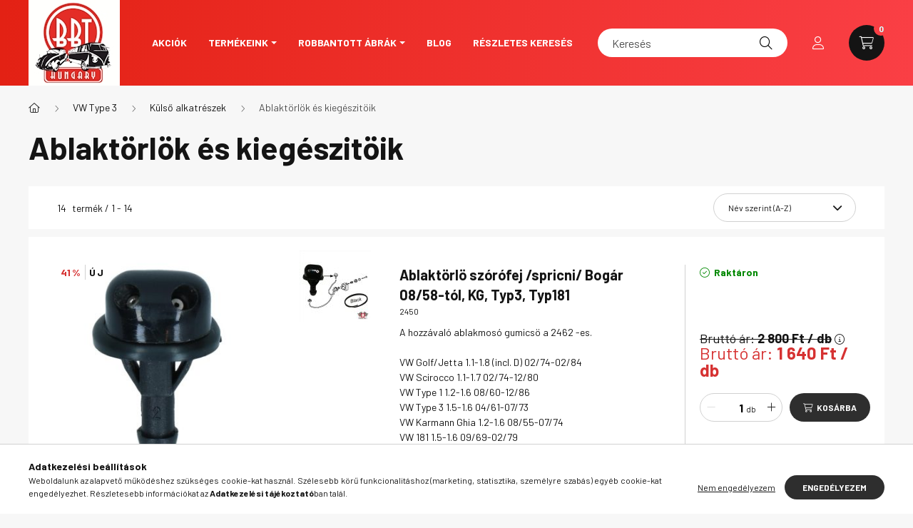

--- FILE ---
content_type: text/html; charset=UTF-8
request_url: https://webshop.bugparts.hu/spl/155792/Ablaktorlok-es-kiegeszitoik
body_size: 28193
content:
<!DOCTYPE html>
<html lang="hu">
    <head>
        <meta charset="utf-8">
<meta name="description" content="Ablaktörlök és kiegészitöik, Külső alkatrészek, VW Type 3, Bug Parts Kft. webáruház">
<meta name="robots" content="index, follow">
<meta http-equiv="X-UA-Compatible" content="IE=Edge">
<meta property="og:site_name" content="Bug Parts Kft. webáruház" />
<meta property="og:title" content="Ablaktörlök és kiegészitöik - Külső alkatrészek - VW Type 3 ">
<meta property="og:description" content="Ablaktörlök és kiegészitöik, Külső alkatrészek, VW Type 3, Bug Parts Kft. webáruház">
<meta property="og:type" content="website">
<meta property="og:url" content="https://webshop.bugparts.hu/spl/155792/Ablaktorlok-es-kiegeszitoik">
<meta name="mobile-web-app-capable" content="yes">
<meta name="apple-mobile-web-app-capable" content="yes">
<meta name="MobileOptimized" content="320">
<meta name="HandheldFriendly" content="true">

<title>Ablaktörlök és kiegészitöik - Külső alkatrészek - VW Type 3 </title>


<script>
var service_type="shop";
var shop_url_main="https://webshop.bugparts.hu";
var actual_lang="hu";
var money_len="0";
var money_thousend=" ";
var money_dec=",";
var shop_id=42218;
var unas_design_url="https:"+"/"+"/"+"webshop.bugparts.hu"+"/"+"!common_design"+"/"+"base"+"/"+"002302"+"/";
var unas_design_code='002302';
var unas_base_design_code='2300';
var unas_design_ver=4;
var unas_design_subver=5;
var unas_shop_url='https://webshop.bugparts.hu';
var responsive="yes";
var price_nullcut_disable=1;
var config_plus=new Array();
config_plus['product_tooltip']=1;
config_plus['cart_fly_id']="cart-box__fly-to-desktop";
config_plus['cart_redirect']=1;
config_plus['cart_refresh_force']="1";
config_plus['money_type']='Ft';
config_plus['money_type_display']='Ft';
var lang_text=new Array();

var UNAS = UNAS || {};
UNAS.shop={"base_url":'https://webshop.bugparts.hu',"domain":'webshop.bugparts.hu',"username":'bugparts.unas.hu',"id":42218,"lang":'hu',"currency_type":'Ft',"currency_code":'HUF',"currency_rate":'1',"currency_length":0,"base_currency_length":0,"canonical_url":'https://webshop.bugparts.hu/spl/155792/Ablaktorlok-es-kiegeszitoik'};
UNAS.design={"code":'002302',"page":'product_list'};
UNAS.api_auth="b565ac18a065a7cfc4ff6042b4eed645";
UNAS.customer={"email":'',"id":0,"group_id":0,"without_registration":0};
UNAS.shop["category_id"]="155792";
UNAS.shop["only_private_customer_can_purchase"] = false;
 

UNAS.text = {
    "button_overlay_close": `Bezár`,
    "popup_window": `Felugró ablak`,
    "list": `lista`,
    "updating_in_progress": `frissítés folyamatban`,
    "updated": `frissítve`,
    "is_opened": `megnyitva`,
    "is_closed": `bezárva`,
    "deleted": `törölve`,
    "consent_granted": `hozzájárulás megadva`,
    "consent_rejected": `hozzájárulás elutasítva`,
    "field_is_incorrect": `mező hibás`,
    "error_title": `Hiba!`,
    "product_variants": `termék változatok`,
    "product_added_to_cart": `A termék a kosárba került`,
    "product_added_to_cart_with_qty_problem": `A termékből csak [qty_added_to_cart] [qty_unit] került kosárba`,
    "product_removed_from_cart": `A termék törölve a kosárból`,
    "reg_title_name": `Név`,
    "reg_title_company_name": `Cégnév`,
    "number_of_items_in_cart": `Kosárban lévő tételek száma`,
    "cart_is_empty": `A kosár üres`,
    "cart_updated": `A kosár frissült`
};


UNAS.text["delete_from_compare"]= `Törlés összehasonlításból`;
UNAS.text["comparison"]= `Összehasonlítás`;

UNAS.text["delete_from_favourites"]= `Törlés a kedvencek közül`;
UNAS.text["add_to_favourites"]= `Kedvencekhez`;






window.lazySizesConfig=window.lazySizesConfig || {};
window.lazySizesConfig.loadMode=1;
window.lazySizesConfig.loadHidden=false;

window.dataLayer = window.dataLayer || [];
function gtag(){dataLayer.push(arguments)};
gtag('js', new Date());
</script>

<script src="https://webshop.bugparts.hu/!common_packages/jquery/jquery-3.2.1.js?mod_time=1683104288"></script>
<script src="https://webshop.bugparts.hu/!common_packages/jquery/plugins/migrate/migrate.js?mod_time=1683104288"></script>
<script src="https://webshop.bugparts.hu/!common_packages/jquery/plugins/autocomplete/autocomplete.js?mod_time=1751452520"></script>
<script src="https://webshop.bugparts.hu/!common_packages/jquery/plugins/tools/overlay/overlay.js?mod_time=1753784914"></script>
<script src="https://webshop.bugparts.hu/!common_packages/jquery/plugins/tools/toolbox/toolbox.expose.js?mod_time=1724313744"></script>
<script src="https://webshop.bugparts.hu/!common_packages/jquery/plugins/lazysizes/lazysizes.min.js?mod_time=1683104288"></script>
<script src="https://webshop.bugparts.hu/!common_packages/jquery/plugins/lazysizes/plugins/bgset/ls.bgset.min.js?mod_time=1752825098"></script>
<script src="https://webshop.bugparts.hu/!common_packages/jquery/own/shop_common/exploded/common.js?mod_time=1764831093"></script>
<script src="https://webshop.bugparts.hu/!common_packages/jquery/own/shop_common/exploded/common_overlay.js?mod_time=1754986322"></script>
<script src="https://webshop.bugparts.hu/!common_packages/jquery/own/shop_common/exploded/common_shop_popup.js?mod_time=1754991412"></script>
<script src="https://webshop.bugparts.hu/!common_packages/jquery/own/shop_common/exploded/page_product_list.js?mod_time=1725525511"></script>
<script src="https://webshop.bugparts.hu/!common_packages/jquery/own/shop_common/exploded/function_favourites.js?mod_time=1725525511"></script>
<script src="https://webshop.bugparts.hu/!common_packages/jquery/own/shop_common/exploded/function_compare.js?mod_time=1751452520"></script>
<script src="https://webshop.bugparts.hu/!common_packages/jquery/own/shop_common/exploded/function_product_print.js?mod_time=1725525511"></script>
<script src="https://webshop.bugparts.hu/!common_packages/jquery/own/shop_common/exploded/function_param_filter.js?mod_time=1764233415"></script>
<script src="https://webshop.bugparts.hu/!common_packages/jquery/plugins/hoverintent/hoverintent.js?mod_time=1683104288"></script>
<script src="https://webshop.bugparts.hu/!common_packages/jquery/own/shop_tooltip/shop_tooltip.js?mod_time=1753441723"></script>
<script src="https://webshop.bugparts.hu/!common_design/base/002300/main.js?mod_time=1754402059"></script>
<script src="https://webshop.bugparts.hu/!common_packages/jquery/plugins/flickity/v3/flickity.pkgd.min.js?mod_time=1753784914"></script>
<script src="https://webshop.bugparts.hu/!common_packages/jquery/plugins/toastr/toastr.min.js?mod_time=1683104288"></script>
<script src="https://webshop.bugparts.hu/!common_packages/jquery/plugins/tippy/popper-2.4.4.min.js?mod_time=1683104288"></script>
<script src="https://webshop.bugparts.hu/!common_packages/jquery/plugins/tippy/tippy-bundle.umd.min.js?mod_time=1683104288"></script>

<link href="https://webshop.bugparts.hu/temp/shop_42218_7f40dfd06cd70e6e059ff0ebbff911f4.css?mod_time=1768734796" rel="stylesheet" type="text/css">

<link href="https://webshop.bugparts.hu/spl/155792/Ablaktorlok-es-kiegeszitoik" rel="canonical">
<link href="https://webshop.bugparts.hu/shop_ordered/42218/design_pic/favicon.ico" rel="shortcut icon">
<script>
        var google_consent=1;
    
        gtag('consent', 'default', {
           'ad_storage': 'denied',
           'ad_user_data': 'denied',
           'ad_personalization': 'denied',
           'analytics_storage': 'denied',
           'functionality_storage': 'denied',
           'personalization_storage': 'denied',
           'security_storage': 'granted'
        });

    
        gtag('consent', 'update', {
           'ad_storage': 'denied',
           'ad_user_data': 'denied',
           'ad_personalization': 'denied',
           'analytics_storage': 'denied',
           'functionality_storage': 'denied',
           'personalization_storage': 'denied',
           'security_storage': 'granted'
        });

        </script>
    

        <meta content="width=device-width, initial-scale=1.0" name="viewport" />
        <link rel="preconnect" href="https://fonts.gstatic.com">
        <link rel="preload" href="https://fonts.googleapis.com/css2?family=Barlow:wght@200;400;700&display=swap" as="style" />
        <link rel="stylesheet" href="https://fonts.googleapis.com/css2?family=Barlow:wght@200;400;700&display=swap" media="print" onload="this.media='all'">
        <noscript>
            <link rel="stylesheet" href="https://fonts.googleapis.com/css2?family=Barlow:wght@200;400;700&display=swap" />
        </noscript>
        
        
        
        
        

        
        
        
        
                    
            
            
            
            
            
            
            
                
                
    
    </head>

                
                
    
    
    
    
    
    
    
    
    
    
                     
    
    
    
    
    <body class='design_ver4 design_subver1 design_subver2 design_subver3 design_subver4 design_subver5' id="ud_shop_art">
    
    <div id="image_to_cart" style="display:none; position:absolute; z-index:100000;"></div>
<div class="overlay_common overlay_warning" id="overlay_cart_add"></div>
<script>$(document).ready(function(){ overlay_init("cart_add",{"onBeforeLoad":false}); });</script>
<div class="overlay_common overlay_dialog" id="overlay_save_filter"></div>
<script>$(document).ready(function(){ overlay_init("save_filter",{"closeOnEsc":true,"closeOnClick":true}); });</script>
<div id="overlay_login_outer"></div>	
	<script>
	$(document).ready(function(){
	    var login_redir_init="";

		$("#overlay_login_outer").overlay({
			onBeforeLoad: function() {
                var login_redir_temp=login_redir_init;
                if (login_redir_act!="") {
                    login_redir_temp=login_redir_act;
                    login_redir_act="";
                }

				                    var temp_href="https://webshop.bugparts.hu/shop_login.php";
                    if (login_redir_temp!="") temp_href=temp_href+"?login_redir="+encodeURIComponent(login_redir_temp);
					location.href=temp_href;
								},
			top: 50,
						closeOnClick: (config_plus['overlay_close_on_click_forced'] === 1),
			onClose: function(event, overlayIndex) {
				$("#login_redir").val("");
			},
			load: false
		});
		
			});
	function overlay_login() {
		$(document).ready(function(){
			$("#overlay_login_outer").overlay().load();
		});
	}
	function overlay_login_remind() {
        if (unas_design_ver >= 5) {
            $("#overlay_remind").overlay().load();
        } else {
            $(document).ready(function () {
                $("#overlay_login_outer").overlay().close();
                setTimeout('$("#overlay_remind").overlay().load();', 250);
            });
        }
	}

    var login_redir_act="";
    function overlay_login_redir(redir) {
        login_redir_act=redir;
        $("#overlay_login_outer").overlay().load();
    }
	</script>  
	<div class="overlay_common overlay_info" id="overlay_remind"></div>
<script>$(document).ready(function(){ overlay_init("remind",[]); });</script>

	<script>
    	function overlay_login_error_remind() {
		$(document).ready(function(){
			load_login=0;
			$("#overlay_error").overlay().close();
			setTimeout('$("#overlay_remind").overlay().load();', 250);	
		});
	}
	</script>  
	<div class="overlay_common overlay_info" id="overlay_newsletter"></div>
<script>$(document).ready(function(){ overlay_init("newsletter",[]); });</script>

<script>
function overlay_newsletter() {
    $(document).ready(function(){
        $("#overlay_newsletter").overlay().load();
    });
}
</script>
<div class="overlay_common overlay_error" id="overlay_script"></div>
<script>$(document).ready(function(){ overlay_init("script",[]); });</script>
    <script>
    $(document).ready(function() {
        $.ajax({
            type: "GET",
            url: "https://webshop.bugparts.hu/shop_ajax/ajax_stat.php",
            data: {master_shop_id:"42218",get_ajax:"1"}
        });
    });
    </script>
    

    <div id="container" class="page_shop_art_155792 nav-position-top text-type--vertical text-type--sticky">
                
                <nav id="nav--mobile-top" class="nav header nav--mobile nav--top d-sm-none js-header">
            <div class="header-inner js-header-inner w-100">
                <div class="d-flex justify-content-center d-sm-none">
                                        <button type="button" class="hamburger__dropdown-btn btn dropdown--btn" id="hamburger__dropdown-btn" aria-label="hamburger button" data-btn-for=".hamburger-box__dropdown">
                        <div class="hamburger">
                            <span class="first-line"></span>
                            <span class="second-line"></span>
                            <span class="last-line"></span>
                        </div>
                    </button>
                                        <button class="search-box__dropdown-btn btn dropdown--btn" aria-label="search button" type="button" data-btn-for=".search-box__dropdown">
                        <span class="search-box__dropdown-btn-icon icon--search"></span>
                    </button>

                    

                    

                                                <button type="button" class="profile__dropdown-btn js-profile-btn btn dropdown--btn" data-orders="https://webshop.bugparts.hu/shop_order_track.php" aria-label="profile button" data-btn-for=".profile__dropdown">
        <span class="profile__dropdown-btn-icon icon--head">
                    </span>
    </button>
    
    
                    <button class="cart-box__dropdown-btn btn dropdown--btn js-cart-box-loaded-by-ajax" aria-label="cart button" type="button" data-btn-for=".cart-box__dropdown">
                        <span class="cart-box__dropdown-btn-icon icon--cart">
                                        <div id="box_cart_content" class="cart-box">    <span class="cart-box__item-num">0</span>
    </div>
    
                        </span>
                    </button>
                </div>
            </div>
        </nav>
                <header class="header header--mobile py-3 px-4 d-flex justify-content-center d-sm-none position-relative">
                <div id="header_logo_img" class="js-element header_logo logo" data-element-name="header_logo">
        <div class="header_logo-img-container">
            <div class="header_logo-img-wrapper">
                                                <a href="https://webshop.bugparts.hu/">                    <picture>
                                                <source srcset="https://webshop.bugparts.hu/!common_design/custom/bugparts.unas.hu/element/layout_hu_header_logo-400x120_1_default.jpg?time=1651153936 1x" />
                        <img                              width="128" height="120"
                                                          src="https://webshop.bugparts.hu/!common_design/custom/bugparts.unas.hu/element/layout_hu_header_logo-400x120_1_default.jpg?time=1651153936"                             
                             alt="Bug Parts Kft. webáruház                        "/>
                    </picture>
                    </a>                                        </div>
        </div>
    </div>

            <div class="js-element header_text_section_2 d-sm-none" data-element-name="header_text_section_2">
            <div class="header_text_section_2-slide slide-1"><p><a href="tel:+3614319748">+36-1-431-9748</a></p></div>
    </div>

        </header>
        <header id="header--desktop" class="header header--desktop d-none d-sm-block js-header">
            <div class="header-inner js-header-inner">
                <div class="container">
                    <div class="header-row position-relative">
                        <div class="row gutters-10 gutters-xl-15 flex-nowrap justify-content-center align-items-center">
                            <div class="header__left col col-lg-auto position-static">
                                <div class="header__left-inner d-flex align-items-center">
                                        <div id="header_logo_img" class="js-element header_logo logo mr-4 mr-xl-0" data-element-name="header_logo">
        <div class="header_logo-img-container">
            <div class="header_logo-img-wrapper">
                                                <a href="https://webshop.bugparts.hu/">                    <picture>
                                                <source srcset="https://webshop.bugparts.hu/!common_design/custom/bugparts.unas.hu/element/layout_hu_header_logo-400x120_1_default.jpg?time=1651153936 1x" />
                        <img                              width="128" height="120"
                                                          src="https://webshop.bugparts.hu/!common_design/custom/bugparts.unas.hu/element/layout_hu_header_logo-400x120_1_default.jpg?time=1651153936"                             
                             alt="Bug Parts Kft. webáruház                        "/>
                    </picture>
                    </a>                                        </div>
        </div>
    </div>

                                                                        <button type="button" class="hamburger__dropdown-btn btn dropdown--btn d-xl-none" id="hamburger__dropdown-btn" aria-label="hamburger button" data-btn-for=".hamburger-box__dropdown">
                                        <div class="hamburger">
                                            <span class="first-line"></span>
                                            <span class="second-line"></span>
                                            <span class="last-line"></span>
                                        </div>
                                        Kategóriák
                                    </button>
                                                                    </div>
                            </div>
                            <div class="header__right col-auto col-lg position-static">
                                <div class="row gutters-10 flex-nowrap align-items-center">
                                                                        <div class="col-auto position-static flex-shrink-1">
                                        <nav class="navbar d-none d-lg-flex navbar-expand navbar-light position-static">
                                                                                        <ul id="nav--cat" class="nav nav--cat js-navbar-nav">
                                                <li class="nav-item dropdown nav--main nav-item--products">
                                                    <a class="nav-link nav-link--products d-none d-xl-flex" href="#" onclick="event.preventDefault();" role="button" data-toggle="dropdown" aria-expanded="false" aria-haspopup="true">
                                                        <div class="hamburger nav-link--hamburger">
                                                            <span class="first-line"></span>
                                                            <span class="second-line"></span>
                                                            <span class="last-line"></span>
                                                        </div>
                                                        Kategóriák
                                                    </a>
                                                    <div id="dropdown-cat"class="dropdown-menu d-lg-none d-xl-block clearfix dropdown--cat dropdown--level-0">
                                                                <ul class="nav-list--0">
        <li id="nav-item-akcio" class="nav-item spec-item js-nav-item-akcio">
                <a class="nav-link" href="https://webshop.bugparts.hu/shop_artspec.php?artspec=1">
                                <span class="nav-link__text">
                Akciók&nbsp;            </span>
                    </a>
            </li>
        <li id="nav-item-778023" class="nav-item dropdown js-nav-item-778023">
                <a class="nav-link arrow-effect-on-hover" href="#" role="button" data-toggle="dropdown" aria-haspopup="true" aria-expanded="false" onclick="handleSub('778023','https://webshop.bugparts.hu/shop_ajax/ajax_box_cat.php?get_ajax=1&type=layout&change_lang=hu&level=1&key=778023&box_var_name=shop_cat&box_var_layout_cache=1&box_var_expand_cache=yes&box_var_expand_cache_name=desktop&box_var_layout_level0=0&box_var_layout_level1=1&box_var_layout=2&box_var_ajax=1&box_var_section=content&box_var_highlight=yes&box_var_type=expand&box_var_div=no');return false;">
                                <span class="nav-link__text">
                 Univerzális termékek&nbsp;            </span>
            <span class="arrow arrow--right"><span></span></span>        </a>
                                <div class="megasubmenu dropdown-menu with-sticky-content">
                <div class="megasubmenu__sticky-content">
                    <div class="loading-spinner"></div>
                </div>
                            </div>
                        </li>
        <li id="nav-item-708741" class="nav-item dropdown js-nav-item-708741">
                <a class="nav-link arrow-effect-on-hover" href="#" role="button" data-toggle="dropdown" aria-haspopup="true" aria-expanded="false" onclick="handleSub('708741','https://webshop.bugparts.hu/shop_ajax/ajax_box_cat.php?get_ajax=1&type=layout&change_lang=hu&level=1&key=708741&box_var_name=shop_cat&box_var_layout_cache=1&box_var_expand_cache=yes&box_var_expand_cache_name=desktop&box_var_layout_level0=0&box_var_layout_level1=1&box_var_layout=2&box_var_ajax=1&box_var_section=content&box_var_highlight=yes&box_var_type=expand&box_var_div=no');return false;">
                                <span class="nav-link__text">
                Bogár&nbsp;            </span>
            <span class="arrow arrow--right"><span></span></span>        </a>
                                <div class="megasubmenu dropdown-menu with-sticky-content">
                <div class="megasubmenu__sticky-content">
                    <div class="loading-spinner"></div>
                </div>
                            </div>
                        </li>
        <li id="nav-item-129045" class="nav-item dropdown js-nav-item-129045">
                <a class="nav-link arrow-effect-on-hover" href="#" role="button" data-toggle="dropdown" aria-haspopup="true" aria-expanded="false" onclick="handleSub('129045','https://webshop.bugparts.hu/shop_ajax/ajax_box_cat.php?get_ajax=1&type=layout&change_lang=hu&level=1&key=129045&box_var_name=shop_cat&box_var_layout_cache=1&box_var_expand_cache=yes&box_var_expand_cache_name=desktop&box_var_layout_level0=0&box_var_layout_level1=1&box_var_layout=2&box_var_ajax=1&box_var_section=content&box_var_highlight=yes&box_var_type=expand&box_var_div=no');return false;">
                                <span class="nav-link__text">
                Karmann Ghia&nbsp;            </span>
            <span class="arrow arrow--right"><span></span></span>        </a>
                                <div class="megasubmenu dropdown-menu with-sticky-content">
                <div class="megasubmenu__sticky-content">
                    <div class="loading-spinner"></div>
                </div>
                            </div>
                        </li>
        <li id="nav-item-656169" class="nav-item dropdown js-nav-item-656169">
                <a class="nav-link arrow-effect-on-hover" href="#" role="button" data-toggle="dropdown" aria-haspopup="true" aria-expanded="false" onclick="handleSub('656169','https://webshop.bugparts.hu/shop_ajax/ajax_box_cat.php?get_ajax=1&type=layout&change_lang=hu&level=1&key=656169&box_var_name=shop_cat&box_var_layout_cache=1&box_var_expand_cache=yes&box_var_expand_cache_name=desktop&box_var_layout_level0=0&box_var_layout_level1=1&box_var_layout=2&box_var_ajax=1&box_var_section=content&box_var_highlight=yes&box_var_type=expand&box_var_div=no');return false;">
                                <span class="nav-link__text">
                Porsche 356&nbsp;            </span>
            <span class="arrow arrow--right"><span></span></span>        </a>
                                <div class="megasubmenu dropdown-menu with-sticky-content">
                <div class="megasubmenu__sticky-content">
                    <div class="loading-spinner"></div>
                </div>
                            </div>
                        </li>
        <li id="nav-item-247828" class="nav-item dropdown js-nav-item-247828">
                <a class="nav-link arrow-effect-on-hover" href="#" role="button" data-toggle="dropdown" aria-haspopup="true" aria-expanded="false" onclick="handleSub('247828','https://webshop.bugparts.hu/shop_ajax/ajax_box_cat.php?get_ajax=1&type=layout&change_lang=hu&level=1&key=247828&box_var_name=shop_cat&box_var_layout_cache=1&box_var_expand_cache=yes&box_var_expand_cache_name=desktop&box_var_layout_level0=0&box_var_layout_level1=1&box_var_layout=2&box_var_ajax=1&box_var_section=content&box_var_highlight=yes&box_var_type=expand&box_var_div=no');return false;">
                                <span class="nav-link__text">
                Porsche 911&nbsp;            </span>
            <span class="arrow arrow--right"><span></span></span>        </a>
                                <div class="megasubmenu dropdown-menu with-sticky-content">
                <div class="megasubmenu__sticky-content">
                    <div class="loading-spinner"></div>
                </div>
                            </div>
                        </li>
        <li id="nav-item-814636" class="nav-item dropdown js-nav-item-814636">
                <a class="nav-link arrow-effect-on-hover" href="#" role="button" data-toggle="dropdown" aria-haspopup="true" aria-expanded="false" onclick="handleSub('814636','https://webshop.bugparts.hu/shop_ajax/ajax_box_cat.php?get_ajax=1&type=layout&change_lang=hu&level=1&key=814636&box_var_name=shop_cat&box_var_layout_cache=1&box_var_expand_cache=yes&box_var_expand_cache_name=desktop&box_var_layout_level0=0&box_var_layout_level1=1&box_var_layout=2&box_var_ajax=1&box_var_section=content&box_var_highlight=yes&box_var_type=expand&box_var_div=no');return false;">
                                <span class="nav-link__text">
                Porsche 912&nbsp;            </span>
            <span class="arrow arrow--right"><span></span></span>        </a>
                                <div class="megasubmenu dropdown-menu with-sticky-content">
                <div class="megasubmenu__sticky-content">
                    <div class="loading-spinner"></div>
                </div>
                            </div>
                        </li>
        <li id="nav-item-705882" class="nav-item dropdown js-nav-item-705882">
                <a class="nav-link arrow-effect-on-hover" href="#" role="button" data-toggle="dropdown" aria-haspopup="true" aria-expanded="false" onclick="handleSub('705882','https://webshop.bugparts.hu/shop_ajax/ajax_box_cat.php?get_ajax=1&type=layout&change_lang=hu&level=1&key=705882&box_var_name=shop_cat&box_var_layout_cache=1&box_var_expand_cache=yes&box_var_expand_cache_name=desktop&box_var_layout_level0=0&box_var_layout_level1=1&box_var_layout=2&box_var_ajax=1&box_var_section=content&box_var_highlight=yes&box_var_type=expand&box_var_div=no');return false;">
                                <span class="nav-link__text">
                Porsche 914&nbsp;            </span>
            <span class="arrow arrow--right"><span></span></span>        </a>
                                <div class="megasubmenu dropdown-menu with-sticky-content">
                <div class="megasubmenu__sticky-content">
                    <div class="loading-spinner"></div>
                </div>
                            </div>
                        </li>
        <li id="nav-item-433615" class="nav-item dropdown js-nav-item-433615">
                <a class="nav-link arrow-effect-on-hover" href="#" role="button" data-toggle="dropdown" aria-haspopup="true" aria-expanded="false" onclick="handleSub('433615','https://webshop.bugparts.hu/shop_ajax/ajax_box_cat.php?get_ajax=1&type=layout&change_lang=hu&level=1&key=433615&box_var_name=shop_cat&box_var_layout_cache=1&box_var_expand_cache=yes&box_var_expand_cache_name=desktop&box_var_layout_level0=0&box_var_layout_level1=1&box_var_layout=2&box_var_ajax=1&box_var_section=content&box_var_highlight=yes&box_var_type=expand&box_var_div=no');return false;">
                                <span class="nav-link__text">
                Porsche 964&nbsp;            </span>
            <span class="arrow arrow--right"><span></span></span>        </a>
                                <div class="megasubmenu dropdown-menu with-sticky-content">
                <div class="megasubmenu__sticky-content">
                    <div class="loading-spinner"></div>
                </div>
                            </div>
                        </li>
        <li id="nav-item-994400" class="nav-item dropdown js-nav-item-994400">
                <a class="nav-link arrow-effect-on-hover" href="#" role="button" data-toggle="dropdown" aria-haspopup="true" aria-expanded="false" onclick="handleSub('994400','https://webshop.bugparts.hu/shop_ajax/ajax_box_cat.php?get_ajax=1&type=layout&change_lang=hu&level=1&key=994400&box_var_name=shop_cat&box_var_layout_cache=1&box_var_expand_cache=yes&box_var_expand_cache_name=desktop&box_var_layout_level0=0&box_var_layout_level1=1&box_var_layout=2&box_var_ajax=1&box_var_section=content&box_var_highlight=yes&box_var_type=expand&box_var_div=no');return false;">
                                <span class="nav-link__text">
                VW Busz 1967-ig T1&nbsp;            </span>
            <span class="arrow arrow--right"><span></span></span>        </a>
                                <div class="megasubmenu dropdown-menu with-sticky-content">
                <div class="megasubmenu__sticky-content">
                    <div class="loading-spinner"></div>
                </div>
                            </div>
                        </li>
        <li id="nav-item-864918" class="nav-item dropdown js-nav-item-864918">
                <a class="nav-link arrow-effect-on-hover" href="#" role="button" data-toggle="dropdown" aria-haspopup="true" aria-expanded="false" onclick="handleSub('864918','https://webshop.bugparts.hu/shop_ajax/ajax_box_cat.php?get_ajax=1&type=layout&change_lang=hu&level=1&key=864918&box_var_name=shop_cat&box_var_layout_cache=1&box_var_expand_cache=yes&box_var_expand_cache_name=desktop&box_var_layout_level0=0&box_var_layout_level1=1&box_var_layout=2&box_var_ajax=1&box_var_section=content&box_var_highlight=yes&box_var_type=expand&box_var_div=no');return false;">
                                <span class="nav-link__text">
                VW Busz 1968-tól T2&nbsp;            </span>
            <span class="arrow arrow--right"><span></span></span>        </a>
                                <div class="megasubmenu dropdown-menu with-sticky-content">
                <div class="megasubmenu__sticky-content">
                    <div class="loading-spinner"></div>
                </div>
                            </div>
                        </li>
        <li id="nav-item-890586" class="nav-item dropdown js-nav-item-890586">
                <a class="nav-link arrow-effect-on-hover" href="#" role="button" data-toggle="dropdown" aria-haspopup="true" aria-expanded="false" onclick="handleSub('890586','https://webshop.bugparts.hu/shop_ajax/ajax_box_cat.php?get_ajax=1&type=layout&change_lang=hu&level=1&key=890586&box_var_name=shop_cat&box_var_layout_cache=1&box_var_expand_cache=yes&box_var_expand_cache_name=desktop&box_var_layout_level0=0&box_var_layout_level1=1&box_var_layout=2&box_var_ajax=1&box_var_section=content&box_var_highlight=yes&box_var_type=expand&box_var_div=no');return false;">
                                <span class="nav-link__text">
                VW Busz Brazil T2&nbsp;            </span>
            <span class="arrow arrow--right"><span></span></span>        </a>
                                <div class="megasubmenu dropdown-menu with-sticky-content">
                <div class="megasubmenu__sticky-content">
                    <div class="loading-spinner"></div>
                </div>
                            </div>
                        </li>
        <li id="nav-item-386099" class="nav-item dropdown js-nav-item-386099">
                <a class="nav-link arrow-effect-on-hover" href="#" role="button" data-toggle="dropdown" aria-haspopup="true" aria-expanded="false" onclick="handleSub('386099','https://webshop.bugparts.hu/shop_ajax/ajax_box_cat.php?get_ajax=1&type=layout&change_lang=hu&level=1&key=386099&box_var_name=shop_cat&box_var_layout_cache=1&box_var_expand_cache=yes&box_var_expand_cache_name=desktop&box_var_layout_level0=0&box_var_layout_level1=1&box_var_layout=2&box_var_ajax=1&box_var_section=content&box_var_highlight=yes&box_var_type=expand&box_var_div=no');return false;">
                                <span class="nav-link__text">
                VW Busz T25 / T3&nbsp;            </span>
            <span class="arrow arrow--right"><span></span></span>        </a>
                                <div class="megasubmenu dropdown-menu with-sticky-content">
                <div class="megasubmenu__sticky-content">
                    <div class="loading-spinner"></div>
                </div>
                            </div>
                        </li>
        <li id="nav-item-678697" class="nav-item dropdown js-nav-item-678697">
                <a class="nav-link arrow-effect-on-hover" href="#" role="button" data-toggle="dropdown" aria-haspopup="true" aria-expanded="false" onclick="handleSub('678697','https://webshop.bugparts.hu/shop_ajax/ajax_box_cat.php?get_ajax=1&type=layout&change_lang=hu&level=1&key=678697&box_var_name=shop_cat&box_var_layout_cache=1&box_var_expand_cache=yes&box_var_expand_cache_name=desktop&box_var_layout_level0=0&box_var_layout_level1=1&box_var_layout=2&box_var_ajax=1&box_var_section=content&box_var_highlight=yes&box_var_type=expand&box_var_div=no');return false;">
                                <span class="nav-link__text">
                VW Busz T3 vízhűtéses&nbsp;            </span>
            <span class="arrow arrow--right"><span></span></span>        </a>
                                <div class="megasubmenu dropdown-menu with-sticky-content">
                <div class="megasubmenu__sticky-content">
                    <div class="loading-spinner"></div>
                </div>
                            </div>
                        </li>
        <li id="nav-item-602485" class="nav-item dropdown js-nav-item-602485">
                <a class="nav-link arrow-effect-on-hover" href="#" role="button" data-toggle="dropdown" aria-haspopup="true" aria-expanded="false" onclick="handleSub('602485','https://webshop.bugparts.hu/shop_ajax/ajax_box_cat.php?get_ajax=1&type=layout&change_lang=hu&level=1&key=602485&box_var_name=shop_cat&box_var_layout_cache=1&box_var_expand_cache=yes&box_var_expand_cache_name=desktop&box_var_layout_level0=0&box_var_layout_level1=1&box_var_layout=2&box_var_ajax=1&box_var_section=content&box_var_highlight=yes&box_var_type=expand&box_var_div=no');return false;">
                                <span class="nav-link__text">
                VW Busz T4&nbsp;            </span>
            <span class="arrow arrow--right"><span></span></span>        </a>
                                <div class="megasubmenu dropdown-menu with-sticky-content">
                <div class="megasubmenu__sticky-content">
                    <div class="loading-spinner"></div>
                </div>
                            </div>
                        </li>
        <li id="nav-item-255307" class="nav-item dropdown js-nav-item-255307">
                <a class="nav-link arrow-effect-on-hover" href="#" role="button" data-toggle="dropdown" aria-haspopup="true" aria-expanded="false" onclick="handleSub('255307','https://webshop.bugparts.hu/shop_ajax/ajax_box_cat.php?get_ajax=1&type=layout&change_lang=hu&level=1&key=255307&box_var_name=shop_cat&box_var_layout_cache=1&box_var_expand_cache=yes&box_var_expand_cache_name=desktop&box_var_layout_level0=0&box_var_layout_level1=1&box_var_layout=2&box_var_ajax=1&box_var_section=content&box_var_highlight=yes&box_var_type=expand&box_var_div=no');return false;">
                                <span class="nav-link__text">
                VW Busz T5&nbsp;            </span>
            <span class="arrow arrow--right"><span></span></span>        </a>
                                <div class="megasubmenu dropdown-menu with-sticky-content">
                <div class="megasubmenu__sticky-content">
                    <div class="loading-spinner"></div>
                </div>
                            </div>
                        </li>
        <li id="nav-item-935359" class="nav-item dropdown js-nav-item-935359">
                <a class="nav-link arrow-effect-on-hover" href="#" role="button" data-toggle="dropdown" aria-haspopup="true" aria-expanded="false" onclick="handleSub('935359','https://webshop.bugparts.hu/shop_ajax/ajax_box_cat.php?get_ajax=1&type=layout&change_lang=hu&level=1&key=935359&box_var_name=shop_cat&box_var_layout_cache=1&box_var_expand_cache=yes&box_var_expand_cache_name=desktop&box_var_layout_level0=0&box_var_layout_level1=1&box_var_layout=2&box_var_ajax=1&box_var_section=content&box_var_highlight=yes&box_var_type=expand&box_var_div=no');return false;">
                                <span class="nav-link__text">
                VW Busz T6&nbsp;            </span>
            <span class="arrow arrow--right"><span></span></span>        </a>
                                <div class="megasubmenu dropdown-menu with-sticky-content">
                <div class="megasubmenu__sticky-content">
                    <div class="loading-spinner"></div>
                </div>
                            </div>
                        </li>
        <li id="nav-item-123139" class="nav-item dropdown js-nav-item-123139">
                <a class="nav-link arrow-effect-on-hover" href="#" role="button" data-toggle="dropdown" aria-haspopup="true" aria-expanded="false" onclick="handleSub('123139','https://webshop.bugparts.hu/shop_ajax/ajax_box_cat.php?get_ajax=1&type=layout&change_lang=hu&level=1&key=123139&box_var_name=shop_cat&box_var_layout_cache=1&box_var_expand_cache=yes&box_var_expand_cache_name=desktop&box_var_layout_level0=0&box_var_layout_level1=1&box_var_layout=2&box_var_ajax=1&box_var_section=content&box_var_highlight=yes&box_var_type=expand&box_var_div=no');return false;">
                                <span class="nav-link__text">
                VW Caddy I.&nbsp;            </span>
            <span class="arrow arrow--right"><span></span></span>        </a>
                                <div class="megasubmenu dropdown-menu with-sticky-content">
                <div class="megasubmenu__sticky-content">
                    <div class="loading-spinner"></div>
                </div>
                            </div>
                        </li>
        <li id="nav-item-512962" class="nav-item dropdown js-nav-item-512962">
                <a class="nav-link arrow-effect-on-hover" href="#" role="button" data-toggle="dropdown" aria-haspopup="true" aria-expanded="false" onclick="handleSub('512962','https://webshop.bugparts.hu/shop_ajax/ajax_box_cat.php?get_ajax=1&type=layout&change_lang=hu&level=1&key=512962&box_var_name=shop_cat&box_var_layout_cache=1&box_var_expand_cache=yes&box_var_expand_cache_name=desktop&box_var_layout_level0=0&box_var_layout_level1=1&box_var_layout=2&box_var_ajax=1&box_var_section=content&box_var_highlight=yes&box_var_type=expand&box_var_div=no');return false;">
                                <span class="nav-link__text">
                VW Corrado 1988-1995.&nbsp;            </span>
            <span class="arrow arrow--right"><span></span></span>        </a>
                                <div class="megasubmenu dropdown-menu with-sticky-content">
                <div class="megasubmenu__sticky-content">
                    <div class="loading-spinner"></div>
                </div>
                            </div>
                        </li>
        <li id="nav-item-720309" class="nav-item dropdown js-nav-item-720309">
                <a class="nav-link arrow-effect-on-hover" href="#" role="button" data-toggle="dropdown" aria-haspopup="true" aria-expanded="false" onclick="handleSub('720309','https://webshop.bugparts.hu/shop_ajax/ajax_box_cat.php?get_ajax=1&type=layout&change_lang=hu&level=1&key=720309&box_var_name=shop_cat&box_var_layout_cache=1&box_var_expand_cache=yes&box_var_expand_cache_name=desktop&box_var_layout_level0=0&box_var_layout_level1=1&box_var_layout=2&box_var_ajax=1&box_var_section=content&box_var_highlight=yes&box_var_type=expand&box_var_div=no');return false;">
                                <span class="nav-link__text">
                VW Golf I. 1983-ig&nbsp;            </span>
            <span class="arrow arrow--right"><span></span></span>        </a>
                                <div class="megasubmenu dropdown-menu with-sticky-content">
                <div class="megasubmenu__sticky-content">
                    <div class="loading-spinner"></div>
                </div>
                            </div>
                        </li>
        <li id="nav-item-359157" class="nav-item dropdown js-nav-item-359157">
                <a class="nav-link arrow-effect-on-hover" href="#" role="button" data-toggle="dropdown" aria-haspopup="true" aria-expanded="false" onclick="handleSub('359157','https://webshop.bugparts.hu/shop_ajax/ajax_box_cat.php?get_ajax=1&type=layout&change_lang=hu&level=1&key=359157&box_var_name=shop_cat&box_var_layout_cache=1&box_var_expand_cache=yes&box_var_expand_cache_name=desktop&box_var_layout_level0=0&box_var_layout_level1=1&box_var_layout=2&box_var_ajax=1&box_var_section=content&box_var_highlight=yes&box_var_type=expand&box_var_div=no');return false;">
                                <span class="nav-link__text">
                VW Golf I. Cabrio 1993-ig&nbsp;            </span>
            <span class="arrow arrow--right"><span></span></span>        </a>
                                <div class="megasubmenu dropdown-menu with-sticky-content">
                <div class="megasubmenu__sticky-content">
                    <div class="loading-spinner"></div>
                </div>
                            </div>
                        </li>
        <li id="nav-item-301226" class="nav-item dropdown js-nav-item-301226">
                <a class="nav-link arrow-effect-on-hover" href="#" role="button" data-toggle="dropdown" aria-haspopup="true" aria-expanded="false" onclick="handleSub('301226','https://webshop.bugparts.hu/shop_ajax/ajax_box_cat.php?get_ajax=1&type=layout&change_lang=hu&level=1&key=301226&box_var_name=shop_cat&box_var_layout_cache=1&box_var_expand_cache=yes&box_var_expand_cache_name=desktop&box_var_layout_level0=0&box_var_layout_level1=1&box_var_layout=2&box_var_ajax=1&box_var_section=content&box_var_highlight=yes&box_var_type=expand&box_var_div=no');return false;">
                                <span class="nav-link__text">
                VW Golf II. 1984-től&nbsp;            </span>
            <span class="arrow arrow--right"><span></span></span>        </a>
                                <div class="megasubmenu dropdown-menu with-sticky-content">
                <div class="megasubmenu__sticky-content">
                    <div class="loading-spinner"></div>
                </div>
                            </div>
                        </li>
        <li id="nav-item-922617" class="nav-item dropdown js-nav-item-922617">
                <a class="nav-link arrow-effect-on-hover" href="#" role="button" data-toggle="dropdown" aria-haspopup="true" aria-expanded="false" onclick="handleSub('922617','https://webshop.bugparts.hu/shop_ajax/ajax_box_cat.php?get_ajax=1&type=layout&change_lang=hu&level=1&key=922617&box_var_name=shop_cat&box_var_layout_cache=1&box_var_expand_cache=yes&box_var_expand_cache_name=desktop&box_var_layout_level0=0&box_var_layout_level1=1&box_var_layout=2&box_var_ajax=1&box_var_section=content&box_var_highlight=yes&box_var_type=expand&box_var_div=no');return false;">
                                <span class="nav-link__text">
                VW Golf III. 2002-ig&nbsp;            </span>
            <span class="arrow arrow--right"><span></span></span>        </a>
                                <div class="megasubmenu dropdown-menu with-sticky-content">
                <div class="megasubmenu__sticky-content">
                    <div class="loading-spinner"></div>
                </div>
                            </div>
                        </li>
        <li id="nav-item-571841" class="nav-item dropdown js-nav-item-571841">
                <a class="nav-link arrow-effect-on-hover" href="#" role="button" data-toggle="dropdown" aria-haspopup="true" aria-expanded="false" onclick="handleSub('571841','https://webshop.bugparts.hu/shop_ajax/ajax_box_cat.php?get_ajax=1&type=layout&change_lang=hu&level=1&key=571841&box_var_name=shop_cat&box_var_layout_cache=1&box_var_expand_cache=yes&box_var_expand_cache_name=desktop&box_var_layout_level0=0&box_var_layout_level1=1&box_var_layout=2&box_var_ajax=1&box_var_section=content&box_var_highlight=yes&box_var_type=expand&box_var_div=no');return false;">
                                <span class="nav-link__text">
                VW Golf IV. 2014-ig&nbsp;            </span>
            <span class="arrow arrow--right"><span></span></span>        </a>
                                <div class="megasubmenu dropdown-menu with-sticky-content">
                <div class="megasubmenu__sticky-content">
                    <div class="loading-spinner"></div>
                </div>
                            </div>
                        </li>
        <li id="nav-item-598950" class="nav-item dropdown js-nav-item-598950">
                <a class="nav-link arrow-effect-on-hover" href="#" role="button" data-toggle="dropdown" aria-haspopup="true" aria-expanded="false" onclick="handleSub('598950','https://webshop.bugparts.hu/shop_ajax/ajax_box_cat.php?get_ajax=1&type=layout&change_lang=hu&level=1&key=598950&box_var_name=shop_cat&box_var_layout_cache=1&box_var_expand_cache=yes&box_var_expand_cache_name=desktop&box_var_layout_level0=0&box_var_layout_level1=1&box_var_layout=2&box_var_ajax=1&box_var_section=content&box_var_highlight=yes&box_var_type=expand&box_var_div=no');return false;">
                                <span class="nav-link__text">
                VW Scirocco&nbsp;            </span>
            <span class="arrow arrow--right"><span></span></span>        </a>
                                <div class="megasubmenu dropdown-menu with-sticky-content">
                <div class="megasubmenu__sticky-content">
                    <div class="loading-spinner"></div>
                </div>
                            </div>
                        </li>
        <li id="nav-item-713952" class="nav-item dropdown js-nav-item-713952">
                <a class="nav-link arrow-effect-on-hover" href="#" role="button" data-toggle="dropdown" aria-haspopup="true" aria-expanded="false" onclick="handleSub('713952','https://webshop.bugparts.hu/shop_ajax/ajax_box_cat.php?get_ajax=1&type=layout&change_lang=hu&level=1&key=713952&box_var_name=shop_cat&box_var_layout_cache=1&box_var_expand_cache=yes&box_var_expand_cache_name=desktop&box_var_layout_level0=0&box_var_layout_level1=1&box_var_layout=2&box_var_ajax=1&box_var_section=content&box_var_highlight=yes&box_var_type=expand&box_var_div=no');return false;">
                                <span class="nav-link__text">
                VW Type 181&nbsp;            </span>
            <span class="arrow arrow--right"><span></span></span>        </a>
                                <div class="megasubmenu dropdown-menu with-sticky-content">
                <div class="megasubmenu__sticky-content">
                    <div class="loading-spinner"></div>
                </div>
                            </div>
                        </li>
        <li id="nav-item-248458" class="nav-item dropdown js-nav-item-248458">
                <a class="nav-link arrow-effect-on-hover" href="#" role="button" data-toggle="dropdown" aria-haspopup="true" aria-expanded="false" onclick="handleSub('248458','https://webshop.bugparts.hu/shop_ajax/ajax_box_cat.php?get_ajax=1&type=layout&change_lang=hu&level=1&key=248458&box_var_name=shop_cat&box_var_layout_cache=1&box_var_expand_cache=yes&box_var_expand_cache_name=desktop&box_var_layout_level0=0&box_var_layout_level1=1&box_var_layout=2&box_var_ajax=1&box_var_section=content&box_var_highlight=yes&box_var_type=expand&box_var_div=no');return false;">
                                <span class="nav-link__text">
                VW Type 3&nbsp;            </span>
            <span class="arrow arrow--right"><span></span></span>        </a>
                                <div class="megasubmenu dropdown-menu with-sticky-content">
                <div class="megasubmenu__sticky-content">
                    <div class="loading-spinner"></div>
                </div>
                            </div>
                        </li>
        <li id="nav-item-668461" class="nav-item dropdown js-nav-item-668461">
                <a class="nav-link arrow-effect-on-hover" href="#" role="button" data-toggle="dropdown" aria-haspopup="true" aria-expanded="false" onclick="handleSub('668461','https://webshop.bugparts.hu/shop_ajax/ajax_box_cat.php?get_ajax=1&type=layout&change_lang=hu&level=1&key=668461&box_var_name=shop_cat&box_var_layout_cache=1&box_var_expand_cache=yes&box_var_expand_cache_name=desktop&box_var_layout_level0=0&box_var_layout_level1=1&box_var_layout=2&box_var_ajax=1&box_var_section=content&box_var_highlight=yes&box_var_type=expand&box_var_div=no');return false;">
                                <span class="nav-link__text">
                VW Type 4&nbsp;            </span>
            <span class="arrow arrow--right"><span></span></span>        </a>
                                <div class="megasubmenu dropdown-menu with-sticky-content">
                <div class="megasubmenu__sticky-content">
                    <div class="loading-spinner"></div>
                </div>
                            </div>
                        </li>
    </ul>

    
                                                    </div>
                                                </li>
                                            </ul>
                                                                                                                                                                    
    <ul id="nav--menu" class="nav nav--menu js-navbar-nav">
                    <li class="nav-item nav--main js-nav-item-314300">
                                <a class="nav-link" href="https://webshop.bugparts.hu/shop_artspec.php?artspec=1">
                                    Akciók
                </a>
                            </li>
                    <li class="nav-item dropdown nav--main js-nav-item-968238">
                                <a class="nav-link dropdown-toggle" href="#" role="button" data-toggle="dropdown" aria-haspopup="true" aria-expanded="false">
                                    Termékeink
                </a>
                                                        
    <ul id="nav--menu" class="dropdown-menu dropdown--menu dropdown-level--1">
                    <li class="nav-item nav--main js-nav-item-892041">
                                <a class="dropdown-item" href="https://webshop.bugparts.hu/sct/0/">
                                    Autóválasztó
                </a>
                            </li>
                    <li class="nav-item nav--main js-nav-item-424284">
                                <a class="dropdown-item" href="https://webshop.bugparts.hu/Ajandektargyak">
                                    Ajándéktárgyak
                </a>
                            </li>
                    <li class="nav-item nav--main js-nav-item-481530">
                                <a class="dropdown-item" href="https://webshop.bugparts.hu/Konyvek-katalogusok-es-ujsagok">
                                    Könyvek, katalógusok és újságok
                </a>
                            </li>
                    <li class="nav-item nav--main js-nav-item-431206">
                                <a class="dropdown-item" href="https://webshop.bugparts.hu/Jatekok">
                                    Játékok
                </a>
                            </li>
                    <li class="nav-item nav--main js-nav-item-631031">
                                <a class="dropdown-item" href="https://webshop.bugparts.hu/Polok">
                                    Pólók
                </a>
                            </li>
                    <li class="nav-item nav--main js-nav-item-408451">
                                <a class="dropdown-item" href="https://webshop.bugparts.hu/Hasznaltcikk-borze">
                                    Használtcikk börze
                </a>
                            </li>
            </ul>

                            </li>
                    <li class="nav-item dropdown nav--main js-nav-item-932944">
                                <a class="nav-link dropdown-toggle" href="#" role="button" data-toggle="dropdown" aria-haspopup="true" aria-expanded="false">
                                    Robbantott ábrák
                </a>
                                                        
    <ul id="nav--menu" class="dropdown-menu dropdown--menu dropdown-level--1">
                    <li class="nav-item nav--main js-nav-item-452502">
                                <a class="dropdown-item" href="https://webshop.bugparts.hu/spg/452502/Elso-futomu">
                                    Első futómű
                </a>
                            </li>
                    <li class="nav-item nav--main js-nav-item-239793">
                                <a class="dropdown-item" href="https://webshop.bugparts.hu/spg/239793/Hatso-futomu">
                                    Hátsó futómű
                </a>
                            </li>
                    <li class="nav-item nav--main js-nav-item-996412">
                                <a class="dropdown-item" href="https://webshop.bugparts.hu/spg/996412/Belter">
                                    Beltér
                </a>
                            </li>
                    <li class="nav-item nav--main js-nav-item-365864">
                                <a class="dropdown-item" href="https://webshop.bugparts.hu/spg/365864/Kulter">
                                    Kültér
                </a>
                            </li>
                    <li class="nav-item nav--main js-nav-item-693727">
                                <a class="dropdown-item" href="https://webshop.bugparts.hu/spg/693727/Karosszeria-elemek">
                                    Karosszéria elemek
                </a>
                            </li>
                    <li class="nav-item nav--main js-nav-item-380363">
                                <a class="dropdown-item" href="https://webshop.bugparts.hu/spg/380363/Motor">
                                    Motor
                </a>
                            </li>
                    <li class="nav-item nav--main js-nav-item-794578">
                                <a class="dropdown-item" href="https://webshop.bugparts.hu/spg/794578/Lengescsillapitok">
                                    Lengéscsillapítók
                </a>
                            </li>
                    <li class="nav-item nav--main js-nav-item-256284">
                                <a class="dropdown-item" href="https://webshop.bugparts.hu/spg/256284/Tablazatok">
                                    Táblázatok
                </a>
                            </li>
            </ul>

                            </li>
                    <li class="nav-item nav--main js-nav-item-930300">
                                <a class="nav-link" href="https://webshop.bugparts.hu/blog">
                                    Blog
                </a>
                            </li>
                    <li class="nav-item nav--main js-nav-item-860711">
                                <a class="nav-link" href="https://webshop.bugparts.hu/shop_searchcomplex.php">
                                    Részletes keresés
                </a>
                            </li>
            </ul>

    
                                                                                    </nav>
                                        <script>
    let addOverflowHidden = function() {
        $('.hamburger-box__dropdown-inner').addClass('overflow-hidden');
    }
    function scrollToBreadcrumb() {
        scrollToElement({ element: '.nav-list-breadcrumb', offset: getVisibleDistanceTillHeaderBottom(), scrollIn: '.hamburger-box__dropdown-inner', container: '.hamburger-box__dropdown-inner', duration: 300,  callback: addOverflowHidden });
    }

    function setHamburgerBoxHeight(height) {
        $('.hamburger-box__dropdown').css('height', height + 80);
    }

    let mobileMenuScrollData = [];

    function handleSub2(thisOpenBtn, id, ajaxUrl) {
        let navItem = $('#nav-item-'+id+'--m');
        let openBtn = $(thisOpenBtn);
        let $thisScrollableNavList = navItem.closest('.nav-list-mobile');
        let thisNavListLevel = $thisScrollableNavList.data("level");

        if (typeof thisNavListLevel !== 'undefined') {
            if (thisNavListLevel == 0) {
                $thisScrollableNavList = navItem.closest('.hamburger-box__dropdown-inner');
            }
            mobileMenuScrollData["level_" + thisNavListLevel + "_position"] = $thisScrollableNavList.scrollTop();
            mobileMenuScrollData["level_" + thisNavListLevel + "_element"] = $thisScrollableNavList;
        }

        if (!navItem.hasClass('ajax-loading')) {
            if (catSubOpen2(openBtn, navItem)) {
                if (ajaxUrl) {
                    if (!navItem.hasClass('ajax-loaded')) {
                        catSubLoad2(navItem, ajaxUrl);
                    } else {
                        scrollToBreadcrumb();
                    }
                } else {
                    scrollToBreadcrumb();
                }
            }
        }
    }
    function catSubOpen2(openBtn,navItem) {
        let thisSubMenu = navItem.find('.nav-list-menu--sub').first();
        let thisParentMenu = navItem.closest('.nav-list-menu');
        thisParentMenu.addClass('hidden');

        if (navItem.hasClass('show')) {
            openBtn.attr('aria-expanded','false');
            navItem.removeClass('show');
            thisSubMenu.removeClass('show');
        } else {
            openBtn.attr('aria-expanded','true');
            navItem.addClass('show');
            thisSubMenu.addClass('show');
            if (window.matchMedia('(min-width: 576px) and (max-width: 1259.8px )').matches) {
                let thisSubMenuHeight = thisSubMenu.outerHeight();
                if (thisSubMenuHeight > 0) {
                    setHamburgerBoxHeight(thisSubMenuHeight);
                }
            }
        }
        return true;
    }
    function catSubLoad2(navItem, ajaxUrl){
        let thisSubMenu = $('.nav-list-menu--sub', navItem);
        $.ajax({
            type: 'GET',
            url: ajaxUrl,
            beforeSend: function(){
                navItem.addClass('ajax-loading');
                setTimeout(function (){
                    if (!navItem.hasClass('ajax-loaded')) {
                        navItem.addClass('ajax-loader');
                        thisSubMenu.addClass('loading');
                    }
                }, 150);
            },
            success:function(data){
                thisSubMenu.html(data);
                $(document).trigger("ajaxCatSubLoaded");

                let thisParentMenu = navItem.closest('.nav-list-menu');
                let thisParentBreadcrumb = thisParentMenu.find('> .nav-list-breadcrumb');

                /* ha már van a szülőnek breadcrumbja, akkor azt hozzáfűzzük a gyerekhez betöltéskor */
                if (thisParentBreadcrumb.length > 0) {
                    let thisParentLink = thisParentBreadcrumb.find('.nav-list-parent-link').clone();
                    let thisSubMenuParentLink = thisSubMenu.find('.nav-list-parent-link');
                    thisParentLink.insertBefore(thisSubMenuParentLink);
                }

                navItem.removeClass('ajax-loading ajax-loader').addClass('ajax-loaded');
                thisSubMenu.removeClass('loading');
                if (window.matchMedia('(min-width: 576px) and (max-width: 1259.8px )').matches) {
                    let thisSubMenuHeight = thisSubMenu.outerHeight();
                    setHamburgerBoxHeight(thisSubMenuHeight);
                }
                scrollToBreadcrumb();
            }
        });
    }
    function catBack(thisBtn) {
        let thisCatLevel = $(thisBtn).closest('.nav-list-menu--sub');
        let thisParentItem = $(thisBtn).closest('.nav-item.show');
        let thisParentMenu = thisParentItem.closest('.nav-list-menu');
        let thisBtnDataBelongs = $(thisBtn).data("belongs-to-level");

        if ( typeof thisBtnDataBelongs !== 'undefined' && thisBtnDataBelongs == 0 ) {
            mobileMenuScrollData["level_0_element"].animate({ scrollTop: mobileMenuScrollData["level_0_position"] }, 0, function() {});
        }

        if (window.matchMedia('(min-width: 576px) and (max-width: 1259.8px )').matches) {
            let thisParentMenuHeight = 0;
            if ( thisParentItem.parent('ul').hasClass('nav-list-mobile--0') ) {
                let sumHeight = 0;
                $( thisParentItem.closest('.hamburger-box__dropdown-nav-lists-wrapper').children() ).each(function() {
                    sumHeight+= $(this).outerHeight(true);
                });
                thisParentMenuHeight = sumHeight;
            } else {
                thisParentMenuHeight = thisParentMenu.outerHeight();
            }
            setHamburgerBoxHeight(thisParentMenuHeight);
        }
        if ( thisParentItem.parent('ul').hasClass('nav-list-mobile--0') ) {
            $('.hamburger-box__dropdown-inner').removeClass('overflow-hidden');
        }
        thisParentMenu.removeClass('hidden');
        thisCatLevel.removeClass('show');
        thisParentItem.removeClass('show');
        thisParentItem.find('.nav-button').attr('aria-expanded','false');
    }

    function handleSub($id, $ajaxUrl) {
        let $navItem = $('#nav-item-'+$id);

        if (!$navItem.hasClass('ajax-loading')) {
            if (catSubOpen($navItem)) {
                if (!$navItem.hasClass('ajax-loaded')) {
                    catSubLoad($id, $ajaxUrl);
                }
            }
        }
    }

    function catSubOpen($navItem) {
        handleCloseDropdowns();
        let thisNavLink = $navItem.find('> .nav-link');
        let thisNavItem = thisNavLink.parent();
        let thisNavbarNav = $('.js-navbar-nav');
        let thisDropdownMenu = thisNavItem.find('.dropdown-menu').first();

        /*remove is-opened class form the rest menus (cat+plus)*/
        thisNavbarNav.find('.show').not(thisNavItem).not('.nav-item--products').not('.dropdown--cat').removeClass('show');

        if (thisNavItem.hasClass('show')) {
            thisNavLink.attr('aria-expanded','false');
            thisNavItem.removeClass('show');
            thisDropdownMenu.removeClass('show');
            $('#dropdown-cat').removeClass('has-opened');
        } else {
            thisNavLink.attr('aria-expanded','true');
            thisNavItem.addClass('show');
            thisDropdownMenu.addClass('show');
            $('#dropdown-cat').addClass('has-opened');
        }
        return true;
    }
    function catSubLoad($id, $ajaxUrl){
        const $navItem = $('#nav-item-'+$id);
        const $thisMegasubmenu = $(".megasubmenu", $navItem);
                const $thisMegasubmenuStickyContent = $(".megasubmenu__sticky-content", $thisMegasubmenu);
        const parentDropdownMenuHeight = $navItem.closest('.dropdown-menu').outerHeight();
        const paddingY = $thisMegasubmenu.outerHeight() - $thisMegasubmenu.height();
        $thisMegasubmenuStickyContent.css('height', parentDropdownMenuHeight - paddingY);
        
        $.ajax({
            type: 'GET',
            url: $ajaxUrl,
            beforeSend: function(){
                $navItem.addClass('ajax-loading');
                setTimeout(function (){
                    if (!$navItem.hasClass('ajax-loaded')) {
                        $navItem.addClass('ajax-loader');
                    }
                }, 150);
            },
            success:function(data){
                                $thisMegasubmenuStickyContent.html(data);
                let $thisScrollContainer = $thisMegasubmenu.find('.megasubmenu__cats-col').first();
                $thisScrollContainer.on('wheel', function(e){
                    e.preventDefault();
                    $(this).scrollLeft($(this).scrollLeft() + e.originalEvent.deltaY);
                });
                                $navItem.removeClass('ajax-loading ajax-loader').addClass('ajax-loaded');
                $(document).trigger("ajaxCatSubLoaded");
            }
        });
    }

    $(document).ready(function () {
         /* KATTINTÁS */

        /* CAT and PLUS menu */
        $('.nav-item.dropdown.nav--main').on('click', '> .nav-link', function(e) {
            e.preventDefault();
            handleCloseDropdowns();

            let thisNavLink = $(this);
            let thisNavLinkLeft = thisNavLink.offset().left;
            let thisNavItem = thisNavLink.parent();
            let thisDropdownMenu = thisNavItem.find('.dropdown-menu').first();
            let thisNavbarNav = $('.js-navbar-nav');

            /* close dropdowns which is not "dropdown cat" always opened */
            thisNavbarNav.find('.show').not('.always-opened').not(thisNavItem).not('.dropdown--cat').removeClass('show');

            /* close cat dropdowns when click not to this link */
            if (!thisNavLink.hasClass('nav-link--products')) {
                handleCloseDropdownCat();
            }

            if (thisNavItem.hasClass('show')) {
                if (thisNavLink.hasClass('nav-link--products') && thisNavItem.hasClass('always-opened')) {
                    $('html').toggleClass('products-dropdown-opened');
                    thisNavItem.toggleClass('force-show');
                }
                if (thisNavLink.hasClass('nav-link--products') && !thisNavItem.hasClass('always-opened')) {
                    $('html').removeClass('products-dropdown-opened');
                    $('#dropdown-cat').removeClass('has-opened');
                }
                if (!thisNavItem.hasClass('always-opened')) {
                    thisNavLink.attr('aria-expanded', 'false');
                    thisNavItem.removeClass('show');
                    thisDropdownMenu.removeClass('show');
                }
            } else {
                if ($headerHeight) {
                    if ( thisNavLink.closest('.nav--menu').length > 0) {
                        thisDropdownMenu.css({
                            top: getVisibleDistanceTillHeaderBottom() + 'px',
                            left: thisNavLinkLeft + 'px'
                        });
                    }
                }
                if (thisNavLink.hasClass('nav-link--products')) {
                    $('html').addClass('products-dropdown-opened');
                }
                thisNavLink.attr('aria-expanded','true');
                thisNavItem.addClass('show');
                thisDropdownMenu.addClass('show');
            }
        });

        /** PLUS MENU SUB **/
        $('.nav-item.dropdown > .dropdown-item').click(function (e) {
            e.preventDefault();
            handleCloseDropdowns();

            let thisNavLink = $(this);
            let thisNavItem = thisNavLink.parent();
            let thisDropdownMenu = thisNavItem.find('.dropdown-menu').first();

            if (thisNavItem.hasClass('show')) {
                thisNavLink.attr('aria-expanded','false');
                thisNavItem.removeClass('show');
                thisDropdownMenu.removeClass('show');
            } else {
                thisNavLink.attr('aria-expanded','true');
                thisNavItem.addClass('show');
                thisDropdownMenu.addClass('show');
            }
        });
            });
</script>                                    </div>
                                                                        <div class="col d-flex justify-content-end align-items-center position-static">
                                        <button class="search-box__dropdown-btn btn dropdown--btn d-xl-none" aria-label="search button" type="button" data-btn-for=".search-box__dropdown">
                                            <span class="search-box__dropdown-btn-icon icon--search"></span>
                                        </button>
                                        <div class="search-box__dropdown dropdown--content dropdown--content-till-lg d-none d-xl-block" data-content-for=".search-box__dropdown-btn" data-content-direction="full">
                                            <button class="search-box__dropdown__btn-close btn-close" data-close-btn-for=".search-box__dropdown" type="button"></button>
                                            <div class="dropdown--content-inner search-box__inner position-relative js-search browser-is-chrome" id="box_search_content2">
    <form name="form_include_search2" id="form_include_search2" action="https://webshop.bugparts.hu/shop_search.php" method="get">
    <div class="box-search-group">
        <input data-stay-visible-breakpoint="1260" id="box_search_input2" class="search-box__input ac_input js-search-input form-control"
               name="search" pattern=".{3,100}" aria-label="Keresés" title="Hosszabb kereső kifejezést írjon be!"
               placeholder="Keresés" type="search" maxlength="100" autocomplete="off" required        >
        <div class="search-box__search-btn-outer input-group-append" title="Keresés">
            <button class="search-box__search-btn" aria-label="Keresés">
                <span class="search-box__search-btn-icon icon--search"></span>
            </button>
        </div>
        <div class="search__loading">
            <div class="loading-spinner--small"></div>
        </div>
    </div>
    <div class="search-box__mask"></div>
    </form>
    <div class="ac_results2"></div>
</div>

                                        </div>
                                                                                        <button type="button" class="profile__dropdown-btn js-profile-btn btn dropdown--btn" data-orders="https://webshop.bugparts.hu/shop_order_track.php" aria-label="profile button" data-btn-for=".profile__dropdown">
        <span class="profile__dropdown-btn-icon icon--head">
                    </span>
    </button>
    
    
                                        <button id="cart-box__fly-to-desktop" class="cart-box__dropdown-btn btn dropdown--btn js-cart-box-loaded-by-ajax" aria-label="cart button" type="button" data-btn-for=".cart-box__dropdown">
                                            <span class="cart-box__dropdown-btn-icon icon--cart">
                                                <span class="cart-box__item-num">-</span>
                                            </span>
                                        </button>
                                    </div>
                                </div>
                            </div>
                        </div>
                    </div>
                </div>
            </div>
        </header>
        
                            
    
        
                <div class="filter-dropdown dropdown--content" data-content-for=".filter-box__dropdown-btn" data-content-direction="left">
            <button class="filter-dropdown__btn-close btn-close" data-close-btn-for=".filter-dropdown" type="button" aria-label="bezár" data-text="bezár"></button>
            <div class="dropdown--content-inner filter-dropdown__inner">
                        
    
            </div>
        </div>
        
                <main class="main">
                <nav id="breadcrumb" aria-label="breadcrumb">
                <div class="container">
                                    <ol class="breadcrumb breadcrumb--mobile level-3">
                <li class="breadcrumb-item">
                                            <a class="breadcrumb--home" href="https://webshop.bugparts.hu/sct/0/" aria-label="Főkategória" title="Főkategória"></a>
                                    </li>
                                                
                                                                                                                                                                                                        <li class="breadcrumb-item">
                    <a href="https://webshop.bugparts.hu/sct/211333/Kulso-alkatreszek">Külső alkatrészek</a>
                </li>
                            </ol>

            <ol class="breadcrumb breadcrumb--desktop level-3">
                <li class="breadcrumb-item">
                                            <a class="breadcrumb--home" href="https://webshop.bugparts.hu/sct/0/" aria-label="Főkategória" title="Főkategória"></a>
                                    </li>
                                    <li class="breadcrumb-item">
                                                    <a href="https://webshop.bugparts.hu/sct/248458/VW-Type-3">VW Type 3</a>
                                            </li>
                                    <li class="breadcrumb-item">
                                                    <a href="https://webshop.bugparts.hu/sct/211333/Kulso-alkatreszek">Külső alkatrészek</a>
                                            </li>
                                    <li class="breadcrumb-item active">
                                                    <span aria-current="page">Ablaktörlök és kiegészitöik</span>
                                            </li>
                            </ol>
            <script>
                function markActiveNavItems() {
                                                                    $(".js-nav-item-248458").addClass("has-active");
                                                                                            $(".js-nav-item-211333").addClass("has-active");
                                                                                            $(".js-nav-item-155792").addClass("active");
                                                            }
                $(document).ready(function(){
                    markActiveNavItems();
                });
                $(document).on("ajaxCatSubLoaded",function(){
                    markActiveNavItems();
                });
            </script>
                    </div>
            </nav>

            
            
                                 <div class="main__title">
        <div class="container">
            <h1 class="main-title">Ablaktörlök és kiegészitöik</h1>
        </div>
    </div>
    
    
            
            <div id="page_art_content" class="page_content">
    
    
                    
    <script>
<!--
function artlist_formsubmit_artlist(cikkname) {
   cart_add(cikkname,"artlist_");
}
$(document).ready(function(){
	select_base_price("artlist_2450",0);
	
	select_base_price("artlist_2450__unas__100",0);
	
	select_base_price("artlist_2425",0);
	
	select_base_price("artlist_2461__unas__12",0);
	
	select_base_price("artlist_2462__unas__110",0);
	
	select_base_price("artlist_2465__unas__500",0);
	
	select_base_price("artlist_2462",0);
	
	select_base_price("artlist_2460",0);
	
	select_base_price("artlist_2402",0);
	
	select_base_price("artlist_2470__unas__005",0);
	
	select_base_price("artlist_2415__unas__100",0);
	
	select_base_price("artlist_2411",0);
	
	select_base_price("artlist_2462__unas__100",0);
	
	select_base_price("artlist_2411__unas__050",0);
	
});
// -->
</script>


            <div id='page_artlist_content' class="page_content product-list-wrapper list-type--2">                     <div class="paging-sorting-ordering paging-sorting-ordering--top">
            <div class="container px-0 px-md-4">
                <div class="paging-sorting-ordering__inner px-4 px-lg-5">
                    <div class="row gutters-10 align-items-center">
                        <div class="col-auto product-num-col font-xs font-md-m py-3">
                            <span class="product-num">14</span>
                            <span class="product-num__text">termék</span>
                                                            <span class="product-num__start">1</span>
                                <span class="product-num__end">14</span>
                                                    </div>

                                                <div class="viewing-sorting--top order-md-3 col-auto d-flex align-items-center my-3 ml-auto">
                                                                                                    <div class="order--top flex-shrink-0">
                                        <form name="form_art_order1" method="post">
<input name="art_order_sent" value="ok" type="hidden">

                                        <div class="order__select-outer form-select-group" title="Sorrend">
                                            <select name="new_art_order" onchange="document.form_art_order1.submit();" class="form-control" aria-label="Sorrend" id="new_art_order_top">
                                                                                                    <option value="popular" >Népszerűség szerint</option>
                                                                                                    <option value="name" selected="selected">Név szerint (A-Z)</option>
                                                                                                    <option value="name_desc" >Név szerint (Z-A)</option>
                                                                                                    <option value="price" >Ár szerint növekvő</option>
                                                                                                    <option value="price_desc" >Ár szerint csökkenő</option>
                                                                                                    <option value="time_desc" >Felvitel szerint (legutolsó az első)</option>
                                                                                                    <option value="time" >Felvitel szerint (legkorábbi az első)</option>
                                                                                            </select>
                                        </div>
                                        </form>

                                    </div>
                                                            </div>
                        
                                            </div>
                </div>
            </div>
        </div>
                        <div class="products-container container px-0 px-md-4">
            <div class="page_artlist_list row gutters-10 products js-products type--2 border-grid-hider">
        
                                                                
                                
	
	

	
	
	
 		
				
	
	


												
										
			<article class="col-12  product js-product has-alt-image js-on-hover-alt-img page_artlist_sku_2450" id="page_artlist_artlist_2450">
				<div class="product__inner">
					<div class="row gutters-10 gutters-xl-20">
						<div class="col-sm-6 col-md-5 col-lg-4 col-xl-5 has-alt-image product__image-col text-center position-relative">
							<div class="product__image-col-inner">
								<div class="row gutters-5 gutters-xl-20 flex-nowrap flex-sm-wrap flex-xl-nowrap">
									<div class="col-9 col-sm-12 col-xl">
										<div class="product__img-outer position-relative text-center">
																								<div class="product-img-wrapper">
												<div class="product__badges">
																																										<div class="product__badge-sale badge badge--sale">
																<span id='price_save_artlist_2450' data-percent="%">41</span>
															</div>
																																																																					<div class="product__badge-new badge badge--new">ÚJ</div>
																																							</div>
																										<a class="product_link_normal" data-sku="2450" href="https://webshop.bugparts.hu/2450/Ablaktorlo-szorofej-spricni-Bogar-08-58-tol-K">
													<img class="product__img product-img js-main-img lazyload" src="https://webshop.bugparts.hu/main_pic/space.gif" width="350" height="350"
														data-src="https://webshop.bugparts.hu/img/42218/2450/350x350,r/2450.jpg?time=1715783695"
														data-src-orig="https://webshop.bugparts.hu/img/42218/2450/350x350,r/2450.jpg?time=1715783695"
																													data-srcset="https://webshop.bugparts.hu/img/42218/2450/490x490,r/2450.jpg?time=1715783695 1.4x"
															data-srcset-orig="https://webshop.bugparts.hu/img/42218/2450/490x490,r/2450.jpg?time=1715783695 1.4x"
														 alt="  Ablaktörlö szórófej /spricni/ Bogár 08/58-tól, KG, Typ3, Typ181" title="  Ablaktörlö szórófej /spricni/ Bogár 08/58-tól, KG, Typ3, Typ181" id="main_image_artlist_2450"/>
													<div class="loading-spinner"></div>
												</a>
											</div>
																							</div>
									</div>
																		<div class="product__alt-images-col mt-sm-3 mt-xl-0 col-3 col-sm-12 col-xl-auto">
										<div class="product__alt-images d-flex gap-10 flex-column flex-sm-row flex-xl-column justify-content-start js-alt-images">
											<div class="product__alt-img-wrap js-alt-img-wrap">
												<img class="product__alt-img js-alt-img lazyload" src="https://webshop.bugparts.hu/main_pic/space.gif" width="100" height="100"
													 data-src="https://webshop.bugparts.hu/img/42218/2450_altpic_1/100x100,r/2450.jpg?time=1715783695"
													 data-src-orig="https://webshop.bugparts.hu/img/42218/2450_altpic_1/350x350,r/2450.jpg?time=1715783695"
													 													 data-srcset="https://webshop.bugparts.hu/img/42218/2450_altpic_1/200x200,r/2450.jpg?time=1715783695 2x"
													 													 													 data-srcset-orig="https://webshop.bugparts.hu/img/42218/2450_altpic_1/490x490,r/2450.jpg?time=1715783695 1.4x"
													  alt="  Ablaktörlö szórófej /spricni/ Bogár 08/58-tól, KG, Typ3, Typ181"
												/>
											</div>
																																</div>
									</div>
																	</div>
							</div>
						</div>
						<div class="col-sm-6 col-md-7 col-lg product__data-col py-3 py-sm-4">
							<div class="product__data h-100 pl-xxl-5">
								<div class="product__name-outer d-flex align-items-baseline">
									<div class="product__name-wrap">
										<h2 class="product__name">
											<a class="product__name-link product_link_normal" data-sku="2450" href="https://webshop.bugparts.hu/2450/Ablaktorlo-szorofej-spricni-Bogar-08-58-tol-K">  Ablaktörlö szórófej /spricni/ Bogár 08/58-tól, KG, Typ3, Typ181</a>
										</h2>
										                                        <div class="product__sku font-s" title="Cikkszám">2450</div>
																													</div>
								</div>

								                                <div class="product__description-short">
                                                                        <div class="read-more">
                                        <div class="read-more__content">A hozzávaló ablakmosó gumicsö a 2462 -es.<br /><br />VW Golf/Jetta	1.1-1.8 (incl. D)	02/74-02/84<br />VW Scirocco	1.1-1.7	02/74-12/80<br />VW Type 1	1.2-1.6	08/60-12/86<br />VW Type 3	1.5-1.6	04/61-07/73<br />VW Karmann Ghia	1.2-1.6	08/55-07/74<br />VW 181	1.5-1.6	09/69-02/79</div>
                                        <button class="read-more__btn btn btn-text arrow-effect-on-hover" type="button"><span class="read-more-text" data-closed="Több" data-opened="Kevesebb"></span><span class="arrow arrow--small arrow--right"><span></span></span></button>
                                    </div>
                                                                    </div>
								
								
								
																							</div>
						</div>
						<div class="col-md-12 col-lg-4 col-xl-3 product__cart-col py-3 py-sm-4">
							<div class="product__cart-inner pl-lg-4 pl-xxl-5 pr-xxl-4 h-100 d-flex flex-column">
																
																<div class="product__badges-2 mb-auto pb-4">
																		<div class="product__stock product-stock on-stock">
											<div class="product__stock-text product-stock-text">
																									<div class="stock__content icon--b-on-stock">
																													<span class="stock__text">Raktáron</span>
																																									</div>
																							</div>
										</div>
									
									
									
																	</div>
								
																	
																	
																										<div class="product__prices-outer mb-4">
																					<div class="product__prices d-flex align-items-baseline has-sale-price">
												<div class="product__prices-wrap with-rrp">
																											<div class="product__price-sale product-price--sale">
															 
															Bruttó ár: <b><span class='price-gross-format'><span id='price_akcio_brutto_artlist_2450' class='price_akcio_brutto_artlist_2450 price-gross'>1 640</span><span class='price-currency'> Ft</span></span> / <span class='price-quantity-unit'>db</span></b>
														</div>
																										<div class="product__price-base product-price--base">
														 <span class="product__price-base-value text-line-through">Bruttó ár: <b><span class='price-gross-format'><span id='price_net_brutto_artlist_2450' class='price_net_brutto_artlist_2450 price-gross'>2 800</span><span class='price-currency'> Ft</span></span> / <span class='price-quantity-unit'>db</span></b></span>&nbsp;<span class="icon--info" data-tippy="Az áthúzott ár az árcsökkentés alkalmazását megelőző 30 nap legalacsonyabb eladási ára."></span>													</div>
												</div>
											</div>
										
																																									
										
                                        									</div>
																	
																	<div class="product__main-wrap">
																				<div class="product__main row gutters-5 justify-content-center align-items-center">
																																																																									<div class="col-auto quantity-unit-type--input has-unit">
														<div class="product__cart-input-outer">
															<div class="product__cart-input-wrap page_qty_input_outer d-inline-flex justify-content-between align-items-baseline h-100 w-100">
																<button type="button" class="qtyminus_common qty_disable mr-auto align-self-center" aria-label="minusz"></button>
																<div class="d-flex h-100 align-items-baseline justify-content-center flex-grow-1">
																	<input name="db_artlist_2450" id="db_artlist_2450" type="number" value="1" class="page_qty_input" step="1" data-min="1" data-max="999999" data-step="1" aria-label="Mennyiség">
																	<label for="db_artlist_2450" class="product__cart-unit" data-unit-desktop="db" data-unit-mobile="db"></label>																</div>
																<button type="button" class="qtyplus_common ml-auto align-self-center" aria-label="plusz"></button>
															</div>
														</div>
													</div>
																																																		<div class="col product__cart-btn-col">
																																								<button class="product__main-btn product__cart-btn btn icon--b-cart" onclick="cart_add('2450','artlist_');" type="button">Kosárba</button>
																									</div>
																					</div>
																			</div>
								
																									<div class="product__funcs">
																					<button class="product__func-btn product__btn-compare page_art_func_compare page_art_func_compare_2450" aria-label="Összehasonlítás"  onclick='popup_compare_dialog("2450");' data-tippy="Összehasonlítás">
												<span class="product__func-icon icon--compare"></span>
											</button>
																																											<button class="product__func-btn favourites-btn page_artdet_func_favourites_2450 page_artdet_func_favourites_outer_2450" id="page_artlist_func_favourites_2450" onclick='add_to_favourites("","2450","page_artlist_func_favourites_2450","page_artlist_func_favourites_outer_2450","871457441");' aria-label="Kedvencekhez" data-tippy="Kedvencekhez">
													<span class="product__func-icon favourites__icon icon--favo"></span>
												</button>
																																										<button class="product__func-btn product__btn-tooltip js-product-tooltip-click" aria-label="Gyorsnézet" data-sku="2450" data-tippy="Gyorsnézet">
												<span class="product__func-icon icon--search-plus"></span>
											</button>
																			</div>
															</div>
						</div>
					</div>
				</div>
			</article>												
										
			<article class="col-12  product js-product has-alt-image js-on-hover-alt-img page_artlist_sku_2450__unas__100" id="page_artlist_artlist_2450__unas__100">
				<div class="product__inner">
					<div class="row gutters-10 gutters-xl-20">
						<div class="col-sm-6 col-md-5 col-lg-4 col-xl-5 has-alt-image product__image-col text-center position-relative">
							<div class="product__image-col-inner">
								<div class="row gutters-5 gutters-xl-20 flex-nowrap flex-sm-wrap flex-xl-nowrap">
									<div class="col-9 col-sm-12 col-xl">
										<div class="product__img-outer position-relative text-center">
																								<div class="product-img-wrapper">
												<div class="product__badges">
																																										<div class="product__badge-sale badge badge--sale">
																<span id='price_save_artlist_2450__unas__100' data-percent="%">14</span>
															</div>
																																																																															</div>
																										<a class="product_link_normal" data-sku="2450-100" href="https://webshop.bugparts.hu/2450-100/Ablaktorlo-szorofej-spricni-krom-Bogar-KG">
													<img class="product__img product-img js-main-img lazyload" src="https://webshop.bugparts.hu/main_pic/space.gif" width="350" height="350"
														data-src="https://webshop.bugparts.hu/img/42218/2450-100/350x350,r/2450-100.jpg?time=1699540291"
														data-src-orig="https://webshop.bugparts.hu/img/42218/2450-100/350x350,r/2450-100.jpg?time=1699540291"
																													data-srcset="https://webshop.bugparts.hu/img/42218/2450-100/490x490,r/2450-100.jpg?time=1699540291 1.4x"
															data-srcset-orig="https://webshop.bugparts.hu/img/42218/2450-100/490x490,r/2450-100.jpg?time=1699540291 1.4x"
														 alt="  Ablaktörlö szórófej (spricni) króm, Bogár, KG, Typ3, Typ181" title="  Ablaktörlö szórófej (spricni) króm, Bogár, KG, Typ3, Typ181" id="main_image_artlist_2450__unas__100"/>
													<div class="loading-spinner"></div>
												</a>
											</div>
																							</div>
									</div>
																		<div class="product__alt-images-col mt-sm-3 mt-xl-0 col-3 col-sm-12 col-xl-auto">
										<div class="product__alt-images d-flex gap-10 flex-column flex-sm-row flex-xl-column justify-content-start js-alt-images">
											<div class="product__alt-img-wrap js-alt-img-wrap">
												<img class="product__alt-img js-alt-img lazyload" src="https://webshop.bugparts.hu/main_pic/space.gif" width="100" height="100"
													 data-src="https://webshop.bugparts.hu/img/42218/2450-100_altpic_1/100x100,r/2450-100.jpg?time=1699540291"
													 data-src-orig="https://webshop.bugparts.hu/img/42218/2450-100_altpic_1/350x350,r/2450-100.jpg?time=1699540291"
													 													 data-srcset="https://webshop.bugparts.hu/img/42218/2450-100_altpic_1/200x200,r/2450-100.jpg?time=1699540291 2x"
													 													 													 data-srcset-orig="https://webshop.bugparts.hu/img/42218/2450-100_altpic_1/490x490,r/2450-100.jpg?time=1699540291 1.4x"
													  alt="  Ablaktörlö szórófej (spricni) króm, Bogár, KG, Typ3, Typ181"
												/>
											</div>
																						<div class="product__alt-img-wrap js-alt-img-wrap ">
												<img class="product__alt-img js-alt-img lazyload" src="https://webshop.bugparts.hu/main_pic/space.gif"
													 data-src="https://webshop.bugparts.hu/img/42218/2450-100_altpic_2/100x100,r/2450-100.jpg?time=1699540291" width="100" height="100"
													 data-src-orig="https://webshop.bugparts.hu/img/42218/2450-100_altpic_2/350x350,r/2450-100.jpg?time=1699540291"
													 													 data-srcset="https://webshop.bugparts.hu/img/42218/2450-100_altpic_2/200x200,r/2450-100.jpg?time=1699540291 2x"
													 													 													 data-srcset-orig="https://webshop.bugparts.hu/img/42218/2450-100_altpic_2/490x490,r/2450-100.jpg?time=1699540291 1.4x"
													  alt="  Ablaktörlö szórófej (spricni) króm, Bogár, KG, Typ3, Typ181"
												/>
											</div>
																																	<div class="product__alt-img-wrap js-alt-img-wrap">
												<img class="product__alt-img js-alt-img lazyload" src="https://webshop.bugparts.hu/main_pic/space.gif"
													 data-src="https://webshop.bugparts.hu/img/42218/2450-100_altpic_3/100x100,r/2450-100.jpg?time=1699540291" width="100" height="100"
													 data-src-orig="https://webshop.bugparts.hu/img/42218/2450-100_altpic_3/350x350,r/2450-100.jpg?time=1699540291"
													 													 data-srcset="https://webshop.bugparts.hu/img/42218/2450-100_altpic_3/200x200,r/2450-100.jpg?time=1699540291 2x"
													 													  alt="  Ablaktörlö szórófej (spricni) króm, Bogár, KG, Typ3, Typ181"
												/>
											</div>
																					</div>
									</div>
																	</div>
							</div>
						</div>
						<div class="col-sm-6 col-md-7 col-lg product__data-col py-3 py-sm-4">
							<div class="product__data h-100 pl-xxl-5">
								<div class="product__name-outer d-flex align-items-baseline">
									<div class="product__name-wrap">
										<h2 class="product__name">
											<a class="product__name-link product_link_normal" data-sku="2450-100" href="https://webshop.bugparts.hu/2450-100/Ablaktorlo-szorofej-spricni-krom-Bogar-KG">  Ablaktörlö szórófej (spricni) króm, Bogár, KG, Typ3, Typ181</a>
										</h2>
										                                        <div class="product__sku font-s" title="Cikkszám">2450-100</div>
																													</div>
								</div>

								                                <div class="product__description-short">
                                                                        <div class="read-more">
                                        <div class="read-more__content">A hozzávaló ablakmosó gumicsö a 2462 -es.</div>
                                        <button class="read-more__btn btn btn-text arrow-effect-on-hover" type="button"><span class="read-more-text" data-closed="Több" data-opened="Kevesebb"></span><span class="arrow arrow--small arrow--right"><span></span></span></button>
                                    </div>
                                                                    </div>
								
								
								
																							</div>
						</div>
						<div class="col-md-12 col-lg-4 col-xl-3 product__cart-col py-3 py-sm-4">
							<div class="product__cart-inner pl-lg-4 pl-xxl-5 pr-xxl-4 h-100 d-flex flex-column">
																
																<div class="product__badges-2 mb-auto pb-4">
																		<div class="product__stock product-stock on-stock">
											<div class="product__stock-text product-stock-text">
																									<div class="stock__content icon--b-on-stock">
																													<span class="stock__text">Raktáron</span>
																																									</div>
																							</div>
										</div>
									
									
									
																	</div>
								
																	
																	
																										<div class="product__prices-outer mb-4">
																					<div class="product__prices d-flex align-items-baseline has-sale-price">
												<div class="product__prices-wrap with-rrp">
																											<div class="product__price-sale product-price--sale">
															 
															Bruttó ár: <b><span class='price-gross-format'><span id='price_akcio_brutto_artlist_2450__unas__100' class='price_akcio_brutto_artlist_2450__unas__100 price-gross'>3 990</span><span class='price-currency'> Ft</span></span> / <span class='price-quantity-unit'>db</span></b>
														</div>
																										<div class="product__price-base product-price--base">
														 <span class="product__price-base-value text-line-through">Bruttó ár: <b><span class='price-gross-format'><span id='price_net_brutto_artlist_2450__unas__100' class='price_net_brutto_artlist_2450__unas__100 price-gross'>4 670</span><span class='price-currency'> Ft</span></span> / <span class='price-quantity-unit'>db</span></b></span>&nbsp;<span class="icon--info" data-tippy="Az áthúzott ár az árcsökkentés alkalmazását megelőző 30 nap legalacsonyabb eladási ára."></span>													</div>
												</div>
											</div>
										
																																									
										
                                        									</div>
																	
																	<div class="product__main-wrap">
																				<div class="product__main row gutters-5 justify-content-center align-items-center">
																																																																									<div class="col-auto quantity-unit-type--input has-unit">
														<div class="product__cart-input-outer">
															<div class="product__cart-input-wrap page_qty_input_outer d-inline-flex justify-content-between align-items-baseline h-100 w-100">
																<button type="button" class="qtyminus_common qty_disable mr-auto align-self-center" aria-label="minusz"></button>
																<div class="d-flex h-100 align-items-baseline justify-content-center flex-grow-1">
																	<input name="db_artlist_2450__unas__100" id="db_artlist_2450__unas__100" type="number" value="1" class="page_qty_input" step="1" data-min="1" data-max="999999" data-step="1" aria-label="Mennyiség">
																	<label for="db_artlist_2450__unas__100" class="product__cart-unit" data-unit-desktop="db" data-unit-mobile="db"></label>																</div>
																<button type="button" class="qtyplus_common ml-auto align-self-center" aria-label="plusz"></button>
															</div>
														</div>
													</div>
																																																		<div class="col product__cart-btn-col">
																																								<button class="product__main-btn product__cart-btn btn icon--b-cart" onclick="cart_add('2450__unas__100','artlist_');" type="button">Kosárba</button>
																									</div>
																					</div>
																			</div>
								
																									<div class="product__funcs">
																					<button class="product__func-btn product__btn-compare page_art_func_compare page_art_func_compare_2450__unas__100" aria-label="Összehasonlítás"  onclick='popup_compare_dialog("2450-100");' data-tippy="Összehasonlítás">
												<span class="product__func-icon icon--compare"></span>
											</button>
																																											<button class="product__func-btn favourites-btn page_artdet_func_favourites_2450__unas__100 page_artdet_func_favourites_outer_2450__unas__100" id="page_artlist_func_favourites_2450__unas__100" onclick='add_to_favourites("","2450-100","page_artlist_func_favourites_2450__unas__100","page_artlist_func_favourites_outer_2450__unas__100","458636116");' aria-label="Kedvencekhez" data-tippy="Kedvencekhez">
													<span class="product__func-icon favourites__icon icon--favo"></span>
												</button>
																																										<button class="product__func-btn product__btn-tooltip js-product-tooltip-click" aria-label="Gyorsnézet" data-sku="2450__unas__100" data-tippy="Gyorsnézet">
												<span class="product__func-icon icon--search-plus"></span>
											</button>
																			</div>
															</div>
						</div>
					</div>
				</div>
			</article>												
										
			<article class="col-12  product js-product has-alt-image js-on-hover-alt-img page_artlist_sku_2425" id="page_artlist_artlist_2425">
				<div class="product__inner">
					<div class="row gutters-10 gutters-xl-20">
						<div class="col-sm-6 col-md-5 col-lg-4 col-xl-5 has-alt-image product__image-col text-center position-relative">
							<div class="product__image-col-inner">
								<div class="row gutters-5 gutters-xl-20 flex-nowrap flex-sm-wrap flex-xl-nowrap">
									<div class="col-9 col-sm-12 col-xl">
										<div class="product__img-outer position-relative text-center">
																								<div class="product-img-wrapper">
												<div class="product__badges">
																																																																																		<div class="product__badge-new badge badge--new">ÚJ</div>
																																							</div>
																										<a class="product_link_normal" data-sku="2425" href="https://webshop.bugparts.hu/2425/Ablaktorlokar-fuzokarika-db-Bogar-12/13/1500">
													<img class="product__img product-img js-main-img lazyload" src="https://webshop.bugparts.hu/main_pic/space.gif" width="350" height="350"
														data-src="https://webshop.bugparts.hu/img/42218/2425/350x350,r/2425.jpg?time=1699536857"
														data-src-orig="https://webshop.bugparts.hu/img/42218/2425/350x350,r/2425.jpg?time=1699536857"
																													data-srcset="https://webshop.bugparts.hu/img/42218/2425/490x490,r/2425.jpg?time=1699536857 1.4x"
															data-srcset-orig="https://webshop.bugparts.hu/img/42218/2425/490x490,r/2425.jpg?time=1699536857 1.4x"
														 alt="  Ablaktörlö tengely átvezetö gumi a karosszérián, db., Bogár 12/13/1500 1302 07/70-, KG 08/69-, T2 08/67-07/79, Typ3, Typ4" title="  Ablaktörlö tengely átvezetö gumi a karosszérián, db., Bogár 12/13/1500 1302 07/70-, KG 08/69-, T2 08/67-07/79, Typ3, Typ4" id="main_image_artlist_2425"/>
													<div class="loading-spinner"></div>
												</a>
											</div>
																							</div>
									</div>
																		<div class="product__alt-images-col mt-sm-3 mt-xl-0 col-3 col-sm-12 col-xl-auto">
										<div class="product__alt-images d-flex gap-10 flex-column flex-sm-row flex-xl-column justify-content-start js-alt-images">
											<div class="product__alt-img-wrap js-alt-img-wrap">
												<img class="product__alt-img js-alt-img lazyload" src="https://webshop.bugparts.hu/main_pic/space.gif" width="100" height="100"
													 data-src="https://webshop.bugparts.hu/img/42218/2425_altpic_1/100x100,r/2425.jpg?time=1699536857"
													 data-src-orig="https://webshop.bugparts.hu/img/42218/2425_altpic_1/350x350,r/2425.jpg?time=1699536857"
													 													 data-srcset="https://webshop.bugparts.hu/img/42218/2425_altpic_1/200x200,r/2425.jpg?time=1699536857 2x"
													 													 													 data-srcset-orig="https://webshop.bugparts.hu/img/42218/2425_altpic_1/490x490,r/2425.jpg?time=1699536857 1.4x"
													  alt="  Ablaktörlö tengely átvezetö gumi a karosszérián, db., Bogár 12/13/1500 1302 07/70-, KG 08/69-, T2 08/67-07/79, Typ3, Typ4"
												/>
											</div>
																						<div class="product__alt-img-wrap js-alt-img-wrap ">
												<img class="product__alt-img js-alt-img lazyload" src="https://webshop.bugparts.hu/main_pic/space.gif"
													 data-src="https://webshop.bugparts.hu/img/42218/2425_altpic_2/100x100,r/2425.jpg?time=1699536857" width="100" height="100"
													 data-src-orig="https://webshop.bugparts.hu/img/42218/2425_altpic_2/350x350,r/2425.jpg?time=1699536857"
													 													 data-srcset="https://webshop.bugparts.hu/img/42218/2425_altpic_2/200x200,r/2425.jpg?time=1699536857 2x"
													 													 													 data-srcset-orig="https://webshop.bugparts.hu/img/42218/2425_altpic_2/490x490,r/2425.jpg?time=1699536857 1.4x"
													  alt="  Ablaktörlö tengely átvezetö gumi a karosszérián, db., Bogár 12/13/1500 1302 07/70-, KG 08/69-, T2 08/67-07/79, Typ3, Typ4"
												/>
											</div>
																																	<div class="product__alt-img-wrap js-alt-img-wrap">
												<img class="product__alt-img js-alt-img lazyload" src="https://webshop.bugparts.hu/main_pic/space.gif"
													 data-src="https://webshop.bugparts.hu/img/42218/2425_altpic_3/100x100,r/2425.jpg?time=1699536857" width="100" height="100"
													 data-src-orig="https://webshop.bugparts.hu/img/42218/2425_altpic_3/350x350,r/2425.jpg?time=1699536857"
													 													 data-srcset="https://webshop.bugparts.hu/img/42218/2425_altpic_3/200x200,r/2425.jpg?time=1699536857 2x"
													 													 													 data-srcset-orig="https://webshop.bugparts.hu/img/42218/2425_altpic_3/490x490,r/2425.jpg?time=1699536857 1.4x"
													  alt="  Ablaktörlö tengely átvezetö gumi a karosszérián, db., Bogár 12/13/1500 1302 07/70-, KG 08/69-, T2 08/67-07/79, Typ3, Typ4"
												/>
											</div>
																					</div>
									</div>
																	</div>
							</div>
						</div>
						<div class="col-sm-6 col-md-7 col-lg product__data-col py-3 py-sm-4">
							<div class="product__data h-100 pl-xxl-5">
								<div class="product__name-outer d-flex align-items-baseline">
									<div class="product__name-wrap">
										<h2 class="product__name">
											<a class="product__name-link product_link_normal" data-sku="2425" href="https://webshop.bugparts.hu/2425/Ablaktorlokar-fuzokarika-db-Bogar-12/13/1500">  Ablaktörlö tengely átvezetö gumi a karosszérián, db., Bogár 12/13/1500 1302 07/70-, KG 08/69-, T2 08/67-07/79, Typ3, Typ4</a>
										</h2>
										                                        <div class="product__sku font-s" title="Cikkszám">2425</div>
																													</div>
								</div>

								                                <div class="product__description-short">
                                                                        <div class="read-more">
                                        <div class="read-more__content">Ez az ablaktörlö tengely tömítögyürüje kívül egy extra ajakkal, belül pedig egy kúpos alakú.<br />A pufferajak gondoskodik arról, hogy a víz kívül maradjon, a kúpos bels? pedig segít az ablaktörl? mechanizmus felszerelésében.</div>
                                        <button class="read-more__btn btn btn-text arrow-effect-on-hover" type="button"><span class="read-more-text" data-closed="Több" data-opened="Kevesebb"></span><span class="arrow arrow--small arrow--right"><span></span></span></button>
                                    </div>
                                                                    </div>
								
								
								
																							</div>
						</div>
						<div class="col-md-12 col-lg-4 col-xl-3 product__cart-col py-3 py-sm-4">
							<div class="product__cart-inner pl-lg-4 pl-xxl-5 pr-xxl-4 h-100 d-flex flex-column">
																
																<div class="product__badges-2 mb-auto pb-4">
																		<div class="product__stock product-stock on-stock">
											<div class="product__stock-text product-stock-text">
																									<div class="stock__content icon--b-on-stock">
																													<span class="stock__text">Raktáron</span>
																																									</div>
																							</div>
										</div>
									
									
									
																	</div>
								
																	
																	
																										<div class="product__prices-outer mb-4">
																					<div class="product__prices d-flex align-items-baseline">
												<div class="product__prices-wrap with-rrp">
																										<div class="product__price-base product-price--base">
														<span class="product__price-base-value">Bruttó ár: <b><span class='price-gross-format'><span id='price_net_brutto_artlist_2425' class='price_net_brutto_artlist_2425 price-gross'>700</span><span class='price-currency'> Ft</span></span> / <span class='price-quantity-unit'>db</span></b></span>													</div>
												</div>
											</div>
										
																																									
										
                                        									</div>
																	
																	<div class="product__main-wrap">
																				<div class="product__main row gutters-5 justify-content-center align-items-center">
																																																																									<div class="col-auto quantity-unit-type--input has-unit">
														<div class="product__cart-input-outer">
															<div class="product__cart-input-wrap page_qty_input_outer d-inline-flex justify-content-between align-items-baseline h-100 w-100">
																<button type="button" class="qtyminus_common qty_disable mr-auto align-self-center" aria-label="minusz"></button>
																<div class="d-flex h-100 align-items-baseline justify-content-center flex-grow-1">
																	<input name="db_artlist_2425" id="db_artlist_2425" type="number" value="1" class="page_qty_input" step="1" data-min="1" data-max="999999" data-step="1" aria-label="Mennyiség">
																	<label for="db_artlist_2425" class="product__cart-unit" data-unit-desktop="db" data-unit-mobile="db"></label>																</div>
																<button type="button" class="qtyplus_common ml-auto align-self-center" aria-label="plusz"></button>
															</div>
														</div>
													</div>
																																																		<div class="col product__cart-btn-col">
																																								<button class="product__main-btn product__cart-btn btn icon--b-cart" onclick="cart_add('2425','artlist_');" type="button">Kosárba</button>
																									</div>
																					</div>
																			</div>
								
																									<div class="product__funcs">
																					<button class="product__func-btn product__btn-compare page_art_func_compare page_art_func_compare_2425" aria-label="Összehasonlítás"  onclick='popup_compare_dialog("2425");' data-tippy="Összehasonlítás">
												<span class="product__func-icon icon--compare"></span>
											</button>
																																											<button class="product__func-btn favourites-btn page_artdet_func_favourites_2425 page_artdet_func_favourites_outer_2425" id="page_artlist_func_favourites_2425" onclick='add_to_favourites("","2425","page_artlist_func_favourites_2425","page_artlist_func_favourites_outer_2425","458833113");' aria-label="Kedvencekhez" data-tippy="Kedvencekhez">
													<span class="product__func-icon favourites__icon icon--favo"></span>
												</button>
																																										<button class="product__func-btn product__btn-tooltip js-product-tooltip-click" aria-label="Gyorsnézet" data-sku="2425" data-tippy="Gyorsnézet">
												<span class="product__func-icon icon--search-plus"></span>
											</button>
																			</div>
															</div>
						</div>
					</div>
				</div>
			</article>												
										
			<article class="col-12  product js-product page_artlist_sku_2461__unas__12" id="page_artlist_artlist_2461__unas__12">
				<div class="product__inner">
					<div class="row gutters-10 gutters-xl-20">
						<div class="col-sm-6 col-md-5 col-lg-4 col-xl-5 product__image-col text-center position-relative">
							<div class="product__image-col-inner">
								<div class="row gutters-5 gutters-xl-20 flex-nowrap flex-sm-wrap flex-xl-nowrap">
									<div class="col-9 col-sm-12 col-xl">
										<div class="product__img-outer position-relative text-center">
																								<div class="product-img-wrapper">
												<div class="product__badges">
																																																																																		<div class="product__badge-new badge badge--new">ÚJ</div>
																																							</div>
																										<a class="product_link_normal" data-sku="2461-12" href="https://webshop.bugparts.hu/2461-12/Univerzalis-12-V-os-ablakmoso-szivattyu-Bo">
													<img class="product__img product-img js-main-img lazyload" src="https://webshop.bugparts.hu/main_pic/space.gif" width="350" height="350"
														data-src="https://webshop.bugparts.hu/img/42218/2461-12/350x350,r/2461-12.jpg?time=1767799819"
														data-src-orig="https://webshop.bugparts.hu/img/42218/2461-12/350x350,r/2461-12.jpg?time=1767799819"
																													data-srcset="https://webshop.bugparts.hu/img/42218/2461-12/490x490,r/2461-12.jpg?time=1767799819 1.4x"
															data-srcset-orig="https://webshop.bugparts.hu/img/42218/2461-12/490x490,r/2461-12.jpg?time=1767799819 1.4x"
														 alt="  Univerzális 12 V-os ablakmosó szivattyú, Bogár 1947-1979, T2 1950-1967, T2 1967-1979" title="  Univerzális 12 V-os ablakmosó szivattyú, Bogár 1947-1979, T2 1950-1967, T2 1967-1979" id="main_image_artlist_2461__unas__12"/>
													<div class="loading-spinner"></div>
												</a>
											</div>
																							</div>
									</div>
																	</div>
							</div>
						</div>
						<div class="col-sm-6 col-md-7 col-lg product__data-col py-3 py-sm-4">
							<div class="product__data h-100 pl-xxl-5">
								<div class="product__name-outer d-flex align-items-baseline">
									<div class="product__name-wrap">
										<h2 class="product__name">
											<a class="product__name-link product_link_normal" data-sku="2461-12" href="https://webshop.bugparts.hu/2461-12/Univerzalis-12-V-os-ablakmoso-szivattyu-Bo">  Univerzális 12 V-os ablakmosó szivattyú, Bogár 1947-1979, T2 1950-1967, T2 1967-1979</a>
										</h2>
										                                        <div class="product__sku font-s" title="Cikkszám">2461-12</div>
																													</div>
								</div>

								                                <div class="product__description-short">
                                                                        <div class="read-more">
                                        <div class="read-more__content">Pneumatikus működést alakít át elektromosra<br />Megőrzi az eredeti ablakmosó tartály megjelenését<br />Könnyen felszerelhető a legtöbb járműre<br /><br />Ez az univerzális 12 voltos szélvédőmosó szivattyú tökéletes a pneumatikus ablakmosó rendszerrel rendelkező klasszikus járművek megbízhatóbb elektromos rendszerre való frissítéséhez. Lehetővé teszi az eredeti ablakmosó tartály megtartását, megőrizve a gyári megjelenést, miközben javítja a funkcionalitást.<br /><br />Ideális restaur...</div>
                                        <button class="read-more__btn btn btn-text arrow-effect-on-hover" type="button"><span class="read-more-text" data-closed="Több" data-opened="Kevesebb"></span><span class="arrow arrow--small arrow--right"><span></span></span></button>
                                    </div>
                                                                    </div>
								
								
								
																							</div>
						</div>
						<div class="col-md-12 col-lg-4 col-xl-3 product__cart-col py-3 py-sm-4">
							<div class="product__cart-inner pl-lg-4 pl-xxl-5 pr-xxl-4 h-100 d-flex flex-column">
																
																<div class="product__badges-2 mb-auto pb-4">
																		<div class="product__stock product-stock to-order">
											<div class="product__stock-text product-stock-text">
																																							<div class="stock__content icon--b-to-order">Rendelhető</div>
																																				</div>
										</div>
									
									
									
																	</div>
								
																	
																	
																										<div class="product__prices-outer mb-4">
																					<div class="product__prices d-flex align-items-baseline">
												<div class="product__prices-wrap with-rrp">
																										<div class="product__price-base product-price--base">
														<span class="product__price-base-value">Bruttó ár: <b><span class='price-gross-format'><span id='price_net_brutto_artlist_2461__unas__12' class='price_net_brutto_artlist_2461__unas__12 price-gross'>7 730</span><span class='price-currency'> Ft</span></span> / <span class='price-quantity-unit'>db</span></b></span>													</div>
												</div>
											</div>
										
																																									
										
                                        									</div>
																	
																	<div class="product__main-wrap">
																				<div class="product__main row gutters-5 justify-content-center align-items-center">
																																																																									<div class="col-auto quantity-unit-type--input has-unit">
														<div class="product__cart-input-outer">
															<div class="product__cart-input-wrap page_qty_input_outer d-inline-flex justify-content-between align-items-baseline h-100 w-100">
																<button type="button" class="qtyminus_common qty_disable mr-auto align-self-center" aria-label="minusz"></button>
																<div class="d-flex h-100 align-items-baseline justify-content-center flex-grow-1">
																	<input name="db_artlist_2461__unas__12" id="db_artlist_2461__unas__12" type="number" value="1" class="page_qty_input" step="1" data-min="1" data-max="999999" data-step="1" aria-label="Mennyiség">
																	<label for="db_artlist_2461__unas__12" class="product__cart-unit" data-unit-desktop="db" data-unit-mobile="db"></label>																</div>
																<button type="button" class="qtyplus_common ml-auto align-self-center" aria-label="plusz"></button>
															</div>
														</div>
													</div>
																																																		<div class="col product__cart-btn-col">
																																								<button class="product__main-btn product__cart-btn btn icon--b-cart" onclick="cart_add('2461__unas__12','artlist_');" type="button">Kosárba</button>
																									</div>
																					</div>
																			</div>
								
																									<div class="product__funcs">
																					<button class="product__func-btn product__btn-compare page_art_func_compare page_art_func_compare_2461__unas__12" aria-label="Összehasonlítás"  onclick='popup_compare_dialog("2461-12");' data-tippy="Összehasonlítás">
												<span class="product__func-icon icon--compare"></span>
											</button>
																																											<button class="product__func-btn favourites-btn page_artdet_func_favourites_2461__unas__12 page_artdet_func_favourites_outer_2461__unas__12" id="page_artlist_func_favourites_2461__unas__12" onclick='add_to_favourites("","2461-12","page_artlist_func_favourites_2461__unas__12","page_artlist_func_favourites_outer_2461__unas__12","1429897906");' aria-label="Kedvencekhez" data-tippy="Kedvencekhez">
													<span class="product__func-icon favourites__icon icon--favo"></span>
												</button>
																																										<button class="product__func-btn product__btn-tooltip js-product-tooltip-click" aria-label="Gyorsnézet" data-sku="2461__unas__12" data-tippy="Gyorsnézet">
												<span class="product__func-icon icon--search-plus"></span>
											</button>
																			</div>
															</div>
						</div>
					</div>
				</div>
			</article>												
										
			<article class="col-12  product js-product has-alt-image js-on-hover-alt-img page_artlist_sku_2462__unas__110" id="page_artlist_artlist_2462__unas__110">
				<div class="product__inner">
					<div class="row gutters-10 gutters-xl-20">
						<div class="col-sm-6 col-md-5 col-lg-4 col-xl-5 has-alt-image product__image-col text-center position-relative">
							<div class="product__image-col-inner">
								<div class="row gutters-5 gutters-xl-20 flex-nowrap flex-sm-wrap flex-xl-nowrap">
									<div class="col-9 col-sm-12 col-xl">
										<div class="product__img-outer position-relative text-center">
																								<div class="product-img-wrapper">
												<div class="product__badges">
																																																																																												</div>
																										<a class="product_link_normal" data-sku="2462-110" href="https://webshop.bugparts.hu/2462-110/Ablakmoso-szivattyu-univerzalis-12-Volt">
													<img class="product__img product-img js-main-img lazyload" src="https://webshop.bugparts.hu/main_pic/space.gif" width="350" height="350"
														data-src="https://webshop.bugparts.hu/img/42218/2462-110/350x350,r/2462-110.jpg?time=1742816068"
														data-src-orig="https://webshop.bugparts.hu/img/42218/2462-110/350x350,r/2462-110.jpg?time=1742816068"
																													data-srcset="https://webshop.bugparts.hu/img/42218/2462-110/490x490,r/2462-110.jpg?time=1742816068 1.4x"
															data-srcset-orig="https://webshop.bugparts.hu/img/42218/2462-110/490x490,r/2462-110.jpg?time=1742816068 1.4x"
														 alt="Ablakmosó szivattyú, univerzális, 12 Volt" title="Ablakmosó szivattyú, univerzális, 12 Volt" id="main_image_artlist_2462__unas__110"/>
													<div class="loading-spinner"></div>
												</a>
											</div>
																							</div>
									</div>
																		<div class="product__alt-images-col mt-sm-3 mt-xl-0 col-3 col-sm-12 col-xl-auto">
										<div class="product__alt-images d-flex gap-10 flex-column flex-sm-row flex-xl-column justify-content-start js-alt-images">
											<div class="product__alt-img-wrap js-alt-img-wrap">
												<img class="product__alt-img js-alt-img lazyload" src="https://webshop.bugparts.hu/main_pic/space.gif" width="100" height="100"
													 data-src="https://webshop.bugparts.hu/img/42218/2462-110_altpic_1/100x100,r/2462-110.jpg?time=1742816068"
													 data-src-orig="https://webshop.bugparts.hu/img/42218/2462-110_altpic_1/350x350,r/2462-110.jpg?time=1742816068"
													 													 data-srcset="https://webshop.bugparts.hu/img/42218/2462-110_altpic_1/200x200,r/2462-110.jpg?time=1742816068 2x"
													 													  alt="Ablakmosó szivattyú, univerzális, 12 Volt"
												/>
											</div>
																																</div>
									</div>
																	</div>
							</div>
						</div>
						<div class="col-sm-6 col-md-7 col-lg product__data-col py-3 py-sm-4">
							<div class="product__data h-100 pl-xxl-5">
								<div class="product__name-outer d-flex align-items-baseline">
									<div class="product__name-wrap">
										<h2 class="product__name">
											<a class="product__name-link product_link_normal" data-sku="2462-110" href="https://webshop.bugparts.hu/2462-110/Ablakmoso-szivattyu-univerzalis-12-Volt">Ablakmosó szivattyú, univerzális, 12 Volt</a>
										</h2>
										                                        <div class="product__sku font-s" title="Cikkszám">2462-110</div>
																													</div>
								</div>

								
								
								
																							</div>
						</div>
						<div class="col-md-12 col-lg-4 col-xl-3 product__cart-col py-3 py-sm-4">
							<div class="product__cart-inner pl-lg-4 pl-xxl-5 pr-xxl-4 h-100 d-flex flex-column">
																
																<div class="product__badges-2 mb-auto pb-4">
																		<div class="product__stock product-stock only_stock_status to-order">
											<div class="product__stock-text product-stock-text">
																																							<div class="stock__content icon--b-to-order">Rendelhető</div>
																																				</div>
										</div>
									
									
									
																	</div>
								
																	
																	
																										<div class="product__prices-outer mb-4">
																					<div class="product__prices d-flex align-items-baseline">
												<div class="product__prices-wrap with-rrp">
																										<div class="product__price-base product-price--base">
														<span class="product__price-base-value">Bruttó ár: <b><span class='price-gross-format'><span id='price_net_brutto_artlist_2462__unas__110' class='price_net_brutto_artlist_2462__unas__110 price-gross'>18 800</span><span class='price-currency'> Ft</span></span> / <span class='price-quantity-unit'>db</span></b></span>													</div>
												</div>
											</div>
										
																																									
										
                                        									</div>
																	
																	<div class="product__main-wrap">
																				<div class="product__main row gutters-5 justify-content-center align-items-center">
																																																																									<div class="col-auto quantity-unit-type--input has-unit">
														<div class="product__cart-input-outer">
															<div class="product__cart-input-wrap page_qty_input_outer d-inline-flex justify-content-between align-items-baseline h-100 w-100">
																<button type="button" class="qtyminus_common qty_disable mr-auto align-self-center" aria-label="minusz"></button>
																<div class="d-flex h-100 align-items-baseline justify-content-center flex-grow-1">
																	<input name="db_artlist_2462__unas__110" id="db_artlist_2462__unas__110" type="number" value="1" class="page_qty_input" step="1" data-min="1" data-max="999999" data-step="1" aria-label="Mennyiség">
																	<label for="db_artlist_2462__unas__110" class="product__cart-unit" data-unit-desktop="db" data-unit-mobile="db"></label>																</div>
																<button type="button" class="qtyplus_common ml-auto align-self-center" aria-label="plusz"></button>
															</div>
														</div>
													</div>
																																																		<div class="col product__cart-btn-col">
																																								<button class="product__main-btn product__cart-btn btn icon--b-cart" onclick="cart_add('2462__unas__110','artlist_');" type="button">Kosárba</button>
																									</div>
																					</div>
																			</div>
								
																									<div class="product__funcs">
																					<button class="product__func-btn product__btn-compare page_art_func_compare page_art_func_compare_2462__unas__110" aria-label="Összehasonlítás"  onclick='popup_compare_dialog("2462-110");' data-tippy="Összehasonlítás">
												<span class="product__func-icon icon--compare"></span>
											</button>
																																											<button class="product__func-btn favourites-btn page_artdet_func_favourites_2462__unas__110 page_artdet_func_favourites_outer_2462__unas__110" id="page_artlist_func_favourites_2462__unas__110" onclick='add_to_favourites("","2462-110","page_artlist_func_favourites_2462__unas__110","page_artlist_func_favourites_outer_2462__unas__110","1189391355");' aria-label="Kedvencekhez" data-tippy="Kedvencekhez">
													<span class="product__func-icon favourites__icon icon--favo"></span>
												</button>
																																										<button class="product__func-btn product__btn-tooltip js-product-tooltip-click" aria-label="Gyorsnézet" data-sku="2462__unas__110" data-tippy="Gyorsnézet">
												<span class="product__func-icon icon--search-plus"></span>
											</button>
																			</div>
															</div>
						</div>
					</div>
				</div>
			</article>												
										
			<article class="col-12  product js-product page_artlist_sku_2465__unas__500" id="page_artlist_artlist_2465__unas__500">
				<div class="product__inner">
					<div class="row gutters-10 gutters-xl-20">
						<div class="col-sm-6 col-md-5 col-lg-4 col-xl-5 product__image-col text-center position-relative">
							<div class="product__image-col-inner">
								<div class="row gutters-5 gutters-xl-20 flex-nowrap flex-sm-wrap flex-xl-nowrap">
									<div class="col-9 col-sm-12 col-xl">
										<div class="product__img-outer position-relative text-center">
																								<div class="product-img-wrapper">
												<div class="product__badges">
																																																																																												</div>
																										<a class="product_link_normal" data-sku="2465-500" href="https://webshop.bugparts.hu/2465-500/Ablakmoso-tartaly-uvegbol-kulonlegesseg">
													<img class="product__img product-img js-main-img lazyload" src="https://webshop.bugparts.hu/main_pic/space.gif" width="350" height="350"
														data-src="https://webshop.bugparts.hu/img/42218/2465-500/350x350,r/2465-500.jpg?time=1652088371"
														data-src-orig="https://webshop.bugparts.hu/img/42218/2465-500/350x350,r/2465-500.jpg?time=1652088371"
																													data-srcset="https://webshop.bugparts.hu/img/42218/2465-500/490x490,r/2465-500.jpg?time=1652088371 1.4x"
															data-srcset-orig="https://webshop.bugparts.hu/img/42218/2465-500/490x490,r/2465-500.jpg?time=1652088371 1.4x"
														 alt="Ablakmosó tartály üvegböl (különlegesség!)" title="Ablakmosó tartály üvegböl (különlegesség!)" id="main_image_artlist_2465__unas__500"/>
													<div class="loading-spinner"></div>
												</a>
											</div>
																							</div>
									</div>
																	</div>
							</div>
						</div>
						<div class="col-sm-6 col-md-7 col-lg product__data-col py-3 py-sm-4">
							<div class="product__data h-100 pl-xxl-5">
								<div class="product__name-outer d-flex align-items-baseline">
									<div class="product__name-wrap">
										<h2 class="product__name">
											<a class="product__name-link product_link_normal" data-sku="2465-500" href="https://webshop.bugparts.hu/2465-500/Ablakmoso-tartaly-uvegbol-kulonlegesseg">Ablakmosó tartály üvegböl (különlegesség!)</a>
										</h2>
										                                        <div class="product__sku font-s" title="Cikkszám">2465-500</div>
																													</div>
								</div>

								                                <div class="product__description-short">
                                                                        <div class="read-more">
                                        <div class="read-more__content">SWF az ötvenes években egy nagyon szép ablakmosó rendszert szállítottak üveges üveggel. Ez az üveg többnyire eltörött vagy elveszett az évek során. Sok fáradságba került a BBT-nek ennek az üvegtartálynak a helyes másolása, de sikerült. Gondoltunk ezeknek a termékeknek a szállítására is, ezért a védelem és a palack könnyen eltörésének elkerülése érdekében fém tartót is utánoztunk. Természetesen a tartót tökéletesen használhatja autójában való összeszereléshez. Az SWF ezt a rendszert a Mercedes...</div>
                                        <button class="read-more__btn btn btn-text arrow-effect-on-hover" type="button"><span class="read-more-text" data-closed="Több" data-opened="Kevesebb"></span><span class="arrow arrow--small arrow--right"><span></span></span></button>
                                    </div>
                                                                    </div>
								
								
								
																							</div>
						</div>
						<div class="col-md-12 col-lg-4 col-xl-3 product__cart-col py-3 py-sm-4">
							<div class="product__cart-inner pl-lg-4 pl-xxl-5 pr-xxl-4 h-100 d-flex flex-column">
																
																<div class="product__badges-2 mb-auto pb-4">
																		<div class="product__stock product-stock only_stock_status to-order">
											<div class="product__stock-text product-stock-text">
																																							<div class="stock__content icon--b-to-order">Rendelhető</div>
																																				</div>
										</div>
									
									
									
																	</div>
								
																	
																	
																										<div class="product__prices-outer mb-4">
																					<div class="product__prices d-flex align-items-baseline">
												<div class="product__prices-wrap with-rrp">
																										<div class="product__price-base product-price--base">
														<span class="product__price-base-value">Bruttó ár: <b><span class='price-gross-format'><span id='price_net_brutto_artlist_2465__unas__500' class='price_net_brutto_artlist_2465__unas__500 price-gross'>47 000</span><span class='price-currency'> Ft</span></span> / <span class='price-quantity-unit'>db</span></b></span>													</div>
												</div>
											</div>
										
																																									
										
                                        									</div>
																	
																	<div class="product__main-wrap">
																				<div class="product__main row gutters-5 justify-content-center align-items-center">
																																																																									<div class="col-auto quantity-unit-type--input has-unit">
														<div class="product__cart-input-outer">
															<div class="product__cart-input-wrap page_qty_input_outer d-inline-flex justify-content-between align-items-baseline h-100 w-100">
																<button type="button" class="qtyminus_common qty_disable mr-auto align-self-center" aria-label="minusz"></button>
																<div class="d-flex h-100 align-items-baseline justify-content-center flex-grow-1">
																	<input name="db_artlist_2465__unas__500" id="db_artlist_2465__unas__500" type="number" value="1" class="page_qty_input" step="1" data-min="1" data-max="999999" data-step="1" aria-label="Mennyiség">
																	<label for="db_artlist_2465__unas__500" class="product__cart-unit" data-unit-desktop="db" data-unit-mobile="db"></label>																</div>
																<button type="button" class="qtyplus_common ml-auto align-self-center" aria-label="plusz"></button>
															</div>
														</div>
													</div>
																																																		<div class="col product__cart-btn-col">
																																								<button class="product__main-btn product__cart-btn btn icon--b-cart" onclick="cart_add('2465__unas__500','artlist_');" type="button">Kosárba</button>
																									</div>
																					</div>
																			</div>
								
																									<div class="product__funcs">
																					<button class="product__func-btn product__btn-compare page_art_func_compare page_art_func_compare_2465__unas__500" aria-label="Összehasonlítás"  onclick='popup_compare_dialog("2465-500");' data-tippy="Összehasonlítás">
												<span class="product__func-icon icon--compare"></span>
											</button>
																																											<button class="product__func-btn favourites-btn page_artdet_func_favourites_2465__unas__500 page_artdet_func_favourites_outer_2465__unas__500" id="page_artlist_func_favourites_2465__unas__500" onclick='add_to_favourites("","2465-500","page_artlist_func_favourites_2465__unas__500","page_artlist_func_favourites_outer_2465__unas__500","458666009");' aria-label="Kedvencekhez" data-tippy="Kedvencekhez">
													<span class="product__func-icon favourites__icon icon--favo"></span>
												</button>
																																										<button class="product__func-btn product__btn-tooltip js-product-tooltip-click" aria-label="Gyorsnézet" data-sku="2465__unas__500" data-tippy="Gyorsnézet">
												<span class="product__func-icon icon--search-plus"></span>
											</button>
																			</div>
															</div>
						</div>
					</div>
				</div>
			</article>												
										
			<article class="col-12  product js-product page_artlist_sku_2462" id="page_artlist_artlist_2462">
				<div class="product__inner">
					<div class="row gutters-10 gutters-xl-20">
						<div class="col-sm-6 col-md-5 col-lg-4 col-xl-5 product__image-col text-center position-relative">
							<div class="product__image-col-inner">
								<div class="row gutters-5 gutters-xl-20 flex-nowrap flex-sm-wrap flex-xl-nowrap">
									<div class="col-9 col-sm-12 col-xl">
										<div class="product__img-outer position-relative text-center">
																								<div class="product-img-wrapper">
												<div class="product__badges">
																																																																																												</div>
																										<a class="product_link_normal" data-sku="2462" href="https://webshop.bugparts.hu/2462/Ablakmosohoz-cso-/meter">
													<img class="product__img product-img js-main-img lazyload" src="https://webshop.bugparts.hu/main_pic/space.gif" width="350" height="350"
														data-src="https://webshop.bugparts.hu/img/42218/2462/350x350,r/2462.jpg?time=1652091131"
														data-src-orig="https://webshop.bugparts.hu/img/42218/2462/350x350,r/2462.jpg?time=1652091131"
																													data-srcset="https://webshop.bugparts.hu/img/42218/2462/490x490,r/2462.jpg?time=1652091131 1.4x"
															data-srcset-orig="https://webshop.bugparts.hu/img/42218/2462/490x490,r/2462.jpg?time=1652091131 1.4x"
														 alt="Ablakmosóhoz csö, /méter" title="Ablakmosóhoz csö, /méter" id="main_image_artlist_2462"/>
													<div class="loading-spinner"></div>
												</a>
											</div>
																							</div>
									</div>
																	</div>
							</div>
						</div>
						<div class="col-sm-6 col-md-7 col-lg product__data-col py-3 py-sm-4">
							<div class="product__data h-100 pl-xxl-5">
								<div class="product__name-outer d-flex align-items-baseline">
									<div class="product__name-wrap">
										<h2 class="product__name">
											<a class="product__name-link product_link_normal" data-sku="2462" href="https://webshop.bugparts.hu/2462/Ablakmosohoz-cso-/meter">Ablakmosóhoz csö, /méter</a>
										</h2>
										                                        <div class="product__sku font-s" title="Cikkszám">2462</div>
																													</div>
								</div>

								                                <div class="product__description-short">
                                                                        <div class="read-more">
                                        <div class="read-more__content">Az ablakmosó tartályhoz a hollandi a 2462-100 as. </div>
                                        <button class="read-more__btn btn btn-text arrow-effect-on-hover" type="button"><span class="read-more-text" data-closed="Több" data-opened="Kevesebb"></span><span class="arrow arrow--small arrow--right"><span></span></span></button>
                                    </div>
                                                                    </div>
								
								
								
																							</div>
						</div>
						<div class="col-md-12 col-lg-4 col-xl-3 product__cart-col py-3 py-sm-4">
							<div class="product__cart-inner pl-lg-4 pl-xxl-5 pr-xxl-4 h-100 d-flex flex-column">
																
																<div class="product__badges-2 mb-auto pb-4">
																		<div class="product__stock product-stock only_stock_status on-stock">
											<div class="product__stock-text product-stock-text">
																									<div class="stock__content icon--b-on-stock">
																													<span class="stock__text">Raktáron</span>
																																									</div>
																							</div>
										</div>
									
									
									
																	</div>
								
																	
																	
																										<div class="product__prices-outer mb-4">
																					<div class="product__prices d-flex align-items-baseline">
												<div class="product__prices-wrap with-rrp">
																										<div class="product__price-base product-price--base">
														<span class="product__price-base-value">Bruttó ár: <b><span class='price-gross-format'><span id='price_net_brutto_artlist_2462' class='price_net_brutto_artlist_2462 price-gross'>700</span><span class='price-currency'> Ft</span></span> / <span class='price-quantity-unit'>folyóméter</span></b></span>													</div>
												</div>
											</div>
										
																																									
										
                                        									</div>
																	
																	<div class="product__main-wrap">
																				<div class="product__main row gutters-5 justify-content-center align-items-center">
																																																																									<div class="col-auto quantity-unit-type--input has-unit">
														<div class="product__cart-input-outer">
															<div class="product__cart-input-wrap page_qty_input_outer d-inline-flex justify-content-between align-items-baseline h-100 w-100">
																<button type="button" class="qtyminus_common qty_disable mr-auto align-self-center" aria-label="minusz"></button>
																<div class="d-flex h-100 align-items-baseline justify-content-center flex-grow-1">
																	<input name="db_artlist_2462" id="db_artlist_2462" type="number" value="1" class="page_qty_input" step="1" data-min="1" data-max="999999" data-step="1" aria-label="Mennyiség">
																	<label for="db_artlist_2462" class="product__cart-unit" data-unit-desktop="folyóm" data-unit-mobile="fo"></label>																</div>
																<button type="button" class="qtyplus_common ml-auto align-self-center" aria-label="plusz"></button>
															</div>
														</div>
													</div>
																																																		<div class="col product__cart-btn-col">
																																								<button class="product__main-btn product__cart-btn btn icon--b-cart" onclick="cart_add('2462','artlist_');" type="button">Kosárba</button>
																									</div>
																					</div>
																			</div>
								
																									<div class="product__funcs">
																					<button class="product__func-btn product__btn-compare page_art_func_compare page_art_func_compare_2462" aria-label="Összehasonlítás"  onclick='popup_compare_dialog("2462");' data-tippy="Összehasonlítás">
												<span class="product__func-icon icon--compare"></span>
											</button>
																																											<button class="product__func-btn favourites-btn page_artdet_func_favourites_2462 page_artdet_func_favourites_outer_2462" id="page_artlist_func_favourites_2462" onclick='add_to_favourites("","2462","page_artlist_func_favourites_2462","page_artlist_func_favourites_outer_2462","458679146");' aria-label="Kedvencekhez" data-tippy="Kedvencekhez">
													<span class="product__func-icon favourites__icon icon--favo"></span>
												</button>
																																										<button class="product__func-btn product__btn-tooltip js-product-tooltip-click" aria-label="Gyorsnézet" data-sku="2462" data-tippy="Gyorsnézet">
												<span class="product__func-icon icon--search-plus"></span>
											</button>
																			</div>
															</div>
						</div>
					</div>
				</div>
			</article>												
										
			<article class="col-12  product js-product has-alt-image js-on-hover-alt-img page_artlist_sku_2460" id="page_artlist_artlist_2460">
				<div class="product__inner">
					<div class="row gutters-10 gutters-xl-20">
						<div class="col-sm-6 col-md-5 col-lg-4 col-xl-5 has-alt-image product__image-col text-center position-relative">
							<div class="product__image-col-inner">
								<div class="row gutters-5 gutters-xl-20 flex-nowrap flex-sm-wrap flex-xl-nowrap">
									<div class="col-9 col-sm-12 col-xl">
										<div class="product__img-outer position-relative text-center">
																								<div class="product-img-wrapper">
												<div class="product__badges">
																																																																																												</div>
																										<a class="product_link_normal" data-sku="2460" href="https://webshop.bugparts.hu/2460/Ablakmosotartaly-sapka-osszekotocsovel-potker">
													<img class="product__img product-img js-main-img lazyload" src="https://webshop.bugparts.hu/main_pic/space.gif" width="350" height="350"
														data-src="https://webshop.bugparts.hu/img/42218/2460/350x350,r/2460.jpg?time=1665147798"
														data-src-orig="https://webshop.bugparts.hu/img/42218/2460/350x350,r/2460.jpg?time=1665147798"
																													data-srcset="https://webshop.bugparts.hu/img/42218/2460/490x490,r/2460.jpg?time=1665147798 1.4x"
															data-srcset-orig="https://webshop.bugparts.hu/img/42218/2460/490x490,r/2460.jpg?time=1665147798 1.4x"
														 alt="  Ablakmosótartály sapka összekötöcsövel (pótkerékhez) Bogár/Typ3, Typ4" title="  Ablakmosótartály sapka összekötöcsövel (pótkerékhez) Bogár/Typ3, Typ4" id="main_image_artlist_2460"/>
													<div class="loading-spinner"></div>
												</a>
											</div>
																							</div>
									</div>
																		<div class="product__alt-images-col mt-sm-3 mt-xl-0 col-3 col-sm-12 col-xl-auto">
										<div class="product__alt-images d-flex gap-10 flex-column flex-sm-row flex-xl-column justify-content-start js-alt-images">
											<div class="product__alt-img-wrap js-alt-img-wrap">
												<img class="product__alt-img js-alt-img lazyload" src="https://webshop.bugparts.hu/main_pic/space.gif" width="100" height="100"
													 data-src="https://webshop.bugparts.hu/img/42218/2460_altpic_1/100x100,r/2460.jpg?time=1665147798"
													 data-src-orig="https://webshop.bugparts.hu/img/42218/2460_altpic_1/350x350,r/2460.jpg?time=1665147798"
													 													 data-srcset="https://webshop.bugparts.hu/img/42218/2460_altpic_1/200x200,r/2460.jpg?time=1665147798 2x"
													 													 													 data-srcset-orig="https://webshop.bugparts.hu/img/42218/2460_altpic_1/490x490,r/2460.jpg?time=1665147798 1.4x"
													  alt="  Ablakmosótartály sapka összekötöcsövel (pótkerékhez) Bogár/Typ3, Typ4"
												/>
											</div>
																						<div class="product__alt-img-wrap js-alt-img-wrap ">
												<img class="product__alt-img js-alt-img lazyload" src="https://webshop.bugparts.hu/main_pic/space.gif"
													 data-src="https://webshop.bugparts.hu/img/42218/2460_altpic_2/100x100,r/2460.jpg?time=1665147798" width="100" height="100"
													 data-src-orig="https://webshop.bugparts.hu/img/42218/2460_altpic_2/350x350,r/2460.jpg?time=1665147798"
													 													 data-srcset="https://webshop.bugparts.hu/img/42218/2460_altpic_2/200x200,r/2460.jpg?time=1665147798 2x"
													 													 													 data-srcset-orig="https://webshop.bugparts.hu/img/42218/2460_altpic_2/490x490,r/2460.jpg?time=1665147798 1.4x"
													  alt="  Ablakmosótartály sapka összekötöcsövel (pótkerékhez) Bogár/Typ3, Typ4"
												/>
											</div>
																																	<div class="product__alt-img-wrap js-alt-img-wrap">
												<img class="product__alt-img js-alt-img lazyload" src="https://webshop.bugparts.hu/main_pic/space.gif"
													 data-src="https://webshop.bugparts.hu/img/42218/2460_altpic_3/100x100,r/2460.jpg?time=1665147798" width="100" height="100"
													 data-src-orig="https://webshop.bugparts.hu/img/42218/2460_altpic_3/350x350,r/2460.jpg?time=1665147798"
													 													 data-srcset="https://webshop.bugparts.hu/img/42218/2460_altpic_3/200x200,r/2460.jpg?time=1665147798 2x"
													 													 													 data-srcset-orig="https://webshop.bugparts.hu/img/42218/2460_altpic_3/490x490,r/2460.jpg?time=1665147798 1.4x"
													  alt="  Ablakmosótartály sapka összekötöcsövel (pótkerékhez) Bogár/Typ3, Typ4"
												/>
											</div>
																					</div>
									</div>
																	</div>
							</div>
						</div>
						<div class="col-sm-6 col-md-7 col-lg product__data-col py-3 py-sm-4">
							<div class="product__data h-100 pl-xxl-5">
								<div class="product__name-outer d-flex align-items-baseline">
									<div class="product__name-wrap">
										<h2 class="product__name">
											<a class="product__name-link product_link_normal" data-sku="2460" href="https://webshop.bugparts.hu/2460/Ablakmosotartaly-sapka-osszekotocsovel-potker">  Ablakmosótartály sapka összekötöcsövel (pótkerékhez) Bogár/Typ3, Typ4</a>
										</h2>
										                                        <div class="product__sku font-s" title="Cikkszám">2460</div>
																													</div>
								</div>

								                                <div class="product__description-short">
                                                                        <div class="read-more">
                                        <div class="read-more__content">Bogár,<br />Type 3<br />Type 4</div>
                                        <button class="read-more__btn btn btn-text arrow-effect-on-hover" type="button"><span class="read-more-text" data-closed="Több" data-opened="Kevesebb"></span><span class="arrow arrow--small arrow--right"><span></span></span></button>
                                    </div>
                                                                    </div>
								
								
								
																							</div>
						</div>
						<div class="col-md-12 col-lg-4 col-xl-3 product__cart-col py-3 py-sm-4">
							<div class="product__cart-inner pl-lg-4 pl-xxl-5 pr-xxl-4 h-100 d-flex flex-column">
																
																<div class="product__badges-2 mb-auto pb-4">
																		<div class="product__stock product-stock only_stock_status on-stock">
											<div class="product__stock-text product-stock-text">
																									<div class="stock__content icon--b-on-stock">
																													<span class="stock__text">Raktáron</span>
																																									</div>
																							</div>
										</div>
									
									
									
																	</div>
								
																	
																	
																										<div class="product__prices-outer mb-4">
																					<div class="product__prices d-flex align-items-baseline">
												<div class="product__prices-wrap with-rrp">
																										<div class="product__price-base product-price--base">
														<span class="product__price-base-value">Bruttó ár: <b><span class='price-gross-format'><span id='price_net_brutto_artlist_2460' class='price_net_brutto_artlist_2460 price-gross'>23 360</span><span class='price-currency'> Ft</span></span> / <span class='price-quantity-unit'>db</span></b></span>													</div>
												</div>
											</div>
										
																																									
										
                                        									</div>
																	
																	<div class="product__main-wrap">
																				<div class="product__main row gutters-5 justify-content-center align-items-center">
																																																																									<div class="col-auto quantity-unit-type--input has-unit">
														<div class="product__cart-input-outer">
															<div class="product__cart-input-wrap page_qty_input_outer d-inline-flex justify-content-between align-items-baseline h-100 w-100">
																<button type="button" class="qtyminus_common qty_disable mr-auto align-self-center" aria-label="minusz"></button>
																<div class="d-flex h-100 align-items-baseline justify-content-center flex-grow-1">
																	<input name="db_artlist_2460" id="db_artlist_2460" type="number" value="1" class="page_qty_input" step="1" data-min="1" data-max="999999" data-step="1" aria-label="Mennyiség">
																	<label for="db_artlist_2460" class="product__cart-unit" data-unit-desktop="db" data-unit-mobile="db"></label>																</div>
																<button type="button" class="qtyplus_common ml-auto align-self-center" aria-label="plusz"></button>
															</div>
														</div>
													</div>
																																																		<div class="col product__cart-btn-col">
																																								<button class="product__main-btn product__cart-btn btn icon--b-cart" onclick="cart_add('2460','artlist_');" type="button">Kosárba</button>
																									</div>
																					</div>
																			</div>
								
																									<div class="product__funcs">
																					<button class="product__func-btn product__btn-compare page_art_func_compare page_art_func_compare_2460" aria-label="Összehasonlítás"  onclick='popup_compare_dialog("2460");' data-tippy="Összehasonlítás">
												<span class="product__func-icon icon--compare"></span>
											</button>
																																											<button class="product__func-btn favourites-btn page_artdet_func_favourites_2460 page_artdet_func_favourites_outer_2460" id="page_artlist_func_favourites_2460" onclick='add_to_favourites("","2460","page_artlist_func_favourites_2460","page_artlist_func_favourites_outer_2460","458684799");' aria-label="Kedvencekhez" data-tippy="Kedvencekhez">
													<span class="product__func-icon favourites__icon icon--favo"></span>
												</button>
																																										<button class="product__func-btn product__btn-tooltip js-product-tooltip-click" aria-label="Gyorsnézet" data-sku="2460" data-tippy="Gyorsnézet">
												<span class="product__func-icon icon--search-plus"></span>
											</button>
																			</div>
															</div>
						</div>
					</div>
				</div>
			</article>												
										
			<article class="col-12  product js-product has-alt-image js-on-hover-alt-img page_artlist_sku_2402" id="page_artlist_artlist_2402">
				<div class="product__inner">
					<div class="row gutters-10 gutters-xl-20">
						<div class="col-sm-6 col-md-5 col-lg-4 col-xl-5 has-alt-image product__image-col text-center position-relative">
							<div class="product__image-col-inner">
								<div class="row gutters-5 gutters-xl-20 flex-nowrap flex-sm-wrap flex-xl-nowrap">
									<div class="col-9 col-sm-12 col-xl">
										<div class="product__img-outer position-relative text-center">
																								<div class="product-img-wrapper">
												<div class="product__badges">
																																																																																												</div>
																										<a class="product_link_normal" data-sku="2402" href="https://webshop.bugparts.hu/2402/Ablaktorlo-lapat-BOSCH-380mm-1303-Typ3">
													<img class="product__img product-img js-main-img lazyload" src="https://webshop.bugparts.hu/main_pic/space.gif" width="350" height="350"
														data-src="https://webshop.bugparts.hu/img/42218/2402/350x350,r/2402.jpg?time=1678743438"
														data-src-orig="https://webshop.bugparts.hu/img/42218/2402/350x350,r/2402.jpg?time=1678743438"
																													data-srcset="https://webshop.bugparts.hu/img/42218/2402/490x490,r/2402.jpg?time=1678743438 1.4x"
															data-srcset-orig="https://webshop.bugparts.hu/img/42218/2402/490x490,r/2402.jpg?time=1678743438 1.4x"
														 alt="Ablaktörlö lapát, BOSCH, 380mm 1303, Typ3" title="Ablaktörlö lapát, BOSCH, 380mm 1303, Typ3" id="main_image_artlist_2402"/>
													<div class="loading-spinner"></div>
												</a>
											</div>
																							</div>
									</div>
																		<div class="product__alt-images-col mt-sm-3 mt-xl-0 col-3 col-sm-12 col-xl-auto">
										<div class="product__alt-images d-flex gap-10 flex-column flex-sm-row flex-xl-column justify-content-start js-alt-images">
											<div class="product__alt-img-wrap js-alt-img-wrap">
												<img class="product__alt-img js-alt-img lazyload" src="https://webshop.bugparts.hu/main_pic/space.gif" width="100" height="100"
													 data-src="https://webshop.bugparts.hu/img/42218/2402_altpic_1/100x100,r/2402.jpg?time=1678743438"
													 data-src-orig="https://webshop.bugparts.hu/img/42218/2402_altpic_1/350x350,r/2402.jpg?time=1678743438"
													 													 data-srcset="https://webshop.bugparts.hu/img/42218/2402_altpic_1/200x200,r/2402.jpg?time=1678743438 2x"
													 													 													 data-srcset-orig="https://webshop.bugparts.hu/img/42218/2402_altpic_1/490x490,r/2402.jpg?time=1678743438 1.4x"
													  alt="Ablaktörlö lapát, BOSCH, 380mm 1303, Typ3"
												/>
											</div>
																																</div>
									</div>
																	</div>
							</div>
						</div>
						<div class="col-sm-6 col-md-7 col-lg product__data-col py-3 py-sm-4">
							<div class="product__data h-100 pl-xxl-5">
								<div class="product__name-outer d-flex align-items-baseline">
									<div class="product__name-wrap">
										<h2 class="product__name">
											<a class="product__name-link product_link_normal" data-sku="2402" href="https://webshop.bugparts.hu/2402/Ablaktorlo-lapat-BOSCH-380mm-1303-Typ3">Ablaktörlö lapát, BOSCH, 380mm 1303, Typ3</a>
										</h2>
										                                        <div class="product__sku font-s" title="Cikkszám">2402</div>
																													</div>
								</div>

								
								
								
																							</div>
						</div>
						<div class="col-md-12 col-lg-4 col-xl-3 product__cart-col py-3 py-sm-4">
							<div class="product__cart-inner pl-lg-4 pl-xxl-5 pr-xxl-4 h-100 d-flex flex-column">
																
																<div class="product__badges-2 mb-auto pb-4">
																		<div class="product__stock product-stock only_stock_status on-stock">
											<div class="product__stock-text product-stock-text">
																									<div class="stock__content icon--b-on-stock">
																													<span class="stock__text">Raktáron</span>
																																									</div>
																							</div>
										</div>
									
									
									
																	</div>
								
																	
																	
																										<div class="product__prices-outer mb-4">
																					<div class="product__prices d-flex align-items-baseline">
												<div class="product__prices-wrap with-rrp">
																										<div class="product__price-base product-price--base">
														<span class="product__price-base-value">Bruttó ár: <b><span class='price-gross-format'><span id='price_net_brutto_artlist_2402' class='price_net_brutto_artlist_2402 price-gross'>14 480</span><span class='price-currency'> Ft</span></span> / <span class='price-quantity-unit'>pár</span></b></span>													</div>
												</div>
											</div>
										
																																									
										
                                        									</div>
																	
																	<div class="product__main-wrap">
																				<div class="product__main row gutters-5 justify-content-center align-items-center">
																																																																									<div class="col-auto quantity-unit-type--input has-unit">
														<div class="product__cart-input-outer">
															<div class="product__cart-input-wrap page_qty_input_outer d-inline-flex justify-content-between align-items-baseline h-100 w-100">
																<button type="button" class="qtyminus_common qty_disable mr-auto align-self-center" aria-label="minusz"></button>
																<div class="d-flex h-100 align-items-baseline justify-content-center flex-grow-1">
																	<input name="db_artlist_2402" id="db_artlist_2402" type="number" value="1" class="page_qty_input" step="1" data-min="1" data-max="999999" data-step="1" aria-label="Mennyiség">
																	<label for="db_artlist_2402" class="product__cart-unit" data-unit-desktop="pár" data-unit-mobile="pá"></label>																</div>
																<button type="button" class="qtyplus_common ml-auto align-self-center" aria-label="plusz"></button>
															</div>
														</div>
													</div>
																																																		<div class="col product__cart-btn-col">
																																								<button class="product__main-btn product__cart-btn btn icon--b-cart" onclick="cart_add('2402','artlist_');" type="button">Kosárba</button>
																									</div>
																					</div>
																			</div>
								
																									<div class="product__funcs">
																					<button class="product__func-btn product__btn-compare page_art_func_compare page_art_func_compare_2402" aria-label="Összehasonlítás"  onclick='popup_compare_dialog("2402");' data-tippy="Összehasonlítás">
												<span class="product__func-icon icon--compare"></span>
											</button>
																																											<button class="product__func-btn favourites-btn page_artdet_func_favourites_2402 page_artdet_func_favourites_outer_2402" id="page_artlist_func_favourites_2402" onclick='add_to_favourites("","2402","page_artlist_func_favourites_2402","page_artlist_func_favourites_outer_2402","508975243");' aria-label="Kedvencekhez" data-tippy="Kedvencekhez">
													<span class="product__func-icon favourites__icon icon--favo"></span>
												</button>
																																										<button class="product__func-btn product__btn-tooltip js-product-tooltip-click" aria-label="Gyorsnézet" data-sku="2402" data-tippy="Gyorsnézet">
												<span class="product__func-icon icon--search-plus"></span>
											</button>
																			</div>
															</div>
						</div>
					</div>
				</div>
			</article>												
										
			<article class="col-12  product js-product has-alt-image js-on-hover-alt-img page_artlist_sku_2470__unas__005" id="page_artlist_artlist_2470__unas__005">
				<div class="product__inner">
					<div class="row gutters-10 gutters-xl-20">
						<div class="col-sm-6 col-md-5 col-lg-4 col-xl-5 has-alt-image product__image-col text-center position-relative">
							<div class="product__image-col-inner">
								<div class="row gutters-5 gutters-xl-20 flex-nowrap flex-sm-wrap flex-xl-nowrap">
									<div class="col-9 col-sm-12 col-xl">
										<div class="product__img-outer position-relative text-center">
																								<div class="product-img-wrapper">
												<div class="product__badges">
																																																																																												</div>
																										<a class="product_link_normal" data-sku="2470-005" href="https://webshop.bugparts.hu/2470-005/Ablaktorlo-motortengely-anyacsavar-Bogar">
													<img class="product__img product-img js-main-img lazyload" src="https://webshop.bugparts.hu/main_pic/space.gif" width="350" height="350"
														data-src="https://webshop.bugparts.hu/img/42218/2470-005/350x350,r/2470-005.jpg?time=1665393789"
														data-src-orig="https://webshop.bugparts.hu/img/42218/2470-005/350x350,r/2470-005.jpg?time=1665393789"
																													data-srcset="https://webshop.bugparts.hu/img/42218/2470-005/490x490,r/2470-005.jpg?time=1665393789 1.4x"
															data-srcset-orig="https://webshop.bugparts.hu/img/42218/2470-005/490x490,r/2470-005.jpg?time=1665393789 1.4x"
														 alt="  Ablaktörlö motortengely anyacsavar, Bogár,Karmann,  T2 Busz 08/69- tól, Typ 3 hoz is jó." title="  Ablaktörlö motortengely anyacsavar, Bogár,Karmann,  T2 Busz 08/69- tól, Typ 3 hoz is jó." id="main_image_artlist_2470__unas__005"/>
													<div class="loading-spinner"></div>
												</a>
											</div>
																							</div>
									</div>
																		<div class="product__alt-images-col mt-sm-3 mt-xl-0 col-3 col-sm-12 col-xl-auto">
										<div class="product__alt-images d-flex gap-10 flex-column flex-sm-row flex-xl-column justify-content-start js-alt-images">
											<div class="product__alt-img-wrap js-alt-img-wrap">
												<img class="product__alt-img js-alt-img lazyload" src="https://webshop.bugparts.hu/main_pic/space.gif" width="100" height="100"
													 data-src="https://webshop.bugparts.hu/img/42218/2470-005_altpic_1/100x100,r/2470-005.jpg?time=1665393789"
													 data-src-orig="https://webshop.bugparts.hu/img/42218/2470-005_altpic_1/350x350,r/2470-005.jpg?time=1665393789"
													 													 data-srcset="https://webshop.bugparts.hu/img/42218/2470-005_altpic_1/200x200,r/2470-005.jpg?time=1665393789 2x"
													 													 													 data-srcset-orig="https://webshop.bugparts.hu/img/42218/2470-005_altpic_1/490x490,r/2470-005.jpg?time=1665393789 1.4x"
													  alt="  Ablaktörlö motortengely anyacsavar, Bogár,Karmann,  T2 Busz 08/69- tól, Typ 3 hoz is jó."
												/>
											</div>
																																</div>
									</div>
																	</div>
							</div>
						</div>
						<div class="col-sm-6 col-md-7 col-lg product__data-col py-3 py-sm-4">
							<div class="product__data h-100 pl-xxl-5">
								<div class="product__name-outer d-flex align-items-baseline">
									<div class="product__name-wrap">
										<h2 class="product__name">
											<a class="product__name-link product_link_normal" data-sku="2470-005" href="https://webshop.bugparts.hu/2470-005/Ablaktorlo-motortengely-anyacsavar-Bogar">  Ablaktörlö motortengely anyacsavar, Bogár,Karmann,  T2 Busz 08/69- tól, Typ 3 hoz is jó.</a>
										</h2>
										                                        <div class="product__sku font-s" title="Cikkszám">2470-005</div>
																													</div>
								</div>

								                                <div class="product__description-short">
                                                                        <div class="read-more">
                                        <div class="read-more__content">Bogár, Karmann Ghia 08/69- <br />Bus 08/67-07/79<br />Type 3,. Typ4, </div>
                                        <button class="read-more__btn btn btn-text arrow-effect-on-hover" type="button"><span class="read-more-text" data-closed="Több" data-opened="Kevesebb"></span><span class="arrow arrow--small arrow--right"><span></span></span></button>
                                    </div>
                                                                    </div>
								
								
								
																							</div>
						</div>
						<div class="col-md-12 col-lg-4 col-xl-3 product__cart-col py-3 py-sm-4">
							<div class="product__cart-inner pl-lg-4 pl-xxl-5 pr-xxl-4 h-100 d-flex flex-column">
																
																<div class="product__badges-2 mb-auto pb-4">
																		<div class="product__stock product-stock only_stock_status on-stock">
											<div class="product__stock-text product-stock-text">
																									<div class="stock__content icon--b-on-stock">
																													<span class="stock__text">Raktáron</span>
																																									</div>
																							</div>
										</div>
									
									
									
																	</div>
								
																	
																	
																										<div class="product__prices-outer mb-4">
																					<div class="product__prices d-flex align-items-baseline">
												<div class="product__prices-wrap with-rrp">
																										<div class="product__price-base product-price--base">
														<span class="product__price-base-value">Bruttó ár: <b><span class='price-gross-format'><span id='price_net_brutto_artlist_2470__unas__005' class='price_net_brutto_artlist_2470__unas__005 price-gross'>930</span><span class='price-currency'> Ft</span></span> / <span class='price-quantity-unit'>db</span></b></span>													</div>
												</div>
											</div>
										
																																									
										
                                        									</div>
																	
																	<div class="product__main-wrap">
																				<div class="product__main row gutters-5 justify-content-center align-items-center">
																																																																									<div class="col-auto quantity-unit-type--input has-unit">
														<div class="product__cart-input-outer">
															<div class="product__cart-input-wrap page_qty_input_outer d-inline-flex justify-content-between align-items-baseline h-100 w-100">
																<button type="button" class="qtyminus_common qty_disable mr-auto align-self-center" aria-label="minusz"></button>
																<div class="d-flex h-100 align-items-baseline justify-content-center flex-grow-1">
																	<input name="db_artlist_2470__unas__005" id="db_artlist_2470__unas__005" type="number" value="1" class="page_qty_input" step="1" data-min="1" data-max="999999" data-step="1" aria-label="Mennyiség">
																	<label for="db_artlist_2470__unas__005" class="product__cart-unit" data-unit-desktop="db" data-unit-mobile="db"></label>																</div>
																<button type="button" class="qtyplus_common ml-auto align-self-center" aria-label="plusz"></button>
															</div>
														</div>
													</div>
																																																		<div class="col product__cart-btn-col">
																																								<button class="product__main-btn product__cart-btn btn icon--b-cart" onclick="cart_add('2470__unas__005','artlist_');" type="button">Kosárba</button>
																									</div>
																					</div>
																			</div>
								
																									<div class="product__funcs">
																					<button class="product__func-btn product__btn-compare page_art_func_compare page_art_func_compare_2470__unas__005" aria-label="Összehasonlítás"  onclick='popup_compare_dialog("2470-005");' data-tippy="Összehasonlítás">
												<span class="product__func-icon icon--compare"></span>
											</button>
																																											<button class="product__func-btn favourites-btn page_artdet_func_favourites_2470__unas__005 page_artdet_func_favourites_outer_2470__unas__005" id="page_artlist_func_favourites_2470__unas__005" onclick='add_to_favourites("","2470-005","page_artlist_func_favourites_2470__unas__005","page_artlist_func_favourites_outer_2470__unas__005","458664798");' aria-label="Kedvencekhez" data-tippy="Kedvencekhez">
													<span class="product__func-icon favourites__icon icon--favo"></span>
												</button>
																																										<button class="product__func-btn product__btn-tooltip js-product-tooltip-click" aria-label="Gyorsnézet" data-sku="2470__unas__005" data-tippy="Gyorsnézet">
												<span class="product__func-icon icon--search-plus"></span>
											</button>
																			</div>
															</div>
						</div>
					</div>
				</div>
			</article>												
										
			<article class="col-12  product js-product has-alt-image js-on-hover-alt-img page_artlist_sku_2415__unas__100" id="page_artlist_artlist_2415__unas__100">
				<div class="product__inner">
					<div class="row gutters-10 gutters-xl-20">
						<div class="col-sm-6 col-md-5 col-lg-4 col-xl-5 has-alt-image product__image-col text-center position-relative">
							<div class="product__image-col-inner">
								<div class="row gutters-5 gutters-xl-20 flex-nowrap flex-sm-wrap flex-xl-nowrap">
									<div class="col-9 col-sm-12 col-xl">
										<div class="product__img-outer position-relative text-center">
																								<div class="product-img-wrapper">
												<div class="product__badges">
																																																																																												</div>
																										<a class="product_link_normal" data-sku="2415-100" href="https://webshop.bugparts.hu/2415-100/Ablaktorlokar-anyacsavar-Bogar-08/69-07/7">
													<img class="product__img product-img js-main-img lazyload" src="https://webshop.bugparts.hu/main_pic/space.gif" width="350" height="350"
														data-src="https://webshop.bugparts.hu/img/42218/2415-100/350x350,r/2415-100.jpg?time=1665066521"
														data-src-orig="https://webshop.bugparts.hu/img/42218/2415-100/350x350,r/2415-100.jpg?time=1665066521"
																													data-srcset="https://webshop.bugparts.hu/img/42218/2415-100/490x490,r/2415-100.jpg?time=1665066521 1.4x"
															data-srcset-orig="https://webshop.bugparts.hu/img/42218/2415-100/490x490,r/2415-100.jpg?time=1665066521 1.4x"
														 alt="  Ablaktörlökar anyacsavar, Bogár 08/69-07/72 és T2 08/68-07/72" title="  Ablaktörlökar anyacsavar, Bogár 08/69-07/72 és T2 08/68-07/72" id="main_image_artlist_2415__unas__100"/>
													<div class="loading-spinner"></div>
												</a>
											</div>
																							</div>
									</div>
																		<div class="product__alt-images-col mt-sm-3 mt-xl-0 col-3 col-sm-12 col-xl-auto">
										<div class="product__alt-images d-flex gap-10 flex-column flex-sm-row flex-xl-column justify-content-start js-alt-images">
											<div class="product__alt-img-wrap js-alt-img-wrap">
												<img class="product__alt-img js-alt-img lazyload" src="https://webshop.bugparts.hu/main_pic/space.gif" width="100" height="100"
													 data-src="https://webshop.bugparts.hu/img/42218/2415-100_altpic_1/100x100,r/2415-100.jpg?time=1665066521"
													 data-src-orig="https://webshop.bugparts.hu/img/42218/2415-100_altpic_1/350x350,r/2415-100.jpg?time=1665066521"
													 													 data-srcset="https://webshop.bugparts.hu/img/42218/2415-100_altpic_1/200x200,r/2415-100.jpg?time=1665066521 2x"
													 													 													 data-srcset-orig="https://webshop.bugparts.hu/img/42218/2415-100_altpic_1/490x490,r/2415-100.jpg?time=1665066521 1.4x"
													  alt="  Ablaktörlökar anyacsavar, Bogár 08/69-07/72 és T2 08/68-07/72"
												/>
											</div>
																																</div>
									</div>
																	</div>
							</div>
						</div>
						<div class="col-sm-6 col-md-7 col-lg product__data-col py-3 py-sm-4">
							<div class="product__data h-100 pl-xxl-5">
								<div class="product__name-outer d-flex align-items-baseline">
									<div class="product__name-wrap">
										<h2 class="product__name">
											<a class="product__name-link product_link_normal" data-sku="2415-100" href="https://webshop.bugparts.hu/2415-100/Ablaktorlokar-anyacsavar-Bogar-08/69-07/7">  Ablaktörlökar anyacsavar, Bogár 08/69-07/72 és T2 08/68-07/72</a>
										</h2>
										                                        <div class="product__sku font-s" title="Cikkszám">2415-100</div>
																													</div>
								</div>

								                                <div class="product__description-short">
                                                                        <div class="read-more">
                                        <div class="read-more__content">Pld. a 2431 és 2432-es lapátokat ez fogja rögzíteni a helyére. <br /><br />Bogár08/69-07/72<br />Busz T2A 08/68-07/72</div>
                                        <button class="read-more__btn btn btn-text arrow-effect-on-hover" type="button"><span class="read-more-text" data-closed="Több" data-opened="Kevesebb"></span><span class="arrow arrow--small arrow--right"><span></span></span></button>
                                    </div>
                                                                    </div>
								
								
								
																							</div>
						</div>
						<div class="col-md-12 col-lg-4 col-xl-3 product__cart-col py-3 py-sm-4">
							<div class="product__cart-inner pl-lg-4 pl-xxl-5 pr-xxl-4 h-100 d-flex flex-column">
																
																<div class="product__badges-2 mb-auto pb-4">
																		<div class="product__stock product-stock only_stock_status on-stock">
											<div class="product__stock-text product-stock-text">
																									<div class="stock__content icon--b-on-stock">
																													<span class="stock__text">Raktáron</span>
																																									</div>
																							</div>
										</div>
									
									
									
																	</div>
								
																	
																	
																										<div class="product__prices-outer mb-4">
																					<div class="product__prices d-flex align-items-baseline">
												<div class="product__prices-wrap with-rrp">
																										<div class="product__price-base product-price--base">
														<span class="product__price-base-value">Bruttó ár: <b><span class='price-gross-format'><span id='price_net_brutto_artlist_2415__unas__100' class='price_net_brutto_artlist_2415__unas__100 price-gross'>2 340</span><span class='price-currency'> Ft</span></span> / <span class='price-quantity-unit'>db</span></b></span>													</div>
												</div>
											</div>
										
																																									
										
                                        									</div>
																	
																	<div class="product__main-wrap">
																				<div class="product__main row gutters-5 justify-content-center align-items-center">
																																																																									<div class="col-auto quantity-unit-type--input has-unit">
														<div class="product__cart-input-outer">
															<div class="product__cart-input-wrap page_qty_input_outer d-inline-flex justify-content-between align-items-baseline h-100 w-100">
																<button type="button" class="qtyminus_common qty_disable mr-auto align-self-center" aria-label="minusz"></button>
																<div class="d-flex h-100 align-items-baseline justify-content-center flex-grow-1">
																	<input name="db_artlist_2415__unas__100" id="db_artlist_2415__unas__100" type="number" value="1" class="page_qty_input" step="1" data-min="1" data-max="999999" data-step="1" aria-label="Mennyiség">
																	<label for="db_artlist_2415__unas__100" class="product__cart-unit" data-unit-desktop="db" data-unit-mobile="db"></label>																</div>
																<button type="button" class="qtyplus_common ml-auto align-self-center" aria-label="plusz"></button>
															</div>
														</div>
													</div>
																																																		<div class="col product__cart-btn-col">
																																								<button class="product__main-btn product__cart-btn btn icon--b-cart" onclick="cart_add('2415__unas__100','artlist_');" type="button">Kosárba</button>
																									</div>
																					</div>
																			</div>
								
																									<div class="product__funcs">
																					<button class="product__func-btn product__btn-compare page_art_func_compare page_art_func_compare_2415__unas__100" aria-label="Összehasonlítás"  onclick='popup_compare_dialog("2415-100");' data-tippy="Összehasonlítás">
												<span class="product__func-icon icon--compare"></span>
											</button>
																																											<button class="product__func-btn favourites-btn page_artdet_func_favourites_2415__unas__100 page_artdet_func_favourites_outer_2415__unas__100" id="page_artlist_func_favourites_2415__unas__100" onclick='add_to_favourites("","2415-100","page_artlist_func_favourites_2415__unas__100","page_artlist_func_favourites_outer_2415__unas__100","458748623");' aria-label="Kedvencekhez" data-tippy="Kedvencekhez">
													<span class="product__func-icon favourites__icon icon--favo"></span>
												</button>
																																										<button class="product__func-btn product__btn-tooltip js-product-tooltip-click" aria-label="Gyorsnézet" data-sku="2415__unas__100" data-tippy="Gyorsnézet">
												<span class="product__func-icon icon--search-plus"></span>
											</button>
																			</div>
															</div>
						</div>
					</div>
				</div>
			</article>												
										
			<article class="col-12  product js-product has-alt-image js-on-hover-alt-img page_artlist_sku_2411" id="page_artlist_artlist_2411">
				<div class="product__inner">
					<div class="row gutters-10 gutters-xl-20">
						<div class="col-sm-6 col-md-5 col-lg-4 col-xl-5 has-alt-image product__image-col text-center position-relative">
							<div class="product__image-col-inner">
								<div class="row gutters-5 gutters-xl-20 flex-nowrap flex-sm-wrap flex-xl-nowrap">
									<div class="col-9 col-sm-12 col-xl">
										<div class="product__img-outer position-relative text-center">
																								<div class="product-img-wrapper">
												<div class="product__badges">
																																																																																												</div>
																										<a class="product_link_normal" data-sku="2411" href="https://webshop.bugparts.hu/2411/Ablaktorlokar-kup-kar/karosszeria-Bogar-KG-Ty">
													<img class="product__img product-img js-main-img lazyload" src="https://webshop.bugparts.hu/main_pic/space.gif" width="350" height="350"
														data-src="https://webshop.bugparts.hu/img/42218/2411/350x350,r/2411.jpg?time=1699534271"
														data-src-orig="https://webshop.bugparts.hu/img/42218/2411/350x350,r/2411.jpg?time=1699534271"
																													data-srcset="https://webshop.bugparts.hu/img/42218/2411/490x490,r/2411.jpg?time=1699534271 1.4x"
															data-srcset-orig="https://webshop.bugparts.hu/img/42218/2411/490x490,r/2411.jpg?time=1699534271 1.4x"
														 alt="  Ablaktörlökar kúp (kar/karosszéria) Bogár, KG, Typ3 08/69-, T2 08/68-07/79, db." title="  Ablaktörlökar kúp (kar/karosszéria) Bogár, KG, Typ3 08/69-, T2 08/68-07/79, db." id="main_image_artlist_2411"/>
													<div class="loading-spinner"></div>
												</a>
											</div>
																							</div>
									</div>
																		<div class="product__alt-images-col mt-sm-3 mt-xl-0 col-3 col-sm-12 col-xl-auto">
										<div class="product__alt-images d-flex gap-10 flex-column flex-sm-row flex-xl-column justify-content-start js-alt-images">
											<div class="product__alt-img-wrap js-alt-img-wrap">
												<img class="product__alt-img js-alt-img lazyload" src="https://webshop.bugparts.hu/main_pic/space.gif" width="100" height="100"
													 data-src="https://webshop.bugparts.hu/img/42218/2411_altpic_1/100x100,r/2411.jpg?time=1699534271"
													 data-src-orig="https://webshop.bugparts.hu/img/42218/2411_altpic_1/350x350,r/2411.jpg?time=1699534271"
													 													 data-srcset="https://webshop.bugparts.hu/img/42218/2411_altpic_1/200x200,r/2411.jpg?time=1699534271 2x"
													 													 													 data-srcset-orig="https://webshop.bugparts.hu/img/42218/2411_altpic_1/490x490,r/2411.jpg?time=1699534271 1.4x"
													  alt="  Ablaktörlökar kúp (kar/karosszéria) Bogár, KG, Typ3 08/69-, T2 08/68-07/79, db."
												/>
											</div>
																						<div class="product__alt-img-wrap js-alt-img-wrap ">
												<img class="product__alt-img js-alt-img lazyload" src="https://webshop.bugparts.hu/main_pic/space.gif"
													 data-src="https://webshop.bugparts.hu/img/42218/2411_altpic_2/100x100,r/2411.jpg?time=1699534271" width="100" height="100"
													 data-src-orig="https://webshop.bugparts.hu/img/42218/2411_altpic_2/350x350,r/2411.jpg?time=1699534271"
													 													 data-srcset="https://webshop.bugparts.hu/img/42218/2411_altpic_2/200x200,r/2411.jpg?time=1699534271 2x"
													 													 													 data-srcset-orig="https://webshop.bugparts.hu/img/42218/2411_altpic_2/490x490,r/2411.jpg?time=1699534271 1.4x"
													  alt="  Ablaktörlökar kúp (kar/karosszéria) Bogár, KG, Typ3 08/69-, T2 08/68-07/79, db."
												/>
											</div>
																																</div>
									</div>
																	</div>
							</div>
						</div>
						<div class="col-sm-6 col-md-7 col-lg product__data-col py-3 py-sm-4">
							<div class="product__data h-100 pl-xxl-5">
								<div class="product__name-outer d-flex align-items-baseline">
									<div class="product__name-wrap">
										<h2 class="product__name">
											<a class="product__name-link product_link_normal" data-sku="2411" href="https://webshop.bugparts.hu/2411/Ablaktorlokar-kup-kar/karosszeria-Bogar-KG-Ty">  Ablaktörlökar kúp (kar/karosszéria) Bogár, KG, Typ3 08/69-, T2 08/68-07/79, db.</a>
										</h2>
										                                        <div class="product__sku font-s" title="Cikkszám">2411</div>
																													</div>
								</div>

								
								
								
																							</div>
						</div>
						<div class="col-md-12 col-lg-4 col-xl-3 product__cart-col py-3 py-sm-4">
							<div class="product__cart-inner pl-lg-4 pl-xxl-5 pr-xxl-4 h-100 d-flex flex-column">
																
																<div class="product__badges-2 mb-auto pb-4">
																		<div class="product__stock product-stock only_stock_status on-stock">
											<div class="product__stock-text product-stock-text">
																									<div class="stock__content icon--b-on-stock">
																													<span class="stock__text">Raktáron</span>
																																									</div>
																							</div>
										</div>
									
									
									
																	</div>
								
																	
																	
																										<div class="product__prices-outer mb-4">
																					<div class="product__prices d-flex align-items-baseline">
												<div class="product__prices-wrap with-rrp">
																										<div class="product__price-base product-price--base">
														<span class="product__price-base-value">Bruttó ár: <b><span class='price-gross-format'><span id='price_net_brutto_artlist_2411' class='price_net_brutto_artlist_2411 price-gross'>1 170</span><span class='price-currency'> Ft</span></span> / <span class='price-quantity-unit'>db</span></b></span>													</div>
												</div>
											</div>
										
																																									
										
                                        									</div>
																	
																	<div class="product__main-wrap">
																				<div class="product__main row gutters-5 justify-content-center align-items-center">
																																																																									<div class="col-auto quantity-unit-type--input has-unit">
														<div class="product__cart-input-outer">
															<div class="product__cart-input-wrap page_qty_input_outer d-inline-flex justify-content-between align-items-baseline h-100 w-100">
																<button type="button" class="qtyminus_common qty_disable mr-auto align-self-center" aria-label="minusz"></button>
																<div class="d-flex h-100 align-items-baseline justify-content-center flex-grow-1">
																	<input name="db_artlist_2411" id="db_artlist_2411" type="number" value="1" class="page_qty_input" step="1" data-min="1" data-max="999999" data-step="1" aria-label="Mennyiség">
																	<label for="db_artlist_2411" class="product__cart-unit" data-unit-desktop="db" data-unit-mobile="db"></label>																</div>
																<button type="button" class="qtyplus_common ml-auto align-self-center" aria-label="plusz"></button>
															</div>
														</div>
													</div>
																																																		<div class="col product__cart-btn-col">
																																								<button class="product__main-btn product__cart-btn btn icon--b-cart" onclick="cart_add('2411','artlist_');" type="button">Kosárba</button>
																									</div>
																					</div>
																			</div>
								
																									<div class="product__funcs">
																					<button class="product__func-btn product__btn-compare page_art_func_compare page_art_func_compare_2411" aria-label="Összehasonlítás"  onclick='popup_compare_dialog("2411");' data-tippy="Összehasonlítás">
												<span class="product__func-icon icon--compare"></span>
											</button>
																																											<button class="product__func-btn favourites-btn page_artdet_func_favourites_2411 page_artdet_func_favourites_outer_2411" id="page_artlist_func_favourites_2411" onclick='add_to_favourites("","2411","page_artlist_func_favourites_2411","page_artlist_func_favourites_outer_2411","458667449");' aria-label="Kedvencekhez" data-tippy="Kedvencekhez">
													<span class="product__func-icon favourites__icon icon--favo"></span>
												</button>
																																										<button class="product__func-btn product__btn-tooltip js-product-tooltip-click" aria-label="Gyorsnézet" data-sku="2411" data-tippy="Gyorsnézet">
												<span class="product__func-icon icon--search-plus"></span>
											</button>
																			</div>
															</div>
						</div>
					</div>
				</div>
			</article>												
										
			<article class="col-12  product js-product has-alt-image js-on-hover-alt-img page_artlist_sku_2462__unas__100" id="page_artlist_artlist_2462__unas__100">
				<div class="product__inner">
					<div class="row gutters-10 gutters-xl-20">
						<div class="col-sm-6 col-md-5 col-lg-4 col-xl-5 has-alt-image product__image-col text-center position-relative">
							<div class="product__image-col-inner">
								<div class="row gutters-5 gutters-xl-20 flex-nowrap flex-sm-wrap flex-xl-nowrap">
									<div class="col-9 col-sm-12 col-xl">
										<div class="product__img-outer position-relative text-center">
																								<div class="product-img-wrapper">
												<div class="product__badges">
																																																																																												</div>
																										<a class="product_link_normal" data-sku="2462-100" href="https://webshop.bugparts.hu/2462-100/Hollandi-anya-ablakmoso-tartalyhoz">
													<img class="product__img product-img js-main-img lazyload" src="https://webshop.bugparts.hu/main_pic/space.gif" width="350" height="350"
														data-src="https://webshop.bugparts.hu/img/42218/2462-100/350x350,r/2462-100.jpg?time=1699614345"
														data-src-orig="https://webshop.bugparts.hu/img/42218/2462-100/350x350,r/2462-100.jpg?time=1699614345"
																													data-srcset="https://webshop.bugparts.hu/img/42218/2462-100/490x490,r/2462-100.jpg?time=1699614345 1.4x"
															data-srcset-orig="https://webshop.bugparts.hu/img/42218/2462-100/490x490,r/2462-100.jpg?time=1699614345 1.4x"
														 alt="Hollandi anya ablakmosó tartályhoz" title="Hollandi anya ablakmosó tartályhoz" id="main_image_artlist_2462__unas__100"/>
													<div class="loading-spinner"></div>
												</a>
											</div>
																							</div>
									</div>
																		<div class="product__alt-images-col mt-sm-3 mt-xl-0 col-3 col-sm-12 col-xl-auto">
										<div class="product__alt-images d-flex gap-10 flex-column flex-sm-row flex-xl-column justify-content-start js-alt-images">
											<div class="product__alt-img-wrap js-alt-img-wrap">
												<img class="product__alt-img js-alt-img lazyload" src="https://webshop.bugparts.hu/main_pic/space.gif" width="100" height="100"
													 data-src="https://webshop.bugparts.hu/img/42218/2462-100_altpic_1/100x100,r/2462-100.jpg?time=1699614345"
													 data-src-orig="https://webshop.bugparts.hu/img/42218/2462-100_altpic_1/350x350,r/2462-100.jpg?time=1699614345"
													 													 data-srcset="https://webshop.bugparts.hu/img/42218/2462-100_altpic_1/200x200,r/2462-100.jpg?time=1699614345 2x"
													 													 													 data-srcset-orig="https://webshop.bugparts.hu/img/42218/2462-100_altpic_1/490x490,r/2462-100.jpg?time=1699614345 1.4x"
													  alt="Hollandi anya ablakmosó tartályhoz"
												/>
											</div>
																						<div class="product__alt-img-wrap js-alt-img-wrap ">
												<img class="product__alt-img js-alt-img lazyload" src="https://webshop.bugparts.hu/main_pic/space.gif"
													 data-src="https://webshop.bugparts.hu/img/42218/2462-100_altpic_2/100x100,r/2462-100.jpg?time=1699614345" width="100" height="100"
													 data-src-orig="https://webshop.bugparts.hu/img/42218/2462-100_altpic_2/350x350,r/2462-100.jpg?time=1699614345"
													 													 data-srcset="https://webshop.bugparts.hu/img/42218/2462-100_altpic_2/200x200,r/2462-100.jpg?time=1699614345 2x"
													 													  alt="Hollandi anya ablakmosó tartályhoz"
												/>
											</div>
																																</div>
									</div>
																	</div>
							</div>
						</div>
						<div class="col-sm-6 col-md-7 col-lg product__data-col py-3 py-sm-4">
							<div class="product__data h-100 pl-xxl-5">
								<div class="product__name-outer d-flex align-items-baseline">
									<div class="product__name-wrap">
										<h2 class="product__name">
											<a class="product__name-link product_link_normal" data-sku="2462-100" href="https://webshop.bugparts.hu/2462-100/Hollandi-anya-ablakmoso-tartalyhoz">Hollandi anya ablakmosó tartályhoz</a>
										</h2>
										                                        <div class="product__sku font-s" title="Cikkszám">2462-100</div>
																													</div>
								</div>

								
								
								
																							</div>
						</div>
						<div class="col-md-12 col-lg-4 col-xl-3 product__cart-col py-3 py-sm-4">
							<div class="product__cart-inner pl-lg-4 pl-xxl-5 pr-xxl-4 h-100 d-flex flex-column">
																
																<div class="product__badges-2 mb-auto pb-4">
																		<div class="product__stock product-stock only_stock_status on-stock">
											<div class="product__stock-text product-stock-text">
																									<div class="stock__content icon--b-on-stock">
																													<span class="stock__text">Raktáron</span>
																																									</div>
																							</div>
										</div>
									
									
									
																	</div>
								
																	
																	
																										<div class="product__prices-outer mb-4">
																					<div class="product__prices d-flex align-items-baseline">
												<div class="product__prices-wrap with-rrp">
																										<div class="product__price-base product-price--base">
														<span class="product__price-base-value">Bruttó ár: <b><span class='price-gross-format'><span id='price_net_brutto_artlist_2462__unas__100' class='price_net_brutto_artlist_2462__unas__100 price-gross'>1 420</span><span class='price-currency'> Ft</span></span> / <span class='price-quantity-unit'>db</span></b></span>													</div>
												</div>
											</div>
										
																																									
										
                                        									</div>
																	
																	<div class="product__main-wrap">
																				<div class="product__main row gutters-5 justify-content-center align-items-center">
																																																																									<div class="col-auto quantity-unit-type--input has-unit">
														<div class="product__cart-input-outer">
															<div class="product__cart-input-wrap page_qty_input_outer d-inline-flex justify-content-between align-items-baseline h-100 w-100">
																<button type="button" class="qtyminus_common qty_disable mr-auto align-self-center" aria-label="minusz"></button>
																<div class="d-flex h-100 align-items-baseline justify-content-center flex-grow-1">
																	<input name="db_artlist_2462__unas__100" id="db_artlist_2462__unas__100" type="number" value="1" class="page_qty_input" step="1" data-min="1" data-max="999999" data-step="1" aria-label="Mennyiség">
																	<label for="db_artlist_2462__unas__100" class="product__cart-unit" data-unit-desktop="db" data-unit-mobile="db"></label>																</div>
																<button type="button" class="qtyplus_common ml-auto align-self-center" aria-label="plusz"></button>
															</div>
														</div>
													</div>
																																																		<div class="col product__cart-btn-col">
																																								<button class="product__main-btn product__cart-btn btn icon--b-cart" onclick="cart_add('2462__unas__100','artlist_');" type="button">Kosárba</button>
																									</div>
																					</div>
																			</div>
								
																									<div class="product__funcs">
																					<button class="product__func-btn product__btn-compare page_art_func_compare page_art_func_compare_2462__unas__100" aria-label="Összehasonlítás"  onclick='popup_compare_dialog("2462-100");' data-tippy="Összehasonlítás">
												<span class="product__func-icon icon--compare"></span>
											</button>
																																											<button class="product__func-btn favourites-btn page_artdet_func_favourites_2462__unas__100 page_artdet_func_favourites_outer_2462__unas__100" id="page_artlist_func_favourites_2462__unas__100" onclick='add_to_favourites("","2462-100","page_artlist_func_favourites_2462__unas__100","page_artlist_func_favourites_outer_2462__unas__100","458634017");' aria-label="Kedvencekhez" data-tippy="Kedvencekhez">
													<span class="product__func-icon favourites__icon icon--favo"></span>
												</button>
																																										<button class="product__func-btn product__btn-tooltip js-product-tooltip-click" aria-label="Gyorsnézet" data-sku="2462__unas__100" data-tippy="Gyorsnézet">
												<span class="product__func-icon icon--search-plus"></span>
											</button>
																			</div>
															</div>
						</div>
					</div>
				</div>
			</article>												
										
			<article class="col-12  product js-product page_artlist_sku_2411__unas__050" id="page_artlist_artlist_2411__unas__050">
				<div class="product__inner">
					<div class="row gutters-10 gutters-xl-20">
						<div class="col-sm-6 col-md-5 col-lg-4 col-xl-5 product__image-col text-center position-relative">
							<div class="product__image-col-inner">
								<div class="row gutters-5 gutters-xl-20 flex-nowrap flex-sm-wrap flex-xl-nowrap">
									<div class="col-9 col-sm-12 col-xl">
										<div class="product__img-outer position-relative text-center">
																								<div class="product-img-wrapper">
												<div class="product__badges">
																																																																																												</div>
																										<a class="product_link_normal" data-sku="2411-050" href="https://webshop.bugparts.hu/2411-050/Kupak-a-tengely-es-a-kar-kozott-par-Bogar">
													<img class="product__img product-img js-main-img lazyload" src="https://webshop.bugparts.hu/main_pic/space.gif" width="350" height="350"
														data-src="https://webshop.bugparts.hu/img/42218/2411-050/350x350,r/2411-050.jpg?time=1652084286"
														data-src-orig="https://webshop.bugparts.hu/img/42218/2411-050/350x350,r/2411-050.jpg?time=1652084286"
																													data-srcset="https://webshop.bugparts.hu/img/42218/2411-050/490x490,r/2411-050.jpg?time=1652084286 1.4x"
															data-srcset-orig="https://webshop.bugparts.hu/img/42218/2411-050/490x490,r/2411-050.jpg?time=1652084286 1.4x"
														 alt="  Kupak a tengely és a kar között (pár) Bogár, KG, Typ3 -07/69" title="  Kupak a tengely és a kar között (pár) Bogár, KG, Typ3 -07/69" id="main_image_artlist_2411__unas__050"/>
													<div class="loading-spinner"></div>
												</a>
											</div>
																							</div>
									</div>
																	</div>
							</div>
						</div>
						<div class="col-sm-6 col-md-7 col-lg product__data-col py-3 py-sm-4">
							<div class="product__data h-100 pl-xxl-5">
								<div class="product__name-outer d-flex align-items-baseline">
									<div class="product__name-wrap">
										<h2 class="product__name">
											<a class="product__name-link product_link_normal" data-sku="2411-050" href="https://webshop.bugparts.hu/2411-050/Kupak-a-tengely-es-a-kar-kozott-par-Bogar">  Kupak a tengely és a kar között (pár) Bogár, KG, Typ3 -07/69</a>
										</h2>
										                                        <div class="product__sku font-s" title="Cikkszám">2411-050</div>
																													</div>
								</div>

								                                <div class="product__description-short">
                                                                        <div class="read-more">
                                        <div class="read-more__content">Bogár -07/69<br />Karmann Ghia -07/69<br />Type 3 -07/69</div>
                                        <button class="read-more__btn btn btn-text arrow-effect-on-hover" type="button"><span class="read-more-text" data-closed="Több" data-opened="Kevesebb"></span><span class="arrow arrow--small arrow--right"><span></span></span></button>
                                    </div>
                                                                    </div>
								
								
								
																							</div>
						</div>
						<div class="col-md-12 col-lg-4 col-xl-3 product__cart-col py-3 py-sm-4">
							<div class="product__cart-inner pl-lg-4 pl-xxl-5 pr-xxl-4 h-100 d-flex flex-column">
																
																<div class="product__badges-2 mb-auto pb-4">
																		<div class="product__stock product-stock only_stock_status on-stock">
											<div class="product__stock-text product-stock-text">
																									<div class="stock__content icon--b-on-stock">
																													<span class="stock__text">Raktáron</span>
																																									</div>
																							</div>
										</div>
									
									
									
																	</div>
								
																	
																	
																										<div class="product__prices-outer mb-4">
																					<div class="product__prices d-flex align-items-baseline">
												<div class="product__prices-wrap with-rrp">
																										<div class="product__price-base product-price--base">
														<span class="product__price-base-value">Bruttó ár: <b><span class='price-gross-format'><span id='price_net_brutto_artlist_2411__unas__050' class='price_net_brutto_artlist_2411__unas__050 price-gross'>1 870</span><span class='price-currency'> Ft</span></span> / <span class='price-quantity-unit'>pár</span></b></span>													</div>
												</div>
											</div>
										
																																									
										
                                        									</div>
																	
																	<div class="product__main-wrap">
																				<div class="product__main row gutters-5 justify-content-center align-items-center">
																																																																									<div class="col-auto quantity-unit-type--input has-unit">
														<div class="product__cart-input-outer">
															<div class="product__cart-input-wrap page_qty_input_outer d-inline-flex justify-content-between align-items-baseline h-100 w-100">
																<button type="button" class="qtyminus_common qty_disable mr-auto align-self-center" aria-label="minusz"></button>
																<div class="d-flex h-100 align-items-baseline justify-content-center flex-grow-1">
																	<input name="db_artlist_2411__unas__050" id="db_artlist_2411__unas__050" type="number" value="1" class="page_qty_input" step="1" data-min="1" data-max="999999" data-step="1" aria-label="Mennyiség">
																	<label for="db_artlist_2411__unas__050" class="product__cart-unit" data-unit-desktop="pár" data-unit-mobile="pá"></label>																</div>
																<button type="button" class="qtyplus_common ml-auto align-self-center" aria-label="plusz"></button>
															</div>
														</div>
													</div>
																																																		<div class="col product__cart-btn-col">
																																								<button class="product__main-btn product__cart-btn btn icon--b-cart" onclick="cart_add('2411__unas__050','artlist_');" type="button">Kosárba</button>
																									</div>
																					</div>
																			</div>
								
																									<div class="product__funcs">
																					<button class="product__func-btn product__btn-compare page_art_func_compare page_art_func_compare_2411__unas__050" aria-label="Összehasonlítás"  onclick='popup_compare_dialog("2411-050");' data-tippy="Összehasonlítás">
												<span class="product__func-icon icon--compare"></span>
											</button>
																																											<button class="product__func-btn favourites-btn page_artdet_func_favourites_2411__unas__050 page_artdet_func_favourites_outer_2411__unas__050" id="page_artlist_func_favourites_2411__unas__050" onclick='add_to_favourites("","2411-050","page_artlist_func_favourites_2411__unas__050","page_artlist_func_favourites_outer_2411__unas__050","458644229");' aria-label="Kedvencekhez" data-tippy="Kedvencekhez">
													<span class="product__func-icon favourites__icon icon--favo"></span>
												</button>
																																										<button class="product__func-btn product__btn-tooltip js-product-tooltip-click" aria-label="Gyorsnézet" data-sku="2411__unas__050" data-tippy="Gyorsnézet">
												<span class="product__func-icon icon--search-plus"></span>
											</button>
																			</div>
															</div>
						</div>
					</div>
				</div>
			</article>		
<script>
	$(document).ready(function() {
		initTippy();

			});
</script>                
                                  
                    </div>
        </div>        
        
        
        
                <div class="paging-sorting-ordering paging-sorting-ordering--bottom">
            <div class="container px-0 px-md-4">
                <div class="paging-sorting-ordering__inner px-4 px-lg-5">
                    <div class="row gutters-10 align-items-center justify-content-between">
                
                <div class="col-auto product-num-col font-xs font-md-m py-3">
                    <span class="product-num">14</span>
                    <span class="product-num__text">termék</span>
                                            <span class="product-num__start">1</span>
                        <span class="product-num__end">14</span>
                                    </div>

                                <div class="viewing-sorting--bottom order-3 col-auto d-flex align-items-center my-3 ml-auto">
                                                                            <div class="order--bottom flex-shrink-0 ml-auto">
                                <form name="form_art_order2" method="post">
<input name="art_order_sent" value="ok" type="hidden">

                                <div class="order__select-outer form-select-group" title="Sorrend">
                                    <select name="new_art_order" onchange="document.form_art_order2.submit();" class=" form-control" aria-label="Sorrend" id="new_art_order_bottom">
                                                                                    <option value="popular" >Népszerűség szerint</option>
                                                                                    <option value="name" selected="selected">Név szerint (A-Z)</option>
                                                                                    <option value="name_desc" >Név szerint (Z-A)</option>
                                                                                    <option value="price" >Ár szerint növekvő</option>
                                                                                    <option value="price_desc" >Ár szerint csökkenő</option>
                                                                                    <option value="time_desc" >Felvitel szerint (legutolsó az első)</option>
                                                                                    <option value="time" >Felvitel szerint (legkorábbi az első)</option>
                                                                            </select>
                                </div>
                                </form>

                            </div>
                                            </div>
                            </div>
                </div>
            </div>
        </div>
                </div>    


    <script>
        $(document).ready(function() {
            initTippy();
        });
        $('#js-filtered-products-btn').attr('data-product-num','14');
    </script>

        <script>
        $(document).ready(function() {
            /* Get all elements that have alt imgs */
            var productsWithAltPic = $(".js-on-hover-alt-img");

            /* Call the altPicHover fn (see above) on all elements with alt imgs */
            productsWithAltPic.each(altPicHover);

            /*** Short desc opener ***/
            $('.read-more:not(.is-processed)').each(readMoreOpener);

            initTippy();

                    });

            </script>
    

    
    
<script>
    $(document).ready(function(){
        $('.read-more:not(.is-processed)').each(readMoreOpener);
    });
</script>
</div>
<script>
    $(document).ready(function(){
        $('.read-more:not(.is-processed)').each(readMoreOpener);
    });
</script>
                        
                    </main>
        
                <footer id="footer" class='partners-is-empty'>
            <div class="footer">
                <div class="footer-container container">
                    <div class="footer__navigation">
                        <div class="row gutters-10">
                            <nav class="footer__nav footer__nav-1 col-xs-6 col-lg-3 mb-5 mb-lg-3">    <div class="js-element footer_v2_menu_1" data-element-name="footer_v2_menu_1">
                    <div class="footer__header">
                Vásárlói fiók
            </div>
                                        <div class="footer__html">
                
<ul>
<li><a href="javascript:overlay_login();">Belépés</a></li>
<li><a href="https://webshop.bugparts.hu/shop_reg.php">Regisztráció</a></li>
<li><a href="https://webshop.bugparts.hu/shop_order_track.php">Profilom</a></li>
<li><a href="https://webshop.bugparts.hu/shop_cart.php">Kosár</a></li>
<li><a href="https://webshop.bugparts.hu/shop_order_track.php?tab=favourites">Kedvenceim</a></li>
</ul>
            </div>
            </div>

</nav>
                            <nav class="footer__nav footer__nav-2 col-xs-6 col-lg-3 mb-5 mb-lg-3">    <div class="js-element footer_v2_menu_2" data-element-name="footer_v2_menu_2">
                    <div class="footer__header">
                Információk
            </div>
                                        <div class="footer__html">
                <ul>
<li><a href="https://webshop.bugparts.hu/shop_help.php?tab=terms">Általános szerződési feltételek</a></li>
<li><a href="https://webshop.bugparts.hu/shop_help.php?tab=privacy_policy">Adatkezelési tájékoztató</a></li>
<li><a href="https://webshop.bugparts.hu/shop_contact.php?tab=payment">Fizetés</a></li>
<li><a href="https://webshop.bugparts.hu/shop_contact.php?tab=shipping">Szállítás</a></li>
<li><a href="https://webshop.bugparts.hu/shop_contact.php">Elérhetőségek</a></li>
<li><a href="https://admin.fogyasztobarat.hu/my-pdf.php?params=em/RTYN43C6/elallasi.pdf" target="_blank" rel="noopener">Elállási nyilatkozat</a></li>
</ul>
            </div>
            </div>

</nav>
                            <nav class="footer__nav footer__nav-3 col-xs-6 col-lg-3 mb-5 mb-lg-3">
                                    <div class="js-element footer_v2_menu_3 footer_contact" data-element-name="footer_v2_menu_3">
                    <div class="footer__header">
                Bug Parts Kft.
            </div>
                                        <div class="footer__html">
                <ul>
<li><a href="https://maps.google.com/?q=1103+Budapest%2C+Gy%C3%B6mr%C5%91i+%C3%BAt+125.+%2FGyula+u.+%C3%A9s+Gy%C3%B6mr%C5%91i+%C3%BAt+sarka%2F" target="_blank" rel="noopener">1103 Budapest, Gyömrői út 125. /Gyula u. és Gyömrői út sarka/</a></li>
<li><a href="tel:+36-1-431-9748" target="_blank" rel="noopener">+36-1-431-9748</a></li>
</ul>
            </div>
            </div>


                                <div class="footer_social footer_v2_social">
                                    <ul class="footer__list d-flex list--horizontal">
                                        
                                        <li><button type="button" class="cookie-alert__btn-open btn btn-square icon--cookie" id="cookie_alert_close" onclick="cookie_alert_action(0,-1)" title="Adatkezelési beállítások"></button></li>
                                    </ul>
                                </div>
                            </nav>
                            <nav class="footer__nav footer__nav-4 col-xs-6 col-lg-3 mb-5 mb-lg-3">
                                                                        <div class="js-element newsletter_title" data-element-name="newsletter_title">
                    <div class="footer__header footer__header h6">
                Iratkozzon fel hírlevelünkre!
            </div>
                                        <div class="footer__html">
                <p style="font-size: 24px; line-height: 1; font-weight: bold; text-align: left;">Iratkozz fel hírlevelünkre!</p><p style="font-size: 16px; line-height: 1.2; text-align: left;">Ha szeretnél értesítőt kapni újdonságainkról, add meg e-mail címed.</p>
            </div>
            </div>


                                    <a class="btn btn-primary arrow-effect-on-hover mt-3" href="https://webshop.bugparts.hu/shop_newsletter.php">Feliratkozás<span class="arrow arrow--small arrow--right"><span></span></span></a>
                                                            </nav>
                        </div>
                    </div>
                </div>
                
            </div>

                    </footer>
        
                        <div class="hamburger-box hamburger-box__dropdown dropdown--content" data-content-for=".hamburger__dropdown-btn" data-content-direction="left">
            <div class="dropdown--content-inner hamburger-box__dropdown-inner">
                <div class="hamburger-box__dropdown-nav-lists-wrapper">
                                                    <div class="nav-list-menu nav-list-menu--main">
    <ul class="nav-list-mobile nav-list-mobile--0" data-level="0">
            <li id="nav-item-akcio--m" class="nav-item spec-item js-nav-item-akcio">
            <a class="nav-link" href="https://webshop.bugparts.hu/shop_artspec.php?artspec=1">
                                <span class="nav-link__text">
                    Akciók&nbsp;                </span>
            </a>
            
                    </li>
            <li id="nav-item-778023--m" class="nav-item js-nav-item-778023">
            <a class="nav-link" href="https://webshop.bugparts.hu/sct/778023/Univerzalis-termekek">
                                <span class="nav-link__text">
                     Univerzális termékek&nbsp;                </span>
            </a>
                        <button class="btn btn-text nav-button arrow-effect-on-hover" type="button" data-toggle="dropdown" aria-haspopup="true" aria-expanded="false" onclick="handleSub2(this,'778023','https://webshop.bugparts.hu/shop_ajax/ajax_box_cat.php?get_ajax=1&type=layout&change_lang=hu&level=1&key=778023&box_var_name=shop_cat&box_var_layout_cache=1&box_var_expand_cache=yes&box_var_expand_cache_name=mobile&box_var_layout_level0=5&box_var_layout=6&box_var_ajax=1&box_var_section=content&box_var_highlight=yes&box_var_type=expand&box_var_div=no');">
                <span class="arrow arrow--right"><span></span></span>
            </button>
            
                        <div class="nav-list-menu nav-list-menu--sub">
                <div class="loading-spinner"></div>
                            </div>
                    </li>
            <li id="nav-item-708741--m" class="nav-item js-nav-item-708741">
            <a class="nav-link" href="https://webshop.bugparts.hu/sct/708741/Bogar">
                                <span class="nav-link__text">
                    Bogár&nbsp;                </span>
            </a>
                        <button class="btn btn-text nav-button arrow-effect-on-hover" type="button" data-toggle="dropdown" aria-haspopup="true" aria-expanded="false" onclick="handleSub2(this,'708741','https://webshop.bugparts.hu/shop_ajax/ajax_box_cat.php?get_ajax=1&type=layout&change_lang=hu&level=1&key=708741&box_var_name=shop_cat&box_var_layout_cache=1&box_var_expand_cache=yes&box_var_expand_cache_name=mobile&box_var_layout_level0=5&box_var_layout=6&box_var_ajax=1&box_var_section=content&box_var_highlight=yes&box_var_type=expand&box_var_div=no');">
                <span class="arrow arrow--right"><span></span></span>
            </button>
            
                        <div class="nav-list-menu nav-list-menu--sub">
                <div class="loading-spinner"></div>
                            </div>
                    </li>
            <li id="nav-item-129045--m" class="nav-item js-nav-item-129045">
            <a class="nav-link" href="https://webshop.bugparts.hu/sct/129045/Karmann-Ghia">
                                <span class="nav-link__text">
                    Karmann Ghia&nbsp;                </span>
            </a>
                        <button class="btn btn-text nav-button arrow-effect-on-hover" type="button" data-toggle="dropdown" aria-haspopup="true" aria-expanded="false" onclick="handleSub2(this,'129045','https://webshop.bugparts.hu/shop_ajax/ajax_box_cat.php?get_ajax=1&type=layout&change_lang=hu&level=1&key=129045&box_var_name=shop_cat&box_var_layout_cache=1&box_var_expand_cache=yes&box_var_expand_cache_name=mobile&box_var_layout_level0=5&box_var_layout=6&box_var_ajax=1&box_var_section=content&box_var_highlight=yes&box_var_type=expand&box_var_div=no');">
                <span class="arrow arrow--right"><span></span></span>
            </button>
            
                        <div class="nav-list-menu nav-list-menu--sub">
                <div class="loading-spinner"></div>
                            </div>
                    </li>
            <li id="nav-item-656169--m" class="nav-item js-nav-item-656169">
            <a class="nav-link" href="https://webshop.bugparts.hu/sct/656169/Porsche-356">
                                <span class="nav-link__text">
                    Porsche 356&nbsp;                </span>
            </a>
                        <button class="btn btn-text nav-button arrow-effect-on-hover" type="button" data-toggle="dropdown" aria-haspopup="true" aria-expanded="false" onclick="handleSub2(this,'656169','https://webshop.bugparts.hu/shop_ajax/ajax_box_cat.php?get_ajax=1&type=layout&change_lang=hu&level=1&key=656169&box_var_name=shop_cat&box_var_layout_cache=1&box_var_expand_cache=yes&box_var_expand_cache_name=mobile&box_var_layout_level0=5&box_var_layout=6&box_var_ajax=1&box_var_section=content&box_var_highlight=yes&box_var_type=expand&box_var_div=no');">
                <span class="arrow arrow--right"><span></span></span>
            </button>
            
                        <div class="nav-list-menu nav-list-menu--sub">
                <div class="loading-spinner"></div>
                            </div>
                    </li>
            <li id="nav-item-247828--m" class="nav-item js-nav-item-247828">
            <a class="nav-link" href="https://webshop.bugparts.hu/sct/247828/Porsche-911">
                                <span class="nav-link__text">
                    Porsche 911&nbsp;                </span>
            </a>
                        <button class="btn btn-text nav-button arrow-effect-on-hover" type="button" data-toggle="dropdown" aria-haspopup="true" aria-expanded="false" onclick="handleSub2(this,'247828','https://webshop.bugparts.hu/shop_ajax/ajax_box_cat.php?get_ajax=1&type=layout&change_lang=hu&level=1&key=247828&box_var_name=shop_cat&box_var_layout_cache=1&box_var_expand_cache=yes&box_var_expand_cache_name=mobile&box_var_layout_level0=5&box_var_layout=6&box_var_ajax=1&box_var_section=content&box_var_highlight=yes&box_var_type=expand&box_var_div=no');">
                <span class="arrow arrow--right"><span></span></span>
            </button>
            
                        <div class="nav-list-menu nav-list-menu--sub">
                <div class="loading-spinner"></div>
                            </div>
                    </li>
            <li id="nav-item-814636--m" class="nav-item js-nav-item-814636">
            <a class="nav-link" href="https://webshop.bugparts.hu/sct/814636/Porsche-912">
                                <span class="nav-link__text">
                    Porsche 912&nbsp;                </span>
            </a>
                        <button class="btn btn-text nav-button arrow-effect-on-hover" type="button" data-toggle="dropdown" aria-haspopup="true" aria-expanded="false" onclick="handleSub2(this,'814636','https://webshop.bugparts.hu/shop_ajax/ajax_box_cat.php?get_ajax=1&type=layout&change_lang=hu&level=1&key=814636&box_var_name=shop_cat&box_var_layout_cache=1&box_var_expand_cache=yes&box_var_expand_cache_name=mobile&box_var_layout_level0=5&box_var_layout=6&box_var_ajax=1&box_var_section=content&box_var_highlight=yes&box_var_type=expand&box_var_div=no');">
                <span class="arrow arrow--right"><span></span></span>
            </button>
            
                        <div class="nav-list-menu nav-list-menu--sub">
                <div class="loading-spinner"></div>
                            </div>
                    </li>
            <li id="nav-item-705882--m" class="nav-item js-nav-item-705882">
            <a class="nav-link" href="https://webshop.bugparts.hu/sct/705882/Porsche-914">
                                <span class="nav-link__text">
                    Porsche 914&nbsp;                </span>
            </a>
                        <button class="btn btn-text nav-button arrow-effect-on-hover" type="button" data-toggle="dropdown" aria-haspopup="true" aria-expanded="false" onclick="handleSub2(this,'705882','https://webshop.bugparts.hu/shop_ajax/ajax_box_cat.php?get_ajax=1&type=layout&change_lang=hu&level=1&key=705882&box_var_name=shop_cat&box_var_layout_cache=1&box_var_expand_cache=yes&box_var_expand_cache_name=mobile&box_var_layout_level0=5&box_var_layout=6&box_var_ajax=1&box_var_section=content&box_var_highlight=yes&box_var_type=expand&box_var_div=no');">
                <span class="arrow arrow--right"><span></span></span>
            </button>
            
                        <div class="nav-list-menu nav-list-menu--sub">
                <div class="loading-spinner"></div>
                            </div>
                    </li>
            <li id="nav-item-433615--m" class="nav-item js-nav-item-433615">
            <a class="nav-link" href="https://webshop.bugparts.hu/sct/433615/Porsche-964">
                                <span class="nav-link__text">
                    Porsche 964&nbsp;                </span>
            </a>
                        <button class="btn btn-text nav-button arrow-effect-on-hover" type="button" data-toggle="dropdown" aria-haspopup="true" aria-expanded="false" onclick="handleSub2(this,'433615','https://webshop.bugparts.hu/shop_ajax/ajax_box_cat.php?get_ajax=1&type=layout&change_lang=hu&level=1&key=433615&box_var_name=shop_cat&box_var_layout_cache=1&box_var_expand_cache=yes&box_var_expand_cache_name=mobile&box_var_layout_level0=5&box_var_layout=6&box_var_ajax=1&box_var_section=content&box_var_highlight=yes&box_var_type=expand&box_var_div=no');">
                <span class="arrow arrow--right"><span></span></span>
            </button>
            
                        <div class="nav-list-menu nav-list-menu--sub">
                <div class="loading-spinner"></div>
                            </div>
                    </li>
            <li id="nav-item-994400--m" class="nav-item js-nav-item-994400">
            <a class="nav-link" href="https://webshop.bugparts.hu/sct/994400/VW-Busz-1967-ig-T1">
                                <span class="nav-link__text">
                    VW Busz 1967-ig T1&nbsp;                </span>
            </a>
                        <button class="btn btn-text nav-button arrow-effect-on-hover" type="button" data-toggle="dropdown" aria-haspopup="true" aria-expanded="false" onclick="handleSub2(this,'994400','https://webshop.bugparts.hu/shop_ajax/ajax_box_cat.php?get_ajax=1&type=layout&change_lang=hu&level=1&key=994400&box_var_name=shop_cat&box_var_layout_cache=1&box_var_expand_cache=yes&box_var_expand_cache_name=mobile&box_var_layout_level0=5&box_var_layout=6&box_var_ajax=1&box_var_section=content&box_var_highlight=yes&box_var_type=expand&box_var_div=no');">
                <span class="arrow arrow--right"><span></span></span>
            </button>
            
                        <div class="nav-list-menu nav-list-menu--sub">
                <div class="loading-spinner"></div>
                            </div>
                    </li>
            <li id="nav-item-864918--m" class="nav-item js-nav-item-864918">
            <a class="nav-link" href="https://webshop.bugparts.hu/sct/864918/VW-Busz-1968-tol-T2">
                                <span class="nav-link__text">
                    VW Busz 1968-tól T2&nbsp;                </span>
            </a>
                        <button class="btn btn-text nav-button arrow-effect-on-hover" type="button" data-toggle="dropdown" aria-haspopup="true" aria-expanded="false" onclick="handleSub2(this,'864918','https://webshop.bugparts.hu/shop_ajax/ajax_box_cat.php?get_ajax=1&type=layout&change_lang=hu&level=1&key=864918&box_var_name=shop_cat&box_var_layout_cache=1&box_var_expand_cache=yes&box_var_expand_cache_name=mobile&box_var_layout_level0=5&box_var_layout=6&box_var_ajax=1&box_var_section=content&box_var_highlight=yes&box_var_type=expand&box_var_div=no');">
                <span class="arrow arrow--right"><span></span></span>
            </button>
            
                        <div class="nav-list-menu nav-list-menu--sub">
                <div class="loading-spinner"></div>
                            </div>
                    </li>
            <li id="nav-item-890586--m" class="nav-item js-nav-item-890586">
            <a class="nav-link" href="https://webshop.bugparts.hu/sct/890586/VW-Busz-Brazil-T2">
                                <span class="nav-link__text">
                    VW Busz Brazil T2&nbsp;                </span>
            </a>
                        <button class="btn btn-text nav-button arrow-effect-on-hover" type="button" data-toggle="dropdown" aria-haspopup="true" aria-expanded="false" onclick="handleSub2(this,'890586','https://webshop.bugparts.hu/shop_ajax/ajax_box_cat.php?get_ajax=1&type=layout&change_lang=hu&level=1&key=890586&box_var_name=shop_cat&box_var_layout_cache=1&box_var_expand_cache=yes&box_var_expand_cache_name=mobile&box_var_layout_level0=5&box_var_layout=6&box_var_ajax=1&box_var_section=content&box_var_highlight=yes&box_var_type=expand&box_var_div=no');">
                <span class="arrow arrow--right"><span></span></span>
            </button>
            
                        <div class="nav-list-menu nav-list-menu--sub">
                <div class="loading-spinner"></div>
                            </div>
                    </li>
            <li id="nav-item-386099--m" class="nav-item js-nav-item-386099">
            <a class="nav-link" href="https://webshop.bugparts.hu/sct/386099/VW-Busz-T25-T3">
                                <span class="nav-link__text">
                    VW Busz T25 / T3&nbsp;                </span>
            </a>
                        <button class="btn btn-text nav-button arrow-effect-on-hover" type="button" data-toggle="dropdown" aria-haspopup="true" aria-expanded="false" onclick="handleSub2(this,'386099','https://webshop.bugparts.hu/shop_ajax/ajax_box_cat.php?get_ajax=1&type=layout&change_lang=hu&level=1&key=386099&box_var_name=shop_cat&box_var_layout_cache=1&box_var_expand_cache=yes&box_var_expand_cache_name=mobile&box_var_layout_level0=5&box_var_layout=6&box_var_ajax=1&box_var_section=content&box_var_highlight=yes&box_var_type=expand&box_var_div=no');">
                <span class="arrow arrow--right"><span></span></span>
            </button>
            
                        <div class="nav-list-menu nav-list-menu--sub">
                <div class="loading-spinner"></div>
                            </div>
                    </li>
            <li id="nav-item-678697--m" class="nav-item js-nav-item-678697">
            <a class="nav-link" href="https://webshop.bugparts.hu/sct/678697/VW-Busz-T3-vizhuteses">
                                <span class="nav-link__text">
                    VW Busz T3 vízhűtéses&nbsp;                </span>
            </a>
                        <button class="btn btn-text nav-button arrow-effect-on-hover" type="button" data-toggle="dropdown" aria-haspopup="true" aria-expanded="false" onclick="handleSub2(this,'678697','https://webshop.bugparts.hu/shop_ajax/ajax_box_cat.php?get_ajax=1&type=layout&change_lang=hu&level=1&key=678697&box_var_name=shop_cat&box_var_layout_cache=1&box_var_expand_cache=yes&box_var_expand_cache_name=mobile&box_var_layout_level0=5&box_var_layout=6&box_var_ajax=1&box_var_section=content&box_var_highlight=yes&box_var_type=expand&box_var_div=no');">
                <span class="arrow arrow--right"><span></span></span>
            </button>
            
                        <div class="nav-list-menu nav-list-menu--sub">
                <div class="loading-spinner"></div>
                            </div>
                    </li>
            <li id="nav-item-602485--m" class="nav-item js-nav-item-602485">
            <a class="nav-link" href="https://webshop.bugparts.hu/VW-Busz-T4">
                                <span class="nav-link__text">
                    VW Busz T4&nbsp;                </span>
            </a>
                        <button class="btn btn-text nav-button arrow-effect-on-hover" type="button" data-toggle="dropdown" aria-haspopup="true" aria-expanded="false" onclick="handleSub2(this,'602485','https://webshop.bugparts.hu/shop_ajax/ajax_box_cat.php?get_ajax=1&type=layout&change_lang=hu&level=1&key=602485&box_var_name=shop_cat&box_var_layout_cache=1&box_var_expand_cache=yes&box_var_expand_cache_name=mobile&box_var_layout_level0=5&box_var_layout=6&box_var_ajax=1&box_var_section=content&box_var_highlight=yes&box_var_type=expand&box_var_div=no');">
                <span class="arrow arrow--right"><span></span></span>
            </button>
            
                        <div class="nav-list-menu nav-list-menu--sub">
                <div class="loading-spinner"></div>
                            </div>
                    </li>
            <li id="nav-item-255307--m" class="nav-item js-nav-item-255307">
            <a class="nav-link" href="https://webshop.bugparts.hu/VW-Busz-T5">
                                <span class="nav-link__text">
                    VW Busz T5&nbsp;                </span>
            </a>
                        <button class="btn btn-text nav-button arrow-effect-on-hover" type="button" data-toggle="dropdown" aria-haspopup="true" aria-expanded="false" onclick="handleSub2(this,'255307','https://webshop.bugparts.hu/shop_ajax/ajax_box_cat.php?get_ajax=1&type=layout&change_lang=hu&level=1&key=255307&box_var_name=shop_cat&box_var_layout_cache=1&box_var_expand_cache=yes&box_var_expand_cache_name=mobile&box_var_layout_level0=5&box_var_layout=6&box_var_ajax=1&box_var_section=content&box_var_highlight=yes&box_var_type=expand&box_var_div=no');">
                <span class="arrow arrow--right"><span></span></span>
            </button>
            
                        <div class="nav-list-menu nav-list-menu--sub">
                <div class="loading-spinner"></div>
                            </div>
                    </li>
            <li id="nav-item-935359--m" class="nav-item js-nav-item-935359">
            <a class="nav-link" href="https://webshop.bugparts.hu/VW-Busz-T6">
                                <span class="nav-link__text">
                    VW Busz T6&nbsp;                </span>
            </a>
                        <button class="btn btn-text nav-button arrow-effect-on-hover" type="button" data-toggle="dropdown" aria-haspopup="true" aria-expanded="false" onclick="handleSub2(this,'935359','https://webshop.bugparts.hu/shop_ajax/ajax_box_cat.php?get_ajax=1&type=layout&change_lang=hu&level=1&key=935359&box_var_name=shop_cat&box_var_layout_cache=1&box_var_expand_cache=yes&box_var_expand_cache_name=mobile&box_var_layout_level0=5&box_var_layout=6&box_var_ajax=1&box_var_section=content&box_var_highlight=yes&box_var_type=expand&box_var_div=no');">
                <span class="arrow arrow--right"><span></span></span>
            </button>
            
                        <div class="nav-list-menu nav-list-menu--sub">
                <div class="loading-spinner"></div>
                            </div>
                    </li>
            <li id="nav-item-123139--m" class="nav-item js-nav-item-123139">
            <a class="nav-link" href="https://webshop.bugparts.hu/VW-Caddy-I">
                                <span class="nav-link__text">
                    VW Caddy I.&nbsp;                </span>
            </a>
                        <button class="btn btn-text nav-button arrow-effect-on-hover" type="button" data-toggle="dropdown" aria-haspopup="true" aria-expanded="false" onclick="handleSub2(this,'123139','https://webshop.bugparts.hu/shop_ajax/ajax_box_cat.php?get_ajax=1&type=layout&change_lang=hu&level=1&key=123139&box_var_name=shop_cat&box_var_layout_cache=1&box_var_expand_cache=yes&box_var_expand_cache_name=mobile&box_var_layout_level0=5&box_var_layout=6&box_var_ajax=1&box_var_section=content&box_var_highlight=yes&box_var_type=expand&box_var_div=no');">
                <span class="arrow arrow--right"><span></span></span>
            </button>
            
                        <div class="nav-list-menu nav-list-menu--sub">
                <div class="loading-spinner"></div>
                            </div>
                    </li>
            <li id="nav-item-512962--m" class="nav-item js-nav-item-512962">
            <a class="nav-link" href="https://webshop.bugparts.hu/VW-Corrado-1988-1995">
                                <span class="nav-link__text">
                    VW Corrado 1988-1995.&nbsp;                </span>
            </a>
                        <button class="btn btn-text nav-button arrow-effect-on-hover" type="button" data-toggle="dropdown" aria-haspopup="true" aria-expanded="false" onclick="handleSub2(this,'512962','https://webshop.bugparts.hu/shop_ajax/ajax_box_cat.php?get_ajax=1&type=layout&change_lang=hu&level=1&key=512962&box_var_name=shop_cat&box_var_layout_cache=1&box_var_expand_cache=yes&box_var_expand_cache_name=mobile&box_var_layout_level0=5&box_var_layout=6&box_var_ajax=1&box_var_section=content&box_var_highlight=yes&box_var_type=expand&box_var_div=no');">
                <span class="arrow arrow--right"><span></span></span>
            </button>
            
                        <div class="nav-list-menu nav-list-menu--sub">
                <div class="loading-spinner"></div>
                            </div>
                    </li>
            <li id="nav-item-720309--m" class="nav-item js-nav-item-720309">
            <a class="nav-link" href="https://webshop.bugparts.hu/sct/720309/VW-Golf-I-1983-ig">
                                <span class="nav-link__text">
                    VW Golf I. 1983-ig&nbsp;                </span>
            </a>
                        <button class="btn btn-text nav-button arrow-effect-on-hover" type="button" data-toggle="dropdown" aria-haspopup="true" aria-expanded="false" onclick="handleSub2(this,'720309','https://webshop.bugparts.hu/shop_ajax/ajax_box_cat.php?get_ajax=1&type=layout&change_lang=hu&level=1&key=720309&box_var_name=shop_cat&box_var_layout_cache=1&box_var_expand_cache=yes&box_var_expand_cache_name=mobile&box_var_layout_level0=5&box_var_layout=6&box_var_ajax=1&box_var_section=content&box_var_highlight=yes&box_var_type=expand&box_var_div=no');">
                <span class="arrow arrow--right"><span></span></span>
            </button>
            
                        <div class="nav-list-menu nav-list-menu--sub">
                <div class="loading-spinner"></div>
                            </div>
                    </li>
            <li id="nav-item-359157--m" class="nav-item js-nav-item-359157">
            <a class="nav-link" href="https://webshop.bugparts.hu/VW-Golf-I-Cabrio-1993-ig">
                                <span class="nav-link__text">
                    VW Golf I. Cabrio 1993-ig&nbsp;                </span>
            </a>
                        <button class="btn btn-text nav-button arrow-effect-on-hover" type="button" data-toggle="dropdown" aria-haspopup="true" aria-expanded="false" onclick="handleSub2(this,'359157','https://webshop.bugparts.hu/shop_ajax/ajax_box_cat.php?get_ajax=1&type=layout&change_lang=hu&level=1&key=359157&box_var_name=shop_cat&box_var_layout_cache=1&box_var_expand_cache=yes&box_var_expand_cache_name=mobile&box_var_layout_level0=5&box_var_layout=6&box_var_ajax=1&box_var_section=content&box_var_highlight=yes&box_var_type=expand&box_var_div=no');">
                <span class="arrow arrow--right"><span></span></span>
            </button>
            
                        <div class="nav-list-menu nav-list-menu--sub">
                <div class="loading-spinner"></div>
                            </div>
                    </li>
            <li id="nav-item-301226--m" class="nav-item js-nav-item-301226">
            <a class="nav-link" href="https://webshop.bugparts.hu/sct/301226/VW-Golf-II-1984-tol">
                                <span class="nav-link__text">
                    VW Golf II. 1984-től&nbsp;                </span>
            </a>
                        <button class="btn btn-text nav-button arrow-effect-on-hover" type="button" data-toggle="dropdown" aria-haspopup="true" aria-expanded="false" onclick="handleSub2(this,'301226','https://webshop.bugparts.hu/shop_ajax/ajax_box_cat.php?get_ajax=1&type=layout&change_lang=hu&level=1&key=301226&box_var_name=shop_cat&box_var_layout_cache=1&box_var_expand_cache=yes&box_var_expand_cache_name=mobile&box_var_layout_level0=5&box_var_layout=6&box_var_ajax=1&box_var_section=content&box_var_highlight=yes&box_var_type=expand&box_var_div=no');">
                <span class="arrow arrow--right"><span></span></span>
            </button>
            
                        <div class="nav-list-menu nav-list-menu--sub">
                <div class="loading-spinner"></div>
                            </div>
                    </li>
            <li id="nav-item-922617--m" class="nav-item js-nav-item-922617">
            <a class="nav-link" href="https://webshop.bugparts.hu/VW-Golf-III-2002-ig">
                                <span class="nav-link__text">
                    VW Golf III. 2002-ig&nbsp;                </span>
            </a>
                        <button class="btn btn-text nav-button arrow-effect-on-hover" type="button" data-toggle="dropdown" aria-haspopup="true" aria-expanded="false" onclick="handleSub2(this,'922617','https://webshop.bugparts.hu/shop_ajax/ajax_box_cat.php?get_ajax=1&type=layout&change_lang=hu&level=1&key=922617&box_var_name=shop_cat&box_var_layout_cache=1&box_var_expand_cache=yes&box_var_expand_cache_name=mobile&box_var_layout_level0=5&box_var_layout=6&box_var_ajax=1&box_var_section=content&box_var_highlight=yes&box_var_type=expand&box_var_div=no');">
                <span class="arrow arrow--right"><span></span></span>
            </button>
            
                        <div class="nav-list-menu nav-list-menu--sub">
                <div class="loading-spinner"></div>
                            </div>
                    </li>
            <li id="nav-item-571841--m" class="nav-item js-nav-item-571841">
            <a class="nav-link" href="https://webshop.bugparts.hu/VW-Golf-IV-2014-ig">
                                <span class="nav-link__text">
                    VW Golf IV. 2014-ig&nbsp;                </span>
            </a>
                        <button class="btn btn-text nav-button arrow-effect-on-hover" type="button" data-toggle="dropdown" aria-haspopup="true" aria-expanded="false" onclick="handleSub2(this,'571841','https://webshop.bugparts.hu/shop_ajax/ajax_box_cat.php?get_ajax=1&type=layout&change_lang=hu&level=1&key=571841&box_var_name=shop_cat&box_var_layout_cache=1&box_var_expand_cache=yes&box_var_expand_cache_name=mobile&box_var_layout_level0=5&box_var_layout=6&box_var_ajax=1&box_var_section=content&box_var_highlight=yes&box_var_type=expand&box_var_div=no');">
                <span class="arrow arrow--right"><span></span></span>
            </button>
            
                        <div class="nav-list-menu nav-list-menu--sub">
                <div class="loading-spinner"></div>
                            </div>
                    </li>
            <li id="nav-item-598950--m" class="nav-item js-nav-item-598950">
            <a class="nav-link" href="https://webshop.bugparts.hu/VW-Scirocco">
                                <span class="nav-link__text">
                    VW Scirocco&nbsp;                </span>
            </a>
                        <button class="btn btn-text nav-button arrow-effect-on-hover" type="button" data-toggle="dropdown" aria-haspopup="true" aria-expanded="false" onclick="handleSub2(this,'598950','https://webshop.bugparts.hu/shop_ajax/ajax_box_cat.php?get_ajax=1&type=layout&change_lang=hu&level=1&key=598950&box_var_name=shop_cat&box_var_layout_cache=1&box_var_expand_cache=yes&box_var_expand_cache_name=mobile&box_var_layout_level0=5&box_var_layout=6&box_var_ajax=1&box_var_section=content&box_var_highlight=yes&box_var_type=expand&box_var_div=no');">
                <span class="arrow arrow--right"><span></span></span>
            </button>
            
                        <div class="nav-list-menu nav-list-menu--sub">
                <div class="loading-spinner"></div>
                            </div>
                    </li>
            <li id="nav-item-713952--m" class="nav-item js-nav-item-713952">
            <a class="nav-link" href="https://webshop.bugparts.hu/sct/713952/VW-Type-181">
                                <span class="nav-link__text">
                    VW Type 181&nbsp;                </span>
            </a>
                        <button class="btn btn-text nav-button arrow-effect-on-hover" type="button" data-toggle="dropdown" aria-haspopup="true" aria-expanded="false" onclick="handleSub2(this,'713952','https://webshop.bugparts.hu/shop_ajax/ajax_box_cat.php?get_ajax=1&type=layout&change_lang=hu&level=1&key=713952&box_var_name=shop_cat&box_var_layout_cache=1&box_var_expand_cache=yes&box_var_expand_cache_name=mobile&box_var_layout_level0=5&box_var_layout=6&box_var_ajax=1&box_var_section=content&box_var_highlight=yes&box_var_type=expand&box_var_div=no');">
                <span class="arrow arrow--right"><span></span></span>
            </button>
            
                        <div class="nav-list-menu nav-list-menu--sub">
                <div class="loading-spinner"></div>
                            </div>
                    </li>
            <li id="nav-item-248458--m" class="nav-item js-nav-item-248458">
            <a class="nav-link" href="https://webshop.bugparts.hu/sct/248458/VW-Type-3">
                                <span class="nav-link__text">
                    VW Type 3&nbsp;                </span>
            </a>
                        <button class="btn btn-text nav-button arrow-effect-on-hover" type="button" data-toggle="dropdown" aria-haspopup="true" aria-expanded="false" onclick="handleSub2(this,'248458','https://webshop.bugparts.hu/shop_ajax/ajax_box_cat.php?get_ajax=1&type=layout&change_lang=hu&level=1&key=248458&box_var_name=shop_cat&box_var_layout_cache=1&box_var_expand_cache=yes&box_var_expand_cache_name=mobile&box_var_layout_level0=5&box_var_layout=6&box_var_ajax=1&box_var_section=content&box_var_highlight=yes&box_var_type=expand&box_var_div=no');">
                <span class="arrow arrow--right"><span></span></span>
            </button>
            
                        <div class="nav-list-menu nav-list-menu--sub">
                <div class="loading-spinner"></div>
                            </div>
                    </li>
            <li id="nav-item-668461--m" class="nav-item js-nav-item-668461">
            <a class="nav-link" href="https://webshop.bugparts.hu/sct/668461/VW-Type-4">
                                <span class="nav-link__text">
                    VW Type 4&nbsp;                </span>
            </a>
                        <button class="btn btn-text nav-button arrow-effect-on-hover" type="button" data-toggle="dropdown" aria-haspopup="true" aria-expanded="false" onclick="handleSub2(this,'668461','https://webshop.bugparts.hu/shop_ajax/ajax_box_cat.php?get_ajax=1&type=layout&change_lang=hu&level=1&key=668461&box_var_name=shop_cat&box_var_layout_cache=1&box_var_expand_cache=yes&box_var_expand_cache_name=mobile&box_var_layout_level0=5&box_var_layout=6&box_var_ajax=1&box_var_section=content&box_var_highlight=yes&box_var_type=expand&box_var_div=no');">
                <span class="arrow arrow--right"><span></span></span>
            </button>
            
                        <div class="nav-list-menu nav-list-menu--sub">
                <div class="loading-spinner"></div>
                            </div>
                    </li>
        </ul>
</div>

    
                                                                                        <div class="dropdown-divider d-lg-none d-xl-block"></div>
                                            <div class="nav-list-menu nav-list-menu--main d-lg-none d-xl-block">
                                        <ul class="nav-list-mobile nav-list-sub nav-list-mobile--0" data-level="0">
                <li id="nav-item-314300--m" class="nav-item js-nav-item-314300">
            <a class="nav-link" href="https://webshop.bugparts.hu/shop_artspec.php?artspec=1">
                <span class="nav-link__text">
                    Akciók
                </span>
            </a>
                    </li>
                <li id="nav-item-968238--m" class="nav-item js-nav-item-968238">
            <a class="nav-link" href="https://webshop.bugparts.hu/sct/0/">
                <span class="nav-link__text">
                    Termékeink
                </span>
            </a>
                        <button class="btn btn-text nav-button arrow-effect-on-hover" type="button" data-toggle="dropdown" aria-haspopup="true" aria-expanded="false" onclick="handleSub2(this,'968238');">
                <span class="arrow arrow--right"><span></span></span>
            </button>
            <div class="nav-list-menu nav-list-menu--sub">
                        <div class="nav-list-breadcrumb">
                <a class="nav-list-breadcrumb-main-link" href="https://webshop.bugparts.hu"></a>
        <a class="nav-list-parent-link" href="https://webshop.bugparts.hu/sct/0/">Termékeink</a>
            </div>
    <div class="nav-list-sub-btn-back-wrap">
        <button class="nav-list-sub-btn-back btn btn--back arrow-effect-on-hover" type="button" data-belongs-to-level="0" onclick="catBack(this);"><span class="arrow arrow--left"><span></span></span>Vissza</button>
    </div>
        <ul class="nav-list-mobile nav-list-sub nav-list-mobile--1" data-level="1">
                <li id="nav-item-892041--m" class="nav-item js-nav-item-892041">
            <a class="nav-link" href="https://webshop.bugparts.hu/sct/0/">
                <span class="nav-link__text">
                    Autóválasztó
                </span>
            </a>
                    </li>
                <li id="nav-item-424284--m" class="nav-item js-nav-item-424284">
            <a class="nav-link" href="https://webshop.bugparts.hu/Ajandektargyak">
                <span class="nav-link__text">
                    Ajándéktárgyak
                </span>
            </a>
                    </li>
                <li id="nav-item-481530--m" class="nav-item js-nav-item-481530">
            <a class="nav-link" href="https://webshop.bugparts.hu/Konyvek-katalogusok-es-ujsagok">
                <span class="nav-link__text">
                    Könyvek, katalógusok és újságok
                </span>
            </a>
                    </li>
                <li id="nav-item-431206--m" class="nav-item js-nav-item-431206">
            <a class="nav-link" href="https://webshop.bugparts.hu/Jatekok">
                <span class="nav-link__text">
                    Játékok
                </span>
            </a>
                    </li>
                <li id="nav-item-631031--m" class="nav-item js-nav-item-631031">
            <a class="nav-link" href="https://webshop.bugparts.hu/Polok">
                <span class="nav-link__text">
                    Pólók
                </span>
            </a>
                    </li>
                <li id="nav-item-408451--m" class="nav-item js-nav-item-408451">
            <a class="nav-link" href="https://webshop.bugparts.hu/Hasznaltcikk-borze">
                <span class="nav-link__text">
                    Használtcikk börze
                </span>
            </a>
                    </li>
            </ul>

            </div>
                    </li>
                <li id="nav-item-932944--m" class="nav-item js-nav-item-932944">
            <a class="nav-link" href="https://webshop.bugparts.hu/spg/932944/Robbantott-abrak">
                <span class="nav-link__text">
                    Robbantott ábrák
                </span>
            </a>
                        <button class="btn btn-text nav-button arrow-effect-on-hover" type="button" data-toggle="dropdown" aria-haspopup="true" aria-expanded="false" onclick="handleSub2(this,'932944');">
                <span class="arrow arrow--right"><span></span></span>
            </button>
            <div class="nav-list-menu nav-list-menu--sub">
                        <div class="nav-list-breadcrumb">
                <a class="nav-list-breadcrumb-main-link" href="https://webshop.bugparts.hu"></a>
        <a class="nav-list-parent-link" href="https://webshop.bugparts.hu/spg/932944/Robbantott-abrak">Robbantott ábrák</a>
            </div>
    <div class="nav-list-sub-btn-back-wrap">
        <button class="nav-list-sub-btn-back btn btn--back arrow-effect-on-hover" type="button" data-belongs-to-level="0" onclick="catBack(this);"><span class="arrow arrow--left"><span></span></span>Vissza</button>
    </div>
        <ul class="nav-list-mobile nav-list-sub nav-list-mobile--1" data-level="1">
                <li id="nav-item-452502--m" class="nav-item js-nav-item-452502">
            <a class="nav-link" href="https://webshop.bugparts.hu/spg/452502/Elso-futomu">
                <span class="nav-link__text">
                    Első futómű
                </span>
            </a>
                    </li>
                <li id="nav-item-239793--m" class="nav-item js-nav-item-239793">
            <a class="nav-link" href="https://webshop.bugparts.hu/spg/239793/Hatso-futomu">
                <span class="nav-link__text">
                    Hátsó futómű
                </span>
            </a>
                    </li>
                <li id="nav-item-996412--m" class="nav-item js-nav-item-996412">
            <a class="nav-link" href="https://webshop.bugparts.hu/spg/996412/Belter">
                <span class="nav-link__text">
                    Beltér
                </span>
            </a>
                    </li>
                <li id="nav-item-365864--m" class="nav-item js-nav-item-365864">
            <a class="nav-link" href="https://webshop.bugparts.hu/spg/365864/Kulter">
                <span class="nav-link__text">
                    Kültér
                </span>
            </a>
                    </li>
                <li id="nav-item-693727--m" class="nav-item js-nav-item-693727">
            <a class="nav-link" href="https://webshop.bugparts.hu/spg/693727/Karosszeria-elemek">
                <span class="nav-link__text">
                    Karosszéria elemek
                </span>
            </a>
                    </li>
                <li id="nav-item-380363--m" class="nav-item js-nav-item-380363">
            <a class="nav-link" href="https://webshop.bugparts.hu/spg/380363/Motor">
                <span class="nav-link__text">
                    Motor
                </span>
            </a>
                    </li>
                <li id="nav-item-794578--m" class="nav-item js-nav-item-794578">
            <a class="nav-link" href="https://webshop.bugparts.hu/spg/794578/Lengescsillapitok">
                <span class="nav-link__text">
                    Lengéscsillapítók
                </span>
            </a>
                    </li>
                <li id="nav-item-256284--m" class="nav-item js-nav-item-256284">
            <a class="nav-link" href="https://webshop.bugparts.hu/spg/256284/Tablazatok">
                <span class="nav-link__text">
                    Táblázatok
                </span>
            </a>
                    </li>
            </ul>

            </div>
                    </li>
                <li id="nav-item-930300--m" class="nav-item js-nav-item-930300">
            <a class="nav-link" href="https://webshop.bugparts.hu/blog">
                <span class="nav-link__text">
                    Blog
                </span>
            </a>
                    </li>
                <li id="nav-item-860711--m" class="nav-item js-nav-item-860711">
            <a class="nav-link" href="https://webshop.bugparts.hu/shop_searchcomplex.php">
                <span class="nav-link__text">
                    Részletes keresés
                </span>
            </a>
                    </li>
            </ul>

    
                    </div>
                                    </div>
            </div>
        </div>
                <div class="search-box__dropdown dropdown--content" data-content-for=".search-box__dropdown-btn" data-content-direction="full">
            <button class="search-box__dropdown__btn-close btn-close" data-close-btn-for=".search-box__dropdown" type="button"></button>
            <div class="dropdown--content-inner search-box__inner position-relative js-search browser-is-chrome" id="box_search_content">
    <form name="form_include_search" id="form_include_search" action="https://webshop.bugparts.hu/shop_search.php" method="get">
    <div class="box-search-group">
        <input data-stay-visible-breakpoint="1260" id="box_search_input" class="search-box__input ac_input js-search-input form-control"
               name="search" pattern=".{3,100}" aria-label="Keresés" title="Hosszabb kereső kifejezést írjon be!"
               placeholder="Keresés" type="search" maxlength="100" autocomplete="off" required        >
        <div class="search-box__search-btn-outer input-group-append" title="Keresés">
            <button class="search-box__search-btn" aria-label="Keresés">
                <span class="search-box__search-btn-icon icon--search"></span>
            </button>
        </div>
        <div class="search__loading">
            <div class="loading-spinner--small"></div>
        </div>
    </div>
    <div class="search-box__mask"></div>
    </form>
    <div class="ac_results"></div>
</div>

        </div>
                    
        <div class="profile__dropdown dropdown--content" data-content-for=".profile__dropdown-btn" data-content-direction="right">
        <div class="profile__dropdown-btn-close btn-close" data-close-btn-for=".profile__dropdown-btn, .profile__dropdown"></div>
        <div class="dropdown--content-inner">
                    <div class="profile__title">
                <span class="profile__title-text">Belépés</span>
            </div>
            <div class='login-box__loggedout-container'>
                <form name="form_login" action="https://webshop.bugparts.hu/shop_logincheck.php" method="post"><input name="file_back" type="hidden" value="/spl/155792/Ablaktorlok-es-kiegeszitoik"><input type="hidden" name="login_redir" value="" id="login_redir">
                <div class="login-box__form-inner">
                    <div class="form-group login-box__input-field form-label-group mb-2">
                        <input name="shop_user_login" id="shop_user_login" aria-label="Email" placeholder='Email' type="text" maxlength="100" class="form-control" spellcheck="false" autocomplete="email" autocapitalize="off">
                        <label for="shop_user_login">Email</label>
                    </div>
                    <div class="form-group login-box__input-field form-label-group">
                        <input name="shop_pass_login" id="shop_pass_login" aria-label="Jelszó" placeholder="Jelszó" type="password" maxlength="100" class="form-control" spellcheck="false" autocomplete="current-password" autocapitalize="off">
                        <label for="shop_pass_login">Jelszó</label>
                    </div>
                    <div class="form-group form-inline justify-content-center">
                        <button type="submit" class="btn btn-sm btn-primary mx-2">Belép</button>
                        <a class="login-box__reg-btn btn btn-sm btn-primary mx-2" href="https://webshop.bugparts.hu/shop_reg.php?no_reg=0">Regisztráció</a>
                    </div>
                    <div class="form-group text-center">
                        <div class="login-box__remind-btn-wrap">
                            <button type="button" class="login-box__remind-btn btn btn-secondary arrow-effect-on-hover" onclick="handleCloseDropdowns(); overlay_login_remind();">Elfelejtettem a jelszavamat<span class="arrow arrow--small arrow--right"><span></span></span></button>
                        </div>
                    </div>
                                    </div>
                </form>
            </div>
                </div>
    </div>
    
                <div class="cart-box__dropdown dropdown--content js-cart-box-dropdown" data-content-for=".cart-box__dropdown-btn" data-content-direction="right">
            <div class="cart-box__dropdown-btn-close btn-close d-none" data-close-btn-for=".cart-box__dropdown-btn, .cart-box__dropdown"></div>
            <div class="dropdown--content-inner overflow-hidden" id="box_cart_content2">
                <div class="loading-spinner-wrapper text-center">
                    <div class="loading-spinner--small" style="width:30px;height:30px;"></div>
                </div>
                <script>
                    $(document).ready(function(){
                        $('.cart-box__item-num').html($('#box_cart_content').find('.cart-box__item-num').html());
                        $('.cart-box__dropdown-btn').on("click", function(){
                            let $this_btn = $(this);
                            const $box_cart_2 = $("#box_cart_content2");
                            const $box_cart_close_btn = $box_cart_2.closest('.js-cart-box-dropdown').find('.cart-box__dropdown-btn-close');

                            if (!$this_btn.hasClass('ajax-loading') && !$this_btn.hasClass('is-loaded')) {
                                $.ajax({
                                    type: "GET",
                                    async: true,
                                    url: "https://webshop.bugparts.hu/shop_ajax/ajax_box_cart.php?get_ajax=1&lang_master=hu&cart_num=2",
                                    beforeSend:function(){
                                        $this_btn.addClass('ajax-loading');
                                        $box_cart_2.addClass('ajax-loading');
                                    },
                                    success: function (data) {
                                        $box_cart_2.html(data).removeClass('overflow-hidden ajax-loading').addClass("is-loaded");
                                        $box_cart_close_btn.removeClass('d-none');
                                        $this_btn.removeClass('ajax-loading').addClass("is-loaded");

                                        const $box_cart_free_shipping_el = $(".js-cart-box-free-shipping", $box_cart_2);
                                        const $box_cart_sum_and_btns_el = $(".js-cart-box-sum-and-btns", $box_cart_2);
                                        const $box_cart_header_el = $(".js-cart-box-title", $box_cart_2);

                                        requestAnimationFrame(function() {
                                            if ($box_cart_free_shipping_el.length > 0 && $box_cart_free_shipping_el.css('display') != 'none') {
                                                root.style.setProperty("--cart-box-free-shipping-height", $box_cart_free_shipping_el.outerHeight(true) + "px");
                                            }
                                            if ($box_cart_header_el.length > 0 && $box_cart_header_el.css('display') != 'none') {
                                                root.style.setProperty("--cart-box-header-height", $box_cart_header_el.outerHeight(true) + "px");
                                            }
                                            root.style.setProperty("--cart-box-sum-and-btns", $box_cart_sum_and_btns_el.outerHeight(true) + "px");
                                        })
                                    }
                                });
                            }
                        });
                    });
                </script>
                
            </div>
        </div>
                
                            </div>

    <button class="back_to_top btn btn-square-lg arrow-effect-on-hover" type="button" aria-label="jump to top button">
        <span class="arrow arrow--large arrow--right"><span></span></span>
    </button>

    <script>
/* <![CDATA[ */
function add_to_favourites(value,cikk,id,id_outer,master_key) {
    var temp_cikk_id=cikk.replace(/-/g,'__unas__');
    if($("#"+id).hasClass("remove_favourites")){
	    $.ajax({
	    	type: "POST",
	    	url: "https://webshop.bugparts.hu/shop_ajax/ajax_favourites.php",
	    	data: "get_ajax=1&action=remove&cikk="+cikk+"&shop_id=42218",
	    	success: function(result){
	    		if(result=="OK") {
                var product_array = {};
                product_array["sku"] = cikk;
                product_array["sku_id"] = temp_cikk_id;
                product_array["master_key"] = master_key;
                $(document).trigger("removeFromFavourites", product_array);                if (google_analytics==1) gtag("event", "remove_from_wishlist", { 'sku':cikk });	    		    if ($(".page_artdet_func_favourites_"+temp_cikk_id).attr("alt")!="") $(".page_artdet_func_favourites_"+temp_cikk_id).attr("alt","Kedvencekhez");
	    		    if ($(".page_artdet_func_favourites_"+temp_cikk_id).attr("title")!="") $(".page_artdet_func_favourites_"+temp_cikk_id).attr("title","Kedvencekhez");
	    		    $(".page_artdet_func_favourites_text_"+temp_cikk_id).html("Kedvencekhez");
	    		    $(".page_artdet_func_favourites_"+temp_cikk_id).removeClass("remove_favourites");
	    		    $(".page_artdet_func_favourites_outer_"+temp_cikk_id).removeClass("added");
	    		}
	    	}
    	});
    } else {
	    $.ajax({
	    	type: "POST",
	    	url: "https://webshop.bugparts.hu/shop_ajax/ajax_favourites.php",
	    	data: "get_ajax=1&action=add&cikk="+cikk+"&shop_id=42218",
	    	dataType: "JSON",
	    	success: function(result){
                var product_array = {};
                product_array["sku"] = cikk;
                product_array["sku_id"] = temp_cikk_id;
                product_array["master_key"] = master_key;
                product_array["event_id"] = result.event_id;
                $(document).trigger("addToFavourites", product_array);	    		if(result.success) {
	    		    if ($(".page_artdet_func_favourites_"+temp_cikk_id).attr("alt")!="") $(".page_artdet_func_favourites_"+temp_cikk_id).attr("alt","Törlés a kedvencek közül");
	    		    if ($(".page_artdet_func_favourites_"+temp_cikk_id).attr("title")!="") $(".page_artdet_func_favourites_"+temp_cikk_id).attr("title","Törlés a kedvencek közül");
	    		    $(".page_artdet_func_favourites_text_"+temp_cikk_id).html("Törlés a kedvencek közül");
	    		    $(".page_artdet_func_favourites_"+temp_cikk_id).addClass("remove_favourites");
	    		    $(".page_artdet_func_favourites_outer_"+temp_cikk_id).addClass("added");
	    		}
	    	}
    	});
     }
  }
var get_ajax=1;

    function calc_search_input_position(search_inputs) {
        let search_input = $(search_inputs).filter(':visible').first();
        if (search_input.length) {
            const offset = search_input.offset();
            const width = search_input.outerWidth(true);
            const height = search_input.outerHeight(true);
            const left = offset.left;
            const top = offset.top - $(window).scrollTop();

            document.documentElement.style.setProperty("--search-input-left-distance", `${left}px`);
            document.documentElement.style.setProperty("--search-input-right-distance", `${left + width}px`);
            document.documentElement.style.setProperty("--search-input-bottom-distance", `${top + height}px`);
            document.documentElement.style.setProperty("--search-input-height", `${height}px`);
        }
    }

    var autocomplete_width;
    var small_search_box;
    var result_class;

    function change_box_search(plus_id) {
        result_class = 'ac_results'+plus_id;
        $("."+result_class).css("display","none");
        autocomplete_width = $("#box_search_content" + plus_id + " #box_search_input" + plus_id).outerWidth(true);
        small_search_box = '';

                if (autocomplete_width < 160) autocomplete_width = 160;
        if (autocomplete_width < 280) {
            small_search_box = ' small_search_box';
            $("."+result_class).addClass("small_search_box");
        } else {
            $("."+result_class).removeClass("small_search_box");
        }
        
        const search_input = $("#box_search_input"+plus_id);
                calc_search_input_position(search_input);
                search_input.autocomplete().setOptions({ width: autocomplete_width, resultsClass: result_class, resultsClassPlus: small_search_box });
    }

    function init_box_search(plus_id) {
        const search_input = $("#box_search_input"+plus_id);

                search_input.on("focus", function () {
            calc_search_input_position(search_input);
        });
        
        
        change_box_search(plus_id);
        $(window).resize(function(){
            change_box_search(plus_id);
        });

        search_input.autocomplete("https://webshop.bugparts.hu/shop_ajax/ajax_box_search.php", {
            width: autocomplete_width,
            resultsClass: result_class,
            resultsClassPlus: small_search_box,
            minChars: 3,
            max: 13,
            extraParams: {
                'shop_id':'42218',
                'lang_master':'hu',
                'get_ajax':'1',
                'search': function() {
                    return search_input.val();
                }
            },
            onSelect: function() {
                var temp_search = search_input.val();

                if (temp_search.indexOf("unas_category_link") >= 0){
                    search_input.val("");
                    temp_search = temp_search.replace('unas_category_link¤','');
                    window.location.href = temp_search;
                } else {
                                        $("#form_include_search"+plus_id).submit();
                }
            },
            selectFirst: false,
                });
    }
    $(document).ready(function() {init_box_search("2");init_box_search("");});    function popup_compare_dialog(cikk) {
                if (cikk!="" && ($("#page_artlist_"+cikk.replace(/-/g,'__unas__')+" .page_art_func_compare").hasClass("page_art_func_compare_checked") || $(".page_artlist_sku_"+cikk.replace(/-/g,'__unas__')+" .page_art_func_compare").hasClass("page_art_func_compare_checked") || $(".page_artdet_func_compare_"+cikk.replace(/-/g,'__unas__')).hasClass("page_artdet_func_compare_checked"))) {
            compare_box_refresh(cikk,"delete");
        } else {
            if (cikk!="") compare_checkbox(cikk,"add")
                                    $.shop_popup("open",{
                ajax_url:"https://webshop.bugparts.hu/shop_compare.php",
                ajax_data:"cikk="+cikk+"&change_lang=hu&get_ajax=1",
                width: "content",
                height: "content",
                offsetHeight: 32,
                modal:0.6,
                contentId:"page_compare_table",
                popupId:"compare",
                class:"shop_popup_compare shop_popup_artdet",
                overflow: "auto"
            });

            if (google_analytics==1) gtag("event", "show_compare", { });

                    }
            }
    
$(document).ready(function(){
    setTimeout(function() {

        
    }, 300);

});

/* ]]> */
</script>


<script type="application/ld+json">{"@context":"https:\/\/schema.org\/","@type":"BreadcrumbList","itemListElement":[{"@type":"ListItem","position":1,"name":"VW Type 3","item":"https:\/\/webshop.bugparts.hu\/sct\/248458\/VW-Type-3"},{"@type":"ListItem","position":2,"name":"K\u00fcls\u0151 alkatr\u00e9szek","item":"https:\/\/webshop.bugparts.hu\/sct\/211333\/Kulso-alkatreszek"},{"@type":"ListItem","position":3,"name":"Ablakt\u00f6rl\u00f6k \u00e9s kieg\u00e9szit\u00f6ik","item":"https:\/\/webshop.bugparts.hu\/spl\/155792\/Ablaktorlok-es-kiegeszitoik"}]}</script>

<script type="application/ld+json">{"@context":"https:\/\/schema.org\/","@type":"ItemList","itemListElement":[{"@type":"ListItem","position":1,"url":"https:\/\/webshop.bugparts.hu\/2450\/Ablaktorlo-szorofej-spricni-Bogar-08-58-tol-K","name":"  Ablakt\u00f6rl\u00f6 sz\u00f3r\u00f3fej \/spricni\/ Bog\u00e1r 08\/58-t\u00f3l, KG, Typ3, Typ181"},{"@type":"ListItem","position":2,"url":"https:\/\/webshop.bugparts.hu\/2450-100\/Ablaktorlo-szorofej-spricni-krom-Bogar-KG","name":"  Ablakt\u00f6rl\u00f6 sz\u00f3r\u00f3fej (spricni) kr\u00f3m, Bog\u00e1r, KG, Typ3, Typ181"},{"@type":"ListItem","position":3,"url":"https:\/\/webshop.bugparts.hu\/2425\/Ablaktorlokar-fuzokarika-db-Bogar-12\/13\/1500","name":"  Ablakt\u00f6rl\u00f6 tengely \u00e1tvezet\u00f6 gumi a karossz\u00e9ri\u00e1n, db., Bog\u00e1r 12\/13\/1500 1302 07\/70-, KG 08\/69-, T2 08\/67-07\/79, Typ3, Typ4"},{"@type":"ListItem","position":4,"url":"https:\/\/webshop.bugparts.hu\/2461-12\/Univerzalis-12-V-os-ablakmoso-szivattyu-Bo","name":"  Univerz\u00e1lis 12 V-os ablakmos\u00f3 szivatty\u00fa, Bog\u00e1r 1947-1979, T2 1950-1967, T2 1967-1979"},{"@type":"ListItem","position":5,"url":"https:\/\/webshop.bugparts.hu\/2462-110\/Ablakmoso-szivattyu-univerzalis-12-Volt","name":"Ablakmos\u00f3 szivatty\u00fa, univerz\u00e1lis, 12 Volt"},{"@type":"ListItem","position":6,"url":"https:\/\/webshop.bugparts.hu\/2465-500\/Ablakmoso-tartaly-uvegbol-kulonlegesseg","name":"Ablakmos\u00f3 tart\u00e1ly \u00fcvegb\u00f6l (k\u00fcl\u00f6nlegess\u00e9g!)"},{"@type":"ListItem","position":7,"url":"https:\/\/webshop.bugparts.hu\/2462\/Ablakmosohoz-cso-\/meter","name":"Ablakmos\u00f3hoz cs\u00f6, \/m\u00e9ter"},{"@type":"ListItem","position":8,"url":"https:\/\/webshop.bugparts.hu\/2460\/Ablakmosotartaly-sapka-osszekotocsovel-potker","name":"  Ablakmos\u00f3tart\u00e1ly sapka \u00f6sszek\u00f6t\u00f6cs\u00f6vel (p\u00f3tker\u00e9khez) Bog\u00e1r\/Typ3, Typ4"},{"@type":"ListItem","position":9,"url":"https:\/\/webshop.bugparts.hu\/2402\/Ablaktorlo-lapat-BOSCH-380mm-1303-Typ3","name":"Ablakt\u00f6rl\u00f6 lap\u00e1t, BOSCH, 380mm 1303, Typ3"},{"@type":"ListItem","position":10,"url":"https:\/\/webshop.bugparts.hu\/2470-005\/Ablaktorlo-motortengely-anyacsavar-Bogar","name":"  Ablakt\u00f6rl\u00f6 motortengely anyacsavar, Bog\u00e1r,Karmann,  T2 Busz 08\/69- t\u00f3l, Typ 3 hoz is j\u00f3."},{"@type":"ListItem","position":11,"url":"https:\/\/webshop.bugparts.hu\/2415-100\/Ablaktorlokar-anyacsavar-Bogar-08\/69-07\/7","name":"  Ablakt\u00f6rl\u00f6kar anyacsavar, Bog\u00e1r 08\/69-07\/72 \u00e9s T2 08\/68-07\/72"},{"@type":"ListItem","position":12,"url":"https:\/\/webshop.bugparts.hu\/2411\/Ablaktorlokar-kup-kar\/karosszeria-Bogar-KG-Ty","name":"  Ablakt\u00f6rl\u00f6kar k\u00fap (kar\/karossz\u00e9ria) Bog\u00e1r, KG, Typ3 08\/69-, T2 08\/68-07\/79, db."},{"@type":"ListItem","position":13,"url":"https:\/\/webshop.bugparts.hu\/2462-100\/Hollandi-anya-ablakmoso-tartalyhoz","name":"Hollandi anya ablakmos\u00f3 tart\u00e1lyhoz"},{"@type":"ListItem","position":14,"url":"https:\/\/webshop.bugparts.hu\/2411-050\/Kupak-a-tengely-es-a-kar-kozott-par-Bogar","name":"  Kupak a tengely \u00e9s a kar k\u00f6z\u00f6tt (p\u00e1r) Bog\u00e1r, KG, Typ3 -07\/69"}]}</script>

<script type="application/ld+json">{"@context":"https:\/\/schema.org\/","@type":"WebSite","url":"https:\/\/webshop.bugparts.hu\/","name":"Bug Parts Kft. web\u00e1ruh\u00e1z","potentialAction":{"@type":"SearchAction","target":"https:\/\/webshop.bugparts.hu\/shop_search.php?search={search_term}","query-input":"required name=search_term"}}</script>
<div class="cookie-alert cookie_alert_1" id="cookie_alert">
    <div class="cookie-alert__inner py-4 border-top" id="cookie_alert_open">
        <div class="container">
            <div class="row align-items-md-end">
                <div class="col-md">
                    <div class="cookie-alert__title font-weight-bold">Adatkezelési beállítások</div>
                    <div class="cookie-alert__text font-s text-justify">Weboldalunk az alapvető működéshez szükséges cookie-kat használ. Szélesebb körű funkcionalitáshoz (marketing, statisztika, személyre szabás) egyéb cookie-kat engedélyezhet. Részletesebb információkat az <a href="https://webshop.bugparts.hu/shop_help.php?tab=privacy_policy" target="_blank" class="text_normal"><b>Adatkezelési tájékoztató</b></a>ban talál.</div>
                                    </div>
                <div class="col-md-auto">
                    <div class="cookie-alert__btns text-center text-md-right">
                        <button class="cookie-alert__btn-not-allow btn btn-sm btn-link px-3 mt-3 mt-md-0" type="button" onclick='cookie_alert_action(1,0)'>Nem engedélyezem</button>
                        <button class='cookie-alert__btn-allow btn btn-sm btn-primary mt-3 mt-md-0' type='button' onclick='cookie_alert_action(1,1)'>Engedélyezem</button>
                    </div>
                </div>
            </div>
        </div>
    </div>
</div>
<script>
    $(".cookie-alert__btn-open").show();
</script>

        </body>
    
</html>